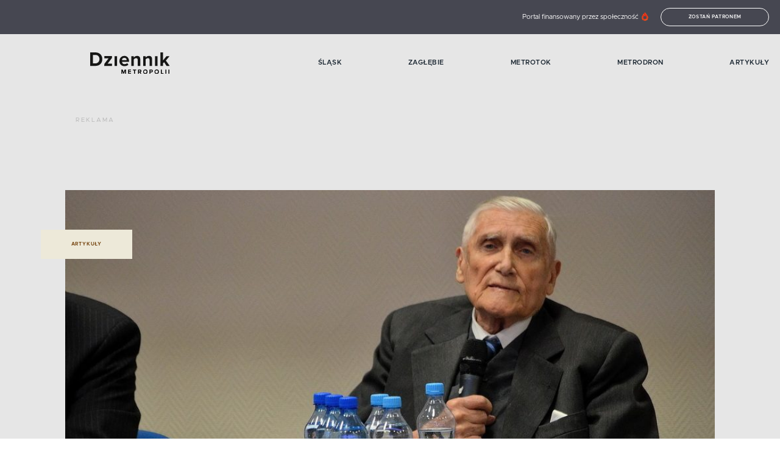

--- FILE ---
content_type: text/html; charset=utf-8
request_url: https://dziennikmetropolii.pl/kategoria/artykuly/zmarl-prof-witold-kiezun-weteran-ak-powstaniec-warszawski-ekonomista/
body_size: 20330
content:
<!doctype html>
<html data-n-head-ssr lang="pl" data-n-head="%7B%22lang%22:%7B%22ssr%22:%22pl%22%7D%7D">

<head >
  <!-- Google Tag Manager -->
  <script>(function(w,d,s,l,i){w[l]=w[l]||[];w[l].push({'gtm.start':
    new Date().getTime(),event:'gtm.js'});var f=d.getElementsByTagName(s)[0],
    j=d.createElement(s),dl=l!='dataLayer'?'&l='+l:'';j.async=true;j.src=
    'https://www.googletagmanager.com/gtm.js?id='+i+dl;f.parentNode.insertBefore(j,f);
    })(window,document,'script','dataLayer','GTM-54PQ5KV');</script>
  <!-- End Google Tag Manager -->
  <title>Zmarł prof. Witold Kieżun - weteran AK, powstaniec warszawski, ekonomista</title><meta data-n-head="ssr" charset="utf-8"><meta data-n-head="ssr" name="viewport" content="width=device-width, initial-scale=1"><meta data-n-head="ssr" data-hid="author" name="author" content=""><meta data-n-head="ssr" data-hid="charset" charset="utf-8"><meta data-n-head="ssr" data-hid="mobile-web-app-capable" name="mobile-web-app-capable" content="yes"><meta data-n-head="ssr" data-hid="apple-mobile-web-app-title" name="apple-mobile-web-app-title" content="dziennikmetropolii.pl"><meta data-n-head="ssr" data-hid="og:type" name="og:type" property="og:type" content="website"><meta data-n-head="ssr" data-hid="og:site_name" name="og:site_name" property="og:site_name" content="dziennikmetropolii.pl"><meta data-n-head="ssr" data-hid="og:title" property="og:title" content="Zmarł prof. Witold Kieżun - weteran AK, powstaniec warszawski, ekonomista"><meta data-n-head="ssr" data-hid="description" name="description" content="Nie żyje prof. Witold Kieżun &amp;#8211; ekonomista, żołnierz Armii Krajowej, w czasie Powstania Warszawskiego walczył w batalionie &amp;#8222;Gustaw&amp;#8221;. Miał 99 lat. &amp;#8222;Bardzo, ba…"><meta data-n-head="ssr" data-hid="og:description" property="og:description" content="Nie żyje prof. Witold Kieżun &amp;#8211; ekonomista, żołnierz Armii Krajowej, w czasie Powstania Warszawskiego walczył w batalionie &amp;#8222;Gustaw&amp;#8221;. Miał 99 lat. &amp;#8222;Bardzo, ba…"><meta data-n-head="ssr" data-hid="og:image" property="og:image" content="https://api.dziennikmetropolii.pl/wp-content/uploads/sites/2/2021/06/Witold_Kiezun_ALK_2014_03-e1623583628744.jpg"><meta data-n-head="ssr" data-hid="og:image:alt" property="og:image:alt" content="Zmarł prof. Witold Kieżun - weteran AK, powstaniec warszawski, ekonomista"><meta data-n-head="ssr" data-hid="og:image:type" property="og:image:type" content="jpg"><meta data-n-head="ssr" data-hid="og:image:width" property="og:image:width" content="1200"><meta data-n-head="ssr" data-hid="og:image:height" property="og:image:height" content="630"><meta data-n-head="ssr" data-hid="twitter:description" name="twitter:description" content="Nie żyje prof. Witold Kieżun &amp;#8211; ekonomista, żołnierz Armii Krajowej, w czasie Powstania Warszawskiego walczył w batalionie &amp;#8222;Gustaw&amp;#8221;. Miał 99 lat. &amp;#8222;Bardzo, ba…"><meta data-n-head="ssr" data-hid="twitter:image" name="twitter:image" content="https://api.dziennikmetropolii.pl/wp-content/uploads/sites/2/2021/06/Witold_Kiezun_ALK_2014_03-e1623583628744.jpg"><meta data-n-head="ssr" data-hid="twitter:title" name="twitter:title" content="Zmarł prof. Witold Kieżun - weteran AK, powstaniec warszawski, ekonomista"><meta data-n-head="ssr" data-hid="twitter:card" name="twitter:card" content="summary"><link data-n-head="ssr" rel="icon" type="image/x-icon" href="/favicon.png"><link data-n-head="ssr" rel="manifest" href="/_nuxt/manifest.f84e1655.json" data-hid="manifest"><link data-n-head="ssr" data-hid="canonical" rel="canonical" href="https://dziennikmetropolii.pl/kategoria/artykuly/zmarl-prof-witold-kiezun-weteran-ak-powstaniec-warszawski-ekonomista/"><script data-n-head="ssr" async src="https://cdn.onesignal.com/sdks/OneSignalSDK.js" data-hid="onesignal"></script><script data-n-head="ssr" data-hid="tiktok" src="https://www.tiktok.com/embed.js" async defer></script><script data-n-head="ssr" data-hid="instagram" src="https://www.instagram.com/embed.js" async defer></script><script data-n-head="ssr" data-hid="fb" src="https://connect.facebook.net/en_US/sdk.js#xfbml=1&amp;version=v3.2" defer async></script><script data-n-head="ssr" data-hid="nuxt-jsonld--4915d8a5" type="application/ld+json">{"@context":"https://schema.org","@type":"NewsArticle","mainEntityOfPage":{"@type":"WebPage","@id":"https://dziennikmetropolii.pl/"},"headline":"Zmarł prof. Witold Kieżun &amp;#8211; weteran AK, powstaniec warszawski, ekonomista","description":"Nie żyje prof. Witold Kieżun &amp;#8211; ekonomista, żołnierz Armii Krajowej, w czasie Powstania Warszawskiego walczył w batalionie &amp;#8222;Gustaw&amp;#8221;. Miał 99 lat.\n&amp;#8222;Bardzo, ba…\n","image":"https://api.dziennikmetropolii.pl/wp-content/uploads/sites/2/2021/06/Witold_Kiezun_ALK_2014_03-e1623583628744.jpg","author":{"@type":"Person","name":"Jarek Adamski","url":"https://dziennikmetropolii.pl/autor/9/"},"datePublished":"2021-06-13T13:27:37","dateModified":"2021-06-13T13:27:38","publisher":{"@type":"Organization","name":"Dziennik Metropolii","logo":{"@type":"ImageObject","url":"https://dziennikmetropolii.pl/logo.png"}}}</script><link rel="preload" href="/_nuxt/a5da4b1.js" as="script"><link rel="preload" href="/_nuxt/52fb948.js" as="script"><link rel="preload" href="/_nuxt/f5c3827.js" as="script"><link rel="preload" href="/_nuxt/e4a0f64.js" as="script"><link rel="preload" href="/_nuxt/a4f2048.js" as="script"><style data-vue-ssr-id="3133b3f4:0 1fbb21b2:0 62dedad6:0 717280a7:0 694c9764:0 42110f34:0 2e4c96c4:0 6bce7916:0 2337663b:0 a000f964:0 51cf399f:0 3ce914fd:0 212229ee:0 bae8ca82:0 5fb8425f:0 6f8acee4:0 64e5f6b2:0">/*! normalize.css v8.0.0 | MIT License | github.com/necolas/normalize.css */html{line-height:1.15;-webkit-text-size-adjust:100%}h1{font-size:2em;margin:.67em 0}hr{box-sizing:content-box;height:0;overflow:visible}pre{font-family:monospace,monospace;font-size:1em}a{background-color:transparent}abbr[title]{border-bottom:none;text-decoration:underline;-webkit-text-decoration:underline dotted;text-decoration:underline dotted}b,strong{font-weight:bolder}code,kbd,samp{font-family:monospace,monospace;font-size:1em}small{font-size:80%}sub,sup{font-size:75%;line-height:0;position:relative;vertical-align:baseline}sub{bottom:-.25em}sup{top:-.5em}img{border-style:none}button,input,optgroup,select,textarea{font-family:inherit;font-size:100%;line-height:1.15;margin:0}button,input{overflow:visible}button,select{text-transform:none}[type=button],[type=reset],[type=submit],button{-webkit-appearance:button}[type=button]::-moz-focus-inner,[type=reset]::-moz-focus-inner,[type=submit]::-moz-focus-inner,button::-moz-focus-inner{border-style:none;padding:0}[type=button]:-moz-focusring,[type=reset]:-moz-focusring,[type=submit]:-moz-focusring,button:-moz-focusring{outline:1px dotted ButtonText}fieldset{padding:.35em .75em .625em}legend{box-sizing:border-box;color:inherit;display:table;max-width:100%;padding:0;white-space:normal}progress{vertical-align:baseline}textarea{overflow:auto}[type=checkbox],[type=radio]{box-sizing:border-box;padding:0}[type=number]::-webkit-inner-spin-button,[type=number]::-webkit-outer-spin-button{height:auto}[type=search]{-webkit-appearance:textfield;outline-offset:-2px}[type=search]::-webkit-search-decoration{-webkit-appearance:none}::-webkit-file-upload-button{-webkit-appearance:button;font:inherit}details{display:block}summary{display:list-item}[hidden],template{display:none}.row{max-width:87.5rem;margin-right:auto;margin-left:auto;display:flex;flex-flow:row wrap}.row .row{margin-right:-.625rem;margin-left:-.625rem}@media print,screen and (min-width:40em){.row .row{margin-right:-1.09375rem;margin-left:-1.09375rem}}@media print,screen and (min-width:64em){.row .row{margin-right:-1.09375rem;margin-left:-1.09375rem}}@media screen and (min-width:90em){.row .row{margin-right:-1.09375rem;margin-left:-1.09375rem}}.row .row.collapse{margin-right:0;margin-left:0}.row.expanded{max-width:none}.row.expanded .row{margin-right:auto;margin-left:auto}.row:not(.expanded) .row{max-width:none}.row.collapse>.column,.row.collapse>.columns{padding-right:0;padding-left:0}.row.collapse>.column>.row,.row.collapse>.columns>.row,.row.is-collapse-child{margin-right:0;margin-left:0}.column,.columns{flex:1 1 0px;padding-right:.625rem;padding-left:.625rem;min-width:0}@media print,screen and (min-width:40em){.column,.columns{padding-right:1.09375rem;padding-left:1.09375rem}}@media print,screen and (min-width:64em){.column,.columns{padding-right:1.09375rem;padding-left:1.09375rem}}.column.row.row,.row.row.columns{float:none;display:block}.row .column.row.row,.row .row.row.columns{margin-right:0;margin-left:0;padding-right:0;padding-left:0}.small-1{flex:0 0 8.3333333333%;max-width:8.3333333333%}.small-offset-0{margin-left:0}.small-2{flex:0 0 16.6666666667%;max-width:16.6666666667%}.small-offset-1{margin-left:8.3333333333%}.small-3{flex:0 0 25%;max-width:25%}.small-offset-2{margin-left:16.6666666667%}.small-4{flex:0 0 33.3333333333%;max-width:33.3333333333%}.small-offset-3{margin-left:25%}.small-5{flex:0 0 41.6666666667%;max-width:41.6666666667%}.small-offset-4{margin-left:33.3333333333%}.small-6{flex:0 0 50%;max-width:50%}.small-offset-5{margin-left:41.6666666667%}.small-7{flex:0 0 58.3333333333%;max-width:58.3333333333%}.small-offset-6{margin-left:50%}.small-8{flex:0 0 66.6666666667%;max-width:66.6666666667%}.small-offset-7{margin-left:58.3333333333%}.small-9{flex:0 0 75%;max-width:75%}.small-offset-8{margin-left:66.6666666667%}.small-10{flex:0 0 83.3333333333%;max-width:83.3333333333%}.small-offset-9{margin-left:75%}.small-11{flex:0 0 91.6666666667%;max-width:91.6666666667%}.small-offset-10{margin-left:83.3333333333%}.small-12{flex:0 0 100%;max-width:100%}.small-offset-11{margin-left:91.6666666667%}.small-up-1{flex-wrap:wrap}.small-up-1>.column,.small-up-1>.columns{flex:0 0 100%;max-width:100%}.small-up-2{flex-wrap:wrap}.small-up-2>.column,.small-up-2>.columns{flex:0 0 50%;max-width:50%}.small-up-3{flex-wrap:wrap}.small-up-3>.column,.small-up-3>.columns{flex:0 0 33.3333333333%;max-width:33.3333333333%}.small-up-4{flex-wrap:wrap}.small-up-4>.column,.small-up-4>.columns{flex:0 0 25%;max-width:25%}.small-up-5{flex-wrap:wrap}.small-up-5>.column,.small-up-5>.columns{flex:0 0 20%;max-width:20%}.small-up-6{flex-wrap:wrap}.small-up-6>.column,.small-up-6>.columns{flex:0 0 16.6666666667%;max-width:16.6666666667%}.small-up-7{flex-wrap:wrap}.small-up-7>.column,.small-up-7>.columns{flex:0 0 14.2857142857%;max-width:14.2857142857%}.small-up-8{flex-wrap:wrap}.small-up-8>.column,.small-up-8>.columns{flex:0 0 12.5%;max-width:12.5%}.small-collapse>.column,.small-collapse>.columns{padding-right:0;padding-left:0}.small-uncollapse>.column,.small-uncollapse>.columns{padding-right:.625rem;padding-left:.625rem}@media print,screen and (min-width:40em){.medium-1{flex:0 0 8.3333333333%;max-width:8.3333333333%}.medium-offset-0{margin-left:0}.medium-2{flex:0 0 16.6666666667%;max-width:16.6666666667%}.medium-offset-1{margin-left:8.3333333333%}.medium-3{flex:0 0 25%;max-width:25%}.medium-offset-2{margin-left:16.6666666667%}.medium-4{flex:0 0 33.3333333333%;max-width:33.3333333333%}.medium-offset-3{margin-left:25%}.medium-5{flex:0 0 41.6666666667%;max-width:41.6666666667%}.medium-offset-4{margin-left:33.3333333333%}.medium-6{flex:0 0 50%;max-width:50%}.medium-offset-5{margin-left:41.6666666667%}.medium-7{flex:0 0 58.3333333333%;max-width:58.3333333333%}.medium-offset-6{margin-left:50%}.medium-8{flex:0 0 66.6666666667%;max-width:66.6666666667%}.medium-offset-7{margin-left:58.3333333333%}.medium-9{flex:0 0 75%;max-width:75%}.medium-offset-8{margin-left:66.6666666667%}.medium-10{flex:0 0 83.3333333333%;max-width:83.3333333333%}.medium-offset-9{margin-left:75%}.medium-11{flex:0 0 91.6666666667%;max-width:91.6666666667%}.medium-offset-10{margin-left:83.3333333333%}.medium-12{flex:0 0 100%;max-width:100%}.medium-offset-11{margin-left:91.6666666667%}.medium-up-1{flex-wrap:wrap}.medium-up-1>.column,.medium-up-1>.columns{flex:0 0 100%;max-width:100%}.medium-up-2{flex-wrap:wrap}.medium-up-2>.column,.medium-up-2>.columns{flex:0 0 50%;max-width:50%}.medium-up-3{flex-wrap:wrap}.medium-up-3>.column,.medium-up-3>.columns{flex:0 0 33.3333333333%;max-width:33.3333333333%}.medium-up-4{flex-wrap:wrap}.medium-up-4>.column,.medium-up-4>.columns{flex:0 0 25%;max-width:25%}.medium-up-5{flex-wrap:wrap}.medium-up-5>.column,.medium-up-5>.columns{flex:0 0 20%;max-width:20%}.medium-up-6{flex-wrap:wrap}.medium-up-6>.column,.medium-up-6>.columns{flex:0 0 16.6666666667%;max-width:16.6666666667%}.medium-up-7{flex-wrap:wrap}.medium-up-7>.column,.medium-up-7>.columns{flex:0 0 14.2857142857%;max-width:14.2857142857%}.medium-up-8{flex-wrap:wrap}.medium-up-8>.column,.medium-up-8>.columns{flex:0 0 12.5%;max-width:12.5%}}@media print,screen and (min-width:40em)and (min-width:40em){.medium-expand{flex:1 1 0px}}.row.medium-unstack>.column,.row.medium-unstack>.columns{flex:0 0 100%}@media print,screen and (min-width:40em){.row.medium-unstack>.column,.row.medium-unstack>.columns{flex:1 1 0px}}@media print,screen and (min-width:40em){.medium-collapse>.column,.medium-collapse>.columns{padding-right:0;padding-left:0}}@media print,screen and (min-width:40em){.medium-uncollapse>.column,.medium-uncollapse>.columns{padding-right:1.09375rem;padding-left:1.09375rem}}@media print,screen and (min-width:64em){.large-1{flex:0 0 8.3333333333%;max-width:8.3333333333%}.large-offset-0{margin-left:0}.large-2{flex:0 0 16.6666666667%;max-width:16.6666666667%}.large-offset-1{margin-left:8.3333333333%}.large-3{flex:0 0 25%;max-width:25%}.large-offset-2{margin-left:16.6666666667%}.large-4{flex:0 0 33.3333333333%;max-width:33.3333333333%}.large-offset-3{margin-left:25%}.large-5{flex:0 0 41.6666666667%;max-width:41.6666666667%}.large-offset-4{margin-left:33.3333333333%}.large-6{flex:0 0 50%;max-width:50%}.large-offset-5{margin-left:41.6666666667%}.large-7{flex:0 0 58.3333333333%;max-width:58.3333333333%}.large-offset-6{margin-left:50%}.large-8{flex:0 0 66.6666666667%;max-width:66.6666666667%}.large-offset-7{margin-left:58.3333333333%}.large-9{flex:0 0 75%;max-width:75%}.large-offset-8{margin-left:66.6666666667%}.large-10{flex:0 0 83.3333333333%;max-width:83.3333333333%}.large-offset-9{margin-left:75%}.large-11{flex:0 0 91.6666666667%;max-width:91.6666666667%}.large-offset-10{margin-left:83.3333333333%}.large-12{flex:0 0 100%;max-width:100%}.large-offset-11{margin-left:91.6666666667%}.large-up-1{flex-wrap:wrap}.large-up-1>.column,.large-up-1>.columns{flex:0 0 100%;max-width:100%}.large-up-2{flex-wrap:wrap}.large-up-2>.column,.large-up-2>.columns{flex:0 0 50%;max-width:50%}.large-up-3{flex-wrap:wrap}.large-up-3>.column,.large-up-3>.columns{flex:0 0 33.3333333333%;max-width:33.3333333333%}.large-up-4{flex-wrap:wrap}.large-up-4>.column,.large-up-4>.columns{flex:0 0 25%;max-width:25%}.large-up-5{flex-wrap:wrap}.large-up-5>.column,.large-up-5>.columns{flex:0 0 20%;max-width:20%}.large-up-6{flex-wrap:wrap}.large-up-6>.column,.large-up-6>.columns{flex:0 0 16.6666666667%;max-width:16.6666666667%}.large-up-7{flex-wrap:wrap}.large-up-7>.column,.large-up-7>.columns{flex:0 0 14.2857142857%;max-width:14.2857142857%}.large-up-8{flex-wrap:wrap}.large-up-8>.column,.large-up-8>.columns{flex:0 0 12.5%;max-width:12.5%}}@media print,screen and (min-width:64em)and (min-width:64em){.large-expand{flex:1 1 0px}}.row.large-unstack>.column,.row.large-unstack>.columns{flex:0 0 100%}@media print,screen and (min-width:64em){.row.large-unstack>.column,.row.large-unstack>.columns{flex:1 1 0px}}@media print,screen and (min-width:64em){.large-collapse>.column,.large-collapse>.columns{padding-right:0;padding-left:0}}@media print,screen and (min-width:64em){.large-uncollapse>.column,.large-uncollapse>.columns{padding-right:1.09375rem;padding-left:1.09375rem}}@media screen and (min-width:90em){.xxlarge-1{flex:0 0 8.3333333333%;max-width:8.3333333333%}.xxlarge-offset-0{margin-left:0}.xxlarge-2{flex:0 0 16.6666666667%;max-width:16.6666666667%}.xxlarge-offset-1{margin-left:8.3333333333%}.xxlarge-3{flex:0 0 25%;max-width:25%}.xxlarge-offset-2{margin-left:16.6666666667%}.xxlarge-4{flex:0 0 33.3333333333%;max-width:33.3333333333%}.xxlarge-offset-3{margin-left:25%}.xxlarge-5{flex:0 0 41.6666666667%;max-width:41.6666666667%}.xxlarge-offset-4{margin-left:33.3333333333%}.xxlarge-6{flex:0 0 50%;max-width:50%}.xxlarge-offset-5{margin-left:41.6666666667%}.xxlarge-7{flex:0 0 58.3333333333%;max-width:58.3333333333%}.xxlarge-offset-6{margin-left:50%}.xxlarge-8{flex:0 0 66.6666666667%;max-width:66.6666666667%}.xxlarge-offset-7{margin-left:58.3333333333%}.xxlarge-9{flex:0 0 75%;max-width:75%}.xxlarge-offset-8{margin-left:66.6666666667%}.xxlarge-10{flex:0 0 83.3333333333%;max-width:83.3333333333%}.xxlarge-offset-9{margin-left:75%}.xxlarge-11{flex:0 0 91.6666666667%;max-width:91.6666666667%}.xxlarge-offset-10{margin-left:83.3333333333%}.xxlarge-12{flex:0 0 100%;max-width:100%}.xxlarge-offset-11{margin-left:91.6666666667%}.xxlarge-up-1{flex-wrap:wrap}.xxlarge-up-1>.column,.xxlarge-up-1>.columns{flex:0 0 100%;max-width:100%}.xxlarge-up-2{flex-wrap:wrap}.xxlarge-up-2>.column,.xxlarge-up-2>.columns{flex:0 0 50%;max-width:50%}.xxlarge-up-3{flex-wrap:wrap}.xxlarge-up-3>.column,.xxlarge-up-3>.columns{flex:0 0 33.3333333333%;max-width:33.3333333333%}.xxlarge-up-4{flex-wrap:wrap}.xxlarge-up-4>.column,.xxlarge-up-4>.columns{flex:0 0 25%;max-width:25%}.xxlarge-up-5{flex-wrap:wrap}.xxlarge-up-5>.column,.xxlarge-up-5>.columns{flex:0 0 20%;max-width:20%}.xxlarge-up-6{flex-wrap:wrap}.xxlarge-up-6>.column,.xxlarge-up-6>.columns{flex:0 0 16.6666666667%;max-width:16.6666666667%}.xxlarge-up-7{flex-wrap:wrap}.xxlarge-up-7>.column,.xxlarge-up-7>.columns{flex:0 0 14.2857142857%;max-width:14.2857142857%}.xxlarge-up-8{flex-wrap:wrap}.xxlarge-up-8>.column,.xxlarge-up-8>.columns{flex:0 0 12.5%;max-width:12.5%}}@media screen and (min-width:90em)and (min-width:90em){.xxlarge-expand{flex:1 1 0px}}.row.xxlarge-unstack>.column,.row.xxlarge-unstack>.columns{flex:0 0 100%}@media screen and (min-width:90em){.row.xxlarge-unstack>.column,.row.xxlarge-unstack>.columns{flex:1 1 0px}}@media screen and (min-width:90em){.xxlarge-collapse>.column,.xxlarge-collapse>.columns{padding-right:0;padding-left:0}}@media screen and (min-width:90em){.xxlarge-uncollapse>.column,.xxlarge-uncollapse>.columns{padding-right:1.09375rem;padding-left:1.09375rem}}.shrink{flex:0 0 auto;max-width:100%}.column-block{margin-bottom:1.25rem}.column-block>:last-child{margin-bottom:0}@media print,screen and (min-width:40em){.column-block{margin-bottom:2.1875rem}.column-block>:last-child{margin-bottom:0}}@media print,screen and (min-width:64em){.column-block{margin-bottom:2.1875rem}.column-block>:last-child{margin-bottom:0}}.small-order-1{order:1}.small-order-2{order:2}.small-order-3{order:3}.small-order-4{order:4}.small-order-5{order:5}.small-order-6{order:6}@media print,screen and (min-width:40em){.medium-order-1{order:1}.medium-order-2{order:2}.medium-order-3{order:3}.medium-order-4{order:4}.medium-order-5{order:5}.medium-order-6{order:6}}@media print,screen and (min-width:64em){.large-order-1{order:1}.large-order-2{order:2}.large-order-3{order:3}.large-order-4{order:4}.large-order-5{order:5}.large-order-6{order:6}}@media screen and (min-width:90em){.xxlarge-order-1{order:1}.xxlarge-order-2{order:2}.xxlarge-order-3{order:3}.xxlarge-order-4{order:4}.xxlarge-order-5{order:5}.xxlarge-order-6{order:6}}.margin-tp-0{margin-top:0}.margin-bt-0{margin-bottom:0}.margin-rt-0{margin-right:0}.margin-lt-0{margin-left:0}.margin-both-0{margin:0 auto}.margin-tp-1{margin-top:10px}.margin-bt-1{margin-bottom:10px}.margin-rt-1{margin-right:10px}.margin-lt-1{margin-left:10px}.margin-both-1{margin:10px auto}.margin-tp-2{margin-top:20px}.margin-bt-2{margin-bottom:20px}.margin-rt-2{margin-right:20px}.margin-lt-2{margin-left:20px}.margin-both-2{margin:20px auto}.margin-tp-3{margin-top:30px}.margin-bt-3{margin-bottom:30px}.margin-rt-3{margin-right:30px}.margin-lt-3{margin-left:30px}.margin-both-3{margin:30px auto}.margin-tp-4{margin-top:40px}.margin-bt-4{margin-bottom:40px}.margin-rt-4{margin-right:40px}.margin-lt-4{margin-left:40px}.margin-both-4{margin:40px auto}.margin-tp-5{margin-top:50px}.margin-bt-5{margin-bottom:50px}.margin-rt-5{margin-right:50px}.margin-lt-5{margin-left:50px}.margin-both-5{margin:50px auto}.margin-tp-6{margin-top:60px}.margin-bt-6{margin-bottom:60px}.margin-rt-6{margin-right:60px}.margin-lt-6{margin-left:60px}.margin-both-6{margin:60px auto}.margin-tp-7{margin-top:70px}.margin-bt-7{margin-bottom:70px}.margin-rt-7{margin-right:70px}.margin-lt-7{margin-left:70px}.margin-both-7{margin:70px auto}.margin-tp-8{margin-top:80px}.margin-bt-8{margin-bottom:80px}.margin-rt-8{margin-right:80px}.margin-lt-8{margin-left:80px}.margin-both-8{margin:80px auto}.margin-tp-9{margin-top:90px}.margin-bt-9{margin-bottom:90px}.margin-rt-9{margin-right:90px}.margin-lt-9{margin-left:90px}.margin-both-9{margin:90px auto}.margin-tp-10{margin-top:100px}.margin-bt-10{margin-bottom:100px}.margin-rt-10{margin-right:100px}.margin-lt-10{margin-left:100px}.margin-both-10{margin:100px auto}img{vertical-align:middle;max-width:100%;height:auto;position:relative}.btn,img{display:inline-block}.btn{padding:8px 15px;font-size:.5rem;color:#fff;border:1px solid #fff;border-radius:20px;background:transparent;font-weight:600;text-transform:uppercase;letter-spacing:.7px;transition:.4s ease}@media(min-width:1024px){.btn:hover{background:#fff;color:#464751}}.navigation-global:hover .nuxt-link-exact-active.nuxt-link-active:before{width:0}.navigation-global:hover .nuxt-link-exact-active.nuxt-link-active:hover:before{width:100%}.navigation-global li{font-weight:600;font-size:.8125rem;color:#192530;text-transform:uppercase;letter-spacing:.5px}@media(min-width:1024px){.navigation-global li{font-size:.6875rem}}.navigation-global li a{display:inline-block;position:relative}.navigation-global li a:before{content:"";width:0;height:2px;background:#c0181b;position:absolute;top:calc(50% - 2px);left:0;transition:.4s ease}@media(min-width:1024px){.navigation-global li a:hover:before{width:100%}}.navigation-global li a.nuxt-link-exact-active.nuxt-link-active:before{width:100%}.post__date{color:#c0181b;font-size:.625rem;font-weight:600;letter-spacing:.8px;text-transform:uppercase}@media(min-width:1024px){.post__date{margin-bottom:15px}}.post__title{color:#464751;font-family:"Playfair Display",serif;font-size:1.25rem;font-weight:700;margin:15px 25px}@media(min-width:1024px){.post__title{font-size:2.25rem;margin:25px 35px}}.post__title--no-margin{margin:0 0 15px}@media(min-width:1024px){.post__title--no-margin{margin:0 0 35px}}.post__content .has-text-align-right{text-align:right}.post__content .has-text-align-left{text-align:left}.post__content .has-text-align-center{text-align:center}.post__content p:first-of-type{font-weight:700}.post__content a{color:#464751;font-family:"Playfair Display",serif;font-weight:700;text-decoration:underline}.post__content ol,.post__content ul{font-size:.875rem;margin:25px 0;padding-left:30px}.post__content ol ol,.post__content ol ul,.post__content ul ol,.post__content ul ul{margin:5px 0}.post__content p{color:#464751;font-size:1rem;line-height:1.5;margin-bottom:20px}@media(min-width:640px){.post__content p{margin-bottom:30px}}.post__content .wp-block-quote{margin:0 0 15px}@media(min-width:1024px){.post__content .wp-block-quote{margin-bottom:40px}}.post__content .wp-block-quote cite{color:#464751;font-size:.75rem;letter-spacing:.5px;font-weight:500;margin-right:45px}.post__content .wp-block-quote p{font-weight:700;font-style:italic;letter-spacing:-.5px;margin:35px 35px 10px;font-weight:400;position:relative}@media(min-width:1024px){.post__content .wp-block-quote p{margin-left:50px}}.post__content .wp-block-quote p:not(:empty):before{content:"„";position:absolute;top:0;left:0;color:#c0181b;font-weight:600;font-size:3.125rem;transform:translate(-115%,-60%)}@media(min-width:1024px){.post__content .wp-block-quote p:not(:empty):before{transform:translate(-130%,-58%);font-size:4.0625rem}}.post__content .wp-block-quote cite{font-style:normal;font-weight:700;text-align:right;display:block}.post__content .wp-block-pullquote{margin:0}.post__content .wp-block-pullquote blockquote{margin:35px 0;padding-left:45px;position:relative}.post__content .wp-block-pullquote blockquote:before{background-color:#c0181b;border-radius:50%;content:"";height:12px;left:20px;position:absolute;top:5px;width:12px}@media(min-width:640px){.post__content .wp-block-pullquote blockquote:before{left:40px}}@media(min-width:640px){.post__content .wp-block-pullquote blockquote{padding-left:65px}}.post__content .wp-block-pullquote blockquote p{font-family:"Playfair Display",serif;font-size:1rem;letter-spacing:-1px;margin-bottom:15px}.post__content .wp-block-pullquote blockquote cite{color:#326ab1;display:block;font-size:1rem;font-style:normal;font-weight:700;text-align:right}.post__content h1,.post__content h2,.post__content h3,.post__content h4,.post__content h5,.post__content h6{color:#464751;font-family:"Playfair Display",serif;font-weight:700;letter-spacing:-1px}.post__content h1{color:#464751;font-family:"Playfair Display",serif;font-size:1.5rem;font-weight:700;margin:0 0 35px}@media(min-width:1024px){.post__content h1{font-size:2.25rem}}.post__content h2{font-size:1.375rem}@media(min-width:1024px){.post__content h2{font-size:1.6875rem}}.post__content h3{font-size:1.25rem}@media(min-width:1024px){.post__content h3{font-size:1.5rem}}.post__content h4{font-size:1.125rem}@media(min-width:1024px){.post__content h4{font-size:1.25rem}}.post__content h5,.post__content h6{font-size:.875rem}@media(min-width:1024px){.post__content h5,.post__content h6{font-size:1rem}}.post__content figure{margin:0;max-width:100%}.post__content figure iframe{max-width:100%}.post__content figure.alignleft{float:left;margin:0 15px 15px 0}.post__content figure.alignright{float:right;margin:0 0 15px 15px}.post__content figure.aligncenter{margin-bottom:15px;text-align:center}.post__content figure.alignfull img,.post__content figure.alignwide img{height:auto;width:100%}.post__content .wp-block-image{margin:0}.post__content .wp-block-image figcaption{font-size:.875rem;font-weight:700;margin-top:14px}.post__content .is-type-video .wp-block-embed__wrapper{position:relative;padding-bottom:56.25%;padding-top:25px;height:0}.post__content .is-type-video .wp-block-embed__wrapper iframe{position:absolute;top:0;left:0;width:100%;height:100%}.post__content .twitter-tweet-rendered{margin:10px auto!important}@font-face{font-family:"metropolis";src:url(/fonts/metropolis-light.woff) format("woff"),url(/fonts/metropolis-light.woff2) format("woff2");font-display:swap;font-weight:300;font-style:normal}@font-face{font-family:"metropolis";src:url(/fonts/metropolis-regular.woff) format("woff"),url(/fonts/metropolis-medium.woff2) format("woff2");font-display:swap;font-weight:400;font-style:normal}@font-face{font-family:"metropolis";src:url(/fonts/metropolis-medium.woff) format("woff"),url(/fonts/metropolis-medium.woff2) format("woff2");font-display:swap;font-weight:500;font-style:normal}@font-face{font-family:"metropolis";src:url(/fonts/metropolis-semibold.woff) format("woff"),url(/fonts/metropolis-medium.woff2) format("woff2");font-display:swap;font-weight:600;font-style:normal}@font-face{font-family:"metropolis";src:url(/fonts/metropolis-bold.woff) format("woff"),url(/fonts/metropolis-bold.woff2) format("woff2");font-display:swap;font-weight:700;font-style:normal}@font-face{font-family:"Playfair Display";font-style:normal;font-weight:700;font-display:swap;src:url(https://fonts.gstatic.com/s/playfairdisplay/v21/nuFvD-vYSZviVYUb_rj3ij__anPXJzDwcbmjWBN2PKeiunDZbtXK-F2qC0usEw.woff) format("woff");unicode-range:U+0100-024f,U+0259,U+1e??,U+2020,U+20a0-20ab,U+20ad-20cf,U+2113,U+2c60-2c7f,U+a720-a7ff}@font-face{font-family:"Playfair Display";font-style:normal;font-weight:700;font-display:swap;src:url(https://fonts.gstatic.com/s/playfairdisplay/v21/nuFvD-vYSZviVYUb_rj3ij__anPXJzDwcbmjWBN2PKeiunDXbtXK-F2qC0s.woff) format("woff");unicode-range:U+00??,U+0131,U+0152-0153,U+02bb-02bc,U+02c6,U+02da,U+02dc,U+2000-206f,U+2074,U+20ac,U+2122,U+2191,U+2193,U+2212,U+2215,U+feff,U+fffd}.playfair{font-family:"Playfair Display",serif}*{box-sizing:border-box}html{font-size:100%;width:100%}body,html{overflow-x:hidden}body{-moz-osx-font-smoothing:grayscale;-webkit-font-smoothing:antialiased;font-family:"metropolis",sans-serif;font-size:.875rem;font-weight:400;line-height:1.5;margin:0}a,button{color:inherit;outline:none}button{background:transparent;border:none;cursor:pointer}a{text-decoration:none}ul{margin:0;padding:0}.text-left{text-align:left}.text-right{text-align:right}.text-center,.text-center-mobile{text-align:center}@media(min-width:1024px){.text-center-mobile{text-align:left}}@media(min-width:1024px){.text-center-desktop{text-align:center}}@media(min-width:1024px){.text-right-desktop{text-align:right}}.relative{position:relative}.fullwidth{width:100%}.hide-small{display:none}@media(min-width:1024px){.hide-small{display:block}}@media(min-width:640px){.hide-tablet{display:none}}.hide-until-tablet{display:none}@media(min-width:640px){.hide-until-tablet{display:inline;display:initial}}@media(min-width:1024px){.hide-large{display:none}}.page-padding-top{padding-top:125px}@media(min-width:640px){.page-padding-top{padding-top:165px}}@media(min-width:1024px){.page-padding-top{padding-top:190px}}.dot-header{font-weight:700;font-size:1.125rem;margin-top:0;margin-bottom:15px;color:#464751}@media(min-width:1024px){.dot-header{font-size:1.375rem;margin-bottom:23px}}.dot-header:before{content:"";display:inline-block;background:#c0181b;width:11px;height:11px;border-radius:50%;margin-right:7px}@media(min-width:1024px){.dot-header:before{width:13px;height:13px;margin-right:10px}}.dot-header--pink:before{background-color:#e95091}.dot-header--beige:before{background-color:#d4ba82}.dot-header--orange:before{background-color:#ec6844}.dot-header--blue:before{background-color:#7aa7d6}.dot-header--navy-blue:before{background-color:#264284}.dot-header--green:before{background-color:#23a538}.dot-header--brown:before{background-color:#3f1e00}.dot-header--light-pink:before{background-color:#faf6e5}.grey-bg{background-color:#e6e6e6}.grey-bg-light{background-color:#f8f8f8;margin-top:30px;margin-bottom:40px;padding:50px 0 20px}@media(min-width:1024px){.grey-bg-light{margin-top:75px;margin-bottom:60px;padding:69px 0 76px}}.navy-bg{background-color:#192530;color:#fff}:focus{outline:0}html[data-whatinput=keyboard] a:focus,html[data-whatinput=keyboard] button:focus{outline:2px solid #000;outline-offset:5px}html[data-whatinput=keyboard] .hooper a:focus img{outline:2px solid #000;outline-offset:-5px}html[data-whatinput=keyboard] .hooper a:focus h3{outline:2px solid #000;outline-offset:5px}.more{text-align:right;font-weight:600;font-size:1rem;letter-spacing:.5px;color:#464751;text-decoration:underline}.share{color:#fff;font-size:.625rem;letter-spacing:.3px;font-weight:700;display:inline-block;border-radius:5px;background-color:#2c77f2;padding:2px 10px;border:1px solid #1c56b3;margin-top:30px}.thumbnail .lazyLoad{filter:blur(2px);transition:.1s;opacity:.2;transform:translateY(15px)}.thumbnail .lazyLoad.isLoaded{filter:blur(0);opacity:1;transform:translateY(0)}.label{color:#b7b7b7;font-size:.625rem;letter-spacing:2px;padding-bottom:10px}.instagram-media.instagram-media-rendered{margin:15px auto!important}
.hooper-slide{flex-shrink:0;height:100%;margin:0;padding:0;list-style:none}.hooper-progress{position:absolute;top:0;right:0;left:0;height:4px;background-color:#efefef}.hooper-progress-inner{height:100%;background-color:#4285f4;transition:.3s}.hooper-pagination{position:absolute;bottom:0;right:50%;transform:translateX(50%);display:flex;padding:5px 10px}.hooper-indicators{display:flex;list-style:none;margin:0;padding:0}.hooper-indicator.is-active,.hooper-indicator:hover{background-color:#4285f4}.hooper-indicator{margin:0 2px;width:12px;height:4px;border-radius:4px;border:none;padding:0;background-color:#fff;cursor:pointer}.hooper-pagination.is-vertical{bottom:auto;right:0;top:50%;transform:translateY(-50%)}.hooper-pagination.is-vertical .hooper-indicators{flex-direction:column}.hooper-pagination.is-vertical .hooper-indicator{width:6px}.hooper-next,.hooper-prev{background-color:transparent;border:none;padding:1em;position:absolute;top:50%;transform:translateY(-50%);cursor:pointer}.hooper-next.is-disabled,.hooper-prev.is-disabled{opacity:.3;cursor:not-allowed}.hooper-next{right:0}.hooper-prev{left:0}.hooper-navigation.is-vertical .hooper-next{top:auto;bottom:0;transform:none}.hooper-navigation.is-vertical .hooper-prev{top:0;bottom:auto;right:0;left:auto;transform:none}.hooper-navigation.is-rtl .hooper-prev{left:auto;right:0}.hooper-navigation.is-rtl .hooper-next{right:auto;left:0}.hooper{position:relative;width:100%;height:200px}.hooper,.hooper *{box-sizing:border-box}.hooper-list{overflow:hidden;width:100%;height:100%}.hooper-track{display:flex;box-sizing:border-box;width:100%;height:100%;padding:0;margin:0}.hooper.is-vertical .hooper-track{flex-direction:column;height:200px}.hooper.is-rtl{direction:rtl}.hooper-sr-only{position:absolute;width:1px;height:1px;padding:0;margin:-1px;overflow:hidden;clip:rect(0,0,0,0);border:0}
.nuxt-progress{position:fixed;top:0;left:0;right:0;height:2px;width:0;opacity:1;transition:width .1s,opacity .4s;background-color:#a6a6ab;z-index:999999}.nuxt-progress.nuxt-progress-notransition{transition:none}.nuxt-progress-failed{background-color:red}
.single-article .grey-bg-light[data-v-2d109768]{margin-top:0}@media(min-width:640px){.single-article .grey-bg-light[data-v-2d109768]{margin-top:75px}}[data-v-2d109768] .header:not(.header--scrolled) button.hamburger:not(.hamburger--open) .hamburger__text{color:#000!important}[data-v-2d109768] .header:not(.header--scrolled) button.hamburger:not(.hamburger--open) .hamburger__stripes span{background:#000!important}
.header{color:#464751;position:fixed;left:0;top:0;z-index:5;width:100vw;transition:.3s ease}@media(min-width:1024px){.header{padding:0}}.header__center{display:flex;align-items:center}.header__desktop{display:none}@media(min-width:1024px){.header__desktop{display:flex;justify-content:flex-end;align-items:center}}.header__navigation{display:flex;align-items:center;justify-content:flex-end}@media(min-width:1024px){.header__navigation{padding-left:75px}}.header__logo{padding:8px 0;display:block;width:100%;text-align:center;transition:.3s ease}@media(min-width:1024px){.header__logo{padding:30px 0}}.header__logo img{transition:.3s ease}.header__patronite{background:#464751;color:#fff;font-size:.5625rem;width:100%}@media(min-width:640px){.header__patronite{padding:13px 0;font-size:.6875rem}}.header__patronite img{height:20px}.header__patronite .btn{margin:5px auto;font-size:.5rem;text-align:center}@media(min-width:640px){.header__patronite .btn{margin:0;width:100%}}.header__text{justify-content:center;padding-right:0}@media(min-width:640px){.header__text{justify-content:flex-end}}.header__button{display:flex;justify-content:flex-end}.header--scrolled{background:rgba(25,37,48,.95)}@media(min-width:640px){.header--scrolled .header__logo{padding:10px}}.header--scrolled .header__logo img{height:30px}.header--scrolled .hamburger__text{color:#000!important}.header--scrolled .hamburger__stripes span{background-color:#000!important}@media(min-width:1024px){.header--scrolled .navigation__list li{color:#000}}.header--scrolled-dm{background:rgba(250,246,229,.95)}@media(min-width:1024px){.header--scrolled-dm .navigation__list li{color:#000}}
.hamburger[data-v-39a1cc70]{cursor:pointer;transition:.5s ease-in-out;display:flex;align-items:center;position:relative;z-index:100}@media(min-width:1024px){.hamburger[data-v-39a1cc70]{display:none}}.hamburger__stripes[data-v-39a1cc70]{transition:.5s ease-in-out;width:17px;display:flex;flex-direction:column;align-items:space-between;margin-left:10px}.hamburger__stripes span[data-v-39a1cc70]{display:block;height:2px;opacity:1;transition:.25s ease-in-out;width:100%;margin:3px 0;background:#000}@media(min-width:640px){.hamburger__stripes span[data-v-39a1cc70]{background:#1d2945}}.hamburger__text[data-v-39a1cc70]{font-size:.625rem;font-weight:600;opacity:1;color:#000}@media(min-width:640px){.hamburger__text[data-v-39a1cc70]{color:#000}}.hamburger--open .hamburger__stripes span[data-v-39a1cc70]{background:#000!important}.hamburger--open .hamburger__stripes span[data-v-39a1cc70]:first-child{transform:rotate(45deg) translate(6px,5px)}.hamburger--open .hamburger__stripes span[data-v-39a1cc70]:nth-child(2){width:0}.hamburger--open .hamburger__stripes span[data-v-39a1cc70]:nth-child(3){transform:rotate(-45deg) translate(6px,-6px)}.hamburger--open .hamburger__text[data-v-39a1cc70]{opacity:0}
.navigation[data-v-15f5d03c]{background:#faf6e5;height:calc(100vh - 40px);right:0;position:absolute;text-align:center;top:40px;width:0;padding-top:80px;transition:.5s ease-in-out}@media(min-width:640px){.navigation[data-v-15f5d03c]{top:56px;height:calc(100vh - 56px)}}@media(min-width:1024px){.navigation[data-v-15f5d03c]{display:block;position:static;height:auto;width:100%;background:transparent;padding-top:0}}.navigation__list[data-v-15f5d03c]{padding-left:0;height:calc(100vh - 110px);overflow-y:scroll}@media(min-width:1024px){.navigation__list[data-v-15f5d03c]{height:auto;overflow:visible;overflow:initial;display:flex;justify-content:space-between;align-items:center;list-style:none;padding:0;margin:0 0 0 20px}}.navigation__item[data-v-15f5d03c]{color:#000;margin-bottom:40px;font-weight:600}@media(min-width:1024px){.navigation__item[data-v-15f5d03c]{margin-bottom:0;color:#192530}}.navigation--visible[data-v-15f5d03c]{width:100vw}@media(min-width:1024px){.navigation--visible[data-v-15f5d03c]{width:320px;width:100%}}
.post .ads-image{max-width:270px}.post .embeded_facebook{text-align:center}.post .embeded_facebook .fb-post{width:100%}.post .embeded_facebook span iframe{max-width:100%}.post__content .wrapper{display:flex;flex-wrap:wrap}.post__content .wrapper .single-post{flex:50%;max-width:50%;padding:0 10px}.post__content .wrapper .single-post .thumbnail{position:relative;display:block;padding-top:60%}.post__content .wrapper .single-post .thumbnail img{position:absolute;width:100%;height:100%;-o-object-fit:cover;object-fit:cover;top:0;left:0}.post__content .wrapper .single-post h3{font-size:1.2rem;margin-top:8px;margin-bottom:25px}
.post__row[data-v-d308c756]{background-color:#fff}.post__row--padding[data-v-d308c756]{padding-bottom:25px}@media(min-width:640px){.post__row--padding[data-v-d308c756]{padding-left:35px;padding-bottom:35px}}.post__read-more[data-v-d308c756]{color:#000;font-size:13px;border-color:#000;padding:15px 25px 10px}.post__read-more[data-v-d308c756]:hover{color:#fff;background-color:#000}.post__content .embeded_facebook[data-v-d308c756]{text-align:center}.post__content .embeded_facebook .fb-post[data-v-d308c756]{width:100%}.post__content .embeded_facebook span iframe[data-v-d308c756]{max-width:100%}.post__content .wrapper[data-v-d308c756]{display:flex;flex-wrap:wrap}.post__content .wrapper .single-post[data-v-d308c756]{flex:50%;max-width:50%;padding:0 10px}.post__content .wrapper .single-post .thumbnail[data-v-d308c756]{position:relative;display:block;padding-top:60%}.post__content .wrapper .single-post .thumbnail img[data-v-d308c756]{position:absolute;width:100%;height:100%;-o-object-fit:cover;object-fit:cover;top:0;left:0}.post__content .wrapper .single-post h3[data-v-d308c756]{font-size:1.2rem;margin-top:8px;margin-bottom:25px}.post .news-subscribe[data-v-d308c756]{display:flex;align-items:center;justify-content:space-between;flex-direction:column;border:1px solid #464751;padding:20px 20px 0;border-top-left-radius:50px;font-size:1rem;color:#464751;text-align:center}@media(min-width:1024px){.post .news-subscribe[data-v-d308c756]{padding:30px 30px 0;flex-direction:row;font-size:1.4rem;width:85%}}.post .news-subscribe img[data-v-d308c756]{width:100px}@media(min-width:1024px){.post .news-subscribe img[data-v-d308c756]{width:150px}}.post .news-subscribe span[data-v-d308c756]{margin-bottom:30px}.center[data-v-d308c756]{text-align:center;width:100%;display:block}.ads-silesia img[data-v-d308c756],.ads-world img[data-v-d308c756]{margin-bottom:20px}.ads-world img[data-v-d308c756]{margin-top:20px}@media(min-width:1024px){.ads-world img[data-v-d308c756]{margin-bottom:0}}
.author-thumbnail[data-v-867f7c88]{margin-bottom:30px;text-align:center}.author-thumbnail a[data-v-867f7c88]{display:block;text-align:center;border-radius:100%}@media(max-width:639px){.author-thumbnail a[data-v-867f7c88]{margin:0 auto}}.author-thumbnail a:hover img[data-v-867f7c88]{transform:scale(1.15)}.author-thumbnail__image[data-v-867f7c88]{border-radius:100%;border:6px solid #e6e6e6;height:92px;-o-object-fit:cover;object-fit:cover;width:92px;will-change:transform;overflow:hidden;text-align:center;margin:0 auto 20px;display:flex;align-items:center;justify-content:center}.author-thumbnail__image img[data-v-867f7c88]{width:100%;height:100%;transition:.3s ease;width:100px}.author-thumbnail__image img.default[data-v-867f7c88]{width:auto;height:auto}.author-thumbnail--article[data-v-867f7c88]{text-align:left}.author-thumbnail--article a[data-v-867f7c88]{width:unset}.author-thumbnail--article a>div[data-v-867f7c88]{align-items:center;color:#464751;display:flex;font-weight:500;text-transform:uppercase}.author-thumbnail--article .author-thumbnail__image[data-v-867f7c88]{border:3px solid #e6e6e6;height:60px;margin-bottom:0;margin-right:15px;margin-left:0;width:60px}.author-thumbnail--article .author-thumbnail__image img[data-v-867f7c88]{height:60px;width:60px}.author-thumbnail--article .author-thumbnail__name[data-v-867f7c88]{font-size:.625rem;font-weight:600;letter-spacing:.8px}
.advertisement[data-v-47ada2e8]{text-align:center}@media(min-width:1024px){.advertisement[data-v-47ada2e8]{text-align:left}}.advertisement__label[data-v-47ada2e8]{color:#b7b7b7;font-size:.625rem;letter-spacing:2px;padding-bottom:10px}.advertisement[data-v-47ada2e8]  a,.advertisement[data-v-47ada2e8]  img{display:inline-block;max-width:100%}
.full-width[data-v-6f9d7f33]{width:100%}.post-hero[data-v-6f9d7f33]{min-height:260px;width:100%;background-position:50%;background-size:cover;background-repeat:no-repeat;margin-bottom:30px;position:relative}@media(min-width:640px){.post-hero[data-v-6f9d7f33]{min-height:420px}}.post-hero__link[data-v-6f9d7f33]{padding:12px 35px;position:absolute;left:0;top:0;font-size:.5rem;font-weight:700;letter-spacing:.8px;text-transform:uppercase}@media(min-width:640px){.post-hero__link[data-v-6f9d7f33]{padding:18px 50px;top:65px;left:-40px}}
.information-list[data-v-3ee4450b]{color:#464751;margin-bottom:50px}.information-list__item[data-v-3ee4450b]{font-size:.875rem;padding:20px 5px;transition:.5s;display:flex;flex-flow:row wrap;align-items:center}@media(min-width:640px){.information-list__item[data-v-3ee4450b]{border-bottom:1px solid rgba(70,71,81,.2)}}.information-list__item img[data-v-3ee4450b]{width:100%;aspect-ratio:16/9;-o-object-fit:cover;object-fit:cover}@media(min-width:640px){.information-list__item img[data-v-3ee4450b]{width:20%;display:none}}@media(min-width:640px){.information-list__item:first-child img[data-v-3ee4450b]{display:block}}.information-list__item span[data-v-3ee4450b]{width:80%}.information-list__item .fullwidth[data-v-3ee4450b]{width:90%}@media(min-width:640px){.information-list__item[data-v-3ee4450b]{font-size:.625rem}}@media(min-width:1024px){.information-list__item[data-v-3ee4450b]{font-size:.875rem}}.information-list__item--label[data-v-3ee4450b]{background-color:#326ab1;color:#fff;text-transform:uppercase;letter-spacing:.5px;font-weight:600;font-size:.5rem;padding:7px 8px 6px;display:inline-block;line-height:1}.information-list__item[data-v-3ee4450b]:last-child{border-bottom:none}.information-list__item[data-v-3ee4450b]:hover{background-color:#f8f8f8}.information-list__title[data-v-3ee4450b]{display:inline-block;line-height:1;font-family:"Playfair Display";font-size:1.25rem;padding-top:10px}@media(min-width:640px){.information-list__title[data-v-3ee4450b]{font-family:"metropolis";font-size:.875rem;padding:0 20px}}@media(min-width:640px){.information-list .dot-header[data-v-3ee4450b]{margin-bottom:5px}}
.articles__loading[data-v-d5e988e0]{align-items:center;background:#fbf5f3;border-radius:28px;display:flex;height:50px;margin:30px auto;padding:0 15px 0 30px}.articles__loading svg[data-v-d5e988e0]{height:30px;width:30px}.articles__loading span[data-v-d5e988e0]{color:#c0181b;font-size:.625rem;font-weight:600;margin-right:10px;text-transform:uppercase}.articles--dark .dot-header[data-v-d5e988e0],.articles--dark .thumbnail[data-v-d5e988e0]{color:#fff}.articles--dark .dot-header[data-v-d5e988e0]:before{background-color:#fff}
.articles--dark .thumbnail{color:#fff}
.footer[data-v-c05d5cc2]{background:#fff;padding:30px 0}@media(min-width:1024px){.footer[data-v-c05d5cc2]{padding:60px 0 20px}}.footer__logo[data-v-c05d5cc2]{margin-bottom:40px;min-width:260px}@media(min-width:1024px){.footer__logo[data-v-c05d5cc2]{margin-bottom:60px}}.footer__navigation[data-v-c05d5cc2]{list-style:none}.footer__navigation li[data-v-c05d5cc2]{margin-bottom:25px}@media(min-width:1024px){.footer__navigation li[data-v-c05d5cc2]{font-size:.625rem}}.footer__sm[data-v-c05d5cc2]{display:flex;justify-content:center;margin-top:20px;width:100%}@media(min-width:1024px){.footer__sm[data-v-c05d5cc2]{align-items:flex-end;flex-direction:column;margin-top:0}}.footer__sm a[data-v-c05d5cc2]{width:50px;margin-bottom:20px;transition:.3s}@media(min-width:1024px){.footer__sm a[data-v-c05d5cc2]:hover{opacity:.75}}.footer__sm img[data-v-c05d5cc2]{width:32px}.footer__sm svg[data-v-c05d5cc2]{height:27px;transform:translateY(6px);width:27px}@media(min-width:1024px){.footer__sm svg[data-v-c05d5cc2]{height:25px;width:25px}}.footer__credits[data-v-c05d5cc2]{color:#000;display:block;font-size:.625rem;font-weight:600;letter-spacing:.5px;transition:.2s ease}@media(min-width:1024px){.footer__credits[data-v-c05d5cc2]{margin-top:35px}.footer__credits[data-v-c05d5cc2]:hover{filter:contrast(0)}}.footer__note[data-v-c05d5cc2]{color:#464751;font-size:.5rem;margin-top:20px}
.newsletter[data-v-647a95ac]{margin-bottom:30px;position:relative}.newsletter a[data-v-647a95ac]{text-decoration:underline}.newsletter input[data-v-647a95ac]{background:#e6e6e6;border:0;color:#000;font-size:.625rem;font-weight:600;height:50px;margin-bottom:10px;outline:0;padding:0 50px 0 10px;text-transform:uppercase;width:100%}@media(min-width:1024px){.newsletter input[data-v-647a95ac]{padding:0 50px 0 20px}}.newsletter input[type=email][data-v-647a95ac]{-webkit-appearance:none;border-radius:0;-webkit-border-radius:0}.newsletter button[data-v-647a95ac]{position:absolute;right:5px;top:8px;transition:.3s ease}.newsletter button img[data-v-647a95ac]{height:30px;width:30px}.newsletter button[data-v-647a95ac]:hover{transform:scale(1.15)}.newsletter .checkbox[data-v-647a95ac]{cursor:pointer;display:block;font-size:.6875rem;padding-left:30px;position:relative;-webkit-user-select:none;-moz-user-select:none;-ms-user-select:none;user-select:none}.newsletter .checkbox input[data-v-647a95ac]{cursor:pointer;height:14px;left:0;opacity:0;position:absolute;top:0;width:14px}.newsletter .checkbox .checkmark[data-v-647a95ac]{background-color:#e6e6e6;height:14px;left:0;position:absolute;top:0;width:14px;transition:.3s}.newsletter .checkbox .checkmark[data-v-647a95ac]:after{content:"";display:none;position:absolute}.newsletter .checkbox:hover input~.checkmark[data-v-647a95ac]{background-color:#ccc}.newsletter .checkbox input:checked~.checkmark[data-v-647a95ac]{background-color:#c0181b}.newsletter .checkbox input:checked~.checkmark[data-v-647a95ac]:after{display:block}.newsletter__message[data-v-647a95ac]{color:#c0181b}.newsletter__message--ok[data-v-647a95ac]{color:#326ab1}.sr-only[data-v-647a95ac]:not(:focus):not(:active){clip:rect(0 0 0 0);-webkit-clip-path:inset(50%);clip-path:inset(50%);height:1px;overflow:hidden;position:absolute;white-space:nowrap;width:1px}</style>
  <script async src="https://pagead2.googlesyndication.com/pagead/js/adsbygoogle.js?client=ca-pub-4509909127246417" crossorigin="anonymous"></script>
</head>

<body >
  <!-- Google Tag Manager (noscript) -->
  <noscript><iframe src="https://www.googletagmanager.com/ns.html?id=GTM-54PQ5KV" height="0" width="0" style="display:none;visibility:hidden"></iframe></noscript>
  <!-- End Google Tag Manager (noscript) -->
  <div data-server-rendered="true" id="__nuxt"><!----><div id="__layout"><div data-v-2d109768><header class="header" data-v-2d109768><div class="header__patronite"><div class="row"><div class="columns small-7 medium-9 large-10 header__text header__center"><div>
          Portal finansowany przez społeczność
          <img data-not-lazy="" data-src="/_nuxt/img/patronite.af1ed16.svg" alt="Logo Patronite" width="16" height="20" src="/_nuxt/img/patronite.af1ed16.svg"></div></div> <div class="columns small-5 medium-3 large-2 header__button"><a href="https://patronite.pl/marekczyz" target="_blank" rel="nofollow noopener" class="btn">Zostań patronem</a></div></div></div> <div class="header__row row"><div class="columns small-4 large-2 large-offset-1"><a href="/" class="header__logo nuxt-link-active"><img data-src="/_nuxt/img/logo-default.2b040e6.svg" data-not-lazy="" alt="Logo portalu" src="/_nuxt/img/logo-default.2b040e6.svg"></a></div> <div class="columns small-8 large-8 large-offset-1 header__navigation"><button type="button" class="hamburger" data-v-39a1cc70><span class="hamburger__text" style="color:#000000;" data-v-39a1cc70>MENU</span> <span class="hamburger__stripes" data-v-39a1cc70><span style="background:#000000;" data-v-39a1cc70></span> <span style="background:#000000;" data-v-39a1cc70></span> <span style="background:#000000;" data-v-39a1cc70></span></span></button> <nav class="navigation navigation-global" data-v-15f5d03c><ul class="navigation__list" data-v-15f5d03c><li class="navigation__item" data-v-15f5d03c><a href="/kategoria/slask/" data-v-15f5d03c>
        Śląsk
      </a></li><li class="navigation__item" data-v-15f5d03c><a href="/kategoria/zaglebie/" data-v-15f5d03c>
        Zagłębie
      </a></li><li class="navigation__item" data-v-15f5d03c><a href="/kategoria/metrotok/" data-v-15f5d03c>
        MetroTok
      </a></li><li class="navigation__item" data-v-15f5d03c><a href="/kategoria/metrodron/" data-v-15f5d03c>
        MetroDron
      </a></li><li class="navigation__item" data-v-15f5d03c><a href="/kategoria/artykuly/" class="nuxt-link-active" data-v-15f5d03c>
        Artykuły
      </a></li></ul></nav></div></div></header> <div class="grey-bg single-article" data-v-2d109768><div class="row" data-v-2d109768><div class="columns small-12 medium-10 medium-offset-1" data-v-2d109768><div data-v-2d109768><div class="post page-padding-top" data-v-d308c756><div class="row" data-v-d308c756><div class="columns small-12" data-v-d308c756><noscript data-v-d308c756>
        Aby skorzystać w pełni z naszej strony, włącz obsługę JavaScript w
        Twojej przeglądarce
      </noscript></div></div> <div class="row" data-v-d308c756><div class="small-12 columns" data-v-d308c756><div data-v-d308c756><div class="advertisement" data-v-47ada2e8 data-v-d308c756><div class="advertisement__label" data-v-47ada2e8>
    REKLAMA
  </div> <div data-v-47ada2e8><ins class="adsbygoogle"
        style="display:inline-block;width:728px;height:90px"
        data-ad-client="ca-pub-4509909127246417"
        data-ad-slot="6762984785"></ins></div></div></div></div></div> <div class="row post__row" data-v-d308c756><div class="full-width" data-v-6f9d7f33 data-v-d308c756><div class="post-hero" style="background-image:url('https://api.dziennikmetropolii.pl/wp-content/uploads/sites/2/2021/06/Witold_Kiezun_ALK_2014_03-e1623583628744.jpg');" data-v-6f9d7f33><a href="/kategoria/artykuly/" class="post-hero__link nuxt-link-active" style="background-color:#ede9d9;color:#7a4b17;" data-v-6f9d7f33>
      Artykuły
    </a></div></div></div> <div class="row post__row post__row--padding" data-v-d308c756><div class="columns small-12 medium-7 large-8" data-v-d308c756><div class="post__date" data-v-d308c756>
        13 cze 2021
      </div> <h1 class="post__title post__title--no-margin" data-v-d308c756>Zmarł prof. Witold Kieżun &#8211; weteran AK, powstaniec warszawski, ekonomista</h1> <div data-v-d308c756><div class="author-thumbnail author-thumbnail--article" data-v-d308c756 data-v-867f7c88><a href="/autor/9/" data-v-d308c756><div data-v-867f7c88><div class="author-thumbnail__image" style="border-color:undefined;" data-v-867f7c88><img data-src="https://api.dziennikmetropolii.pl/wp-content/uploads/sites/2/2021/05/sierpien-360x360.jpg" alt="Jarek Adamski" data-v-867f7c88></div> <div class="author-thumbnail__name" data-v-867f7c88>
        Jarek Adamski
      </div></div></a></div></div> <div class="post__content" data-v-d308c756></div> <div class="center" data-v-d308c756><!----></div> <div data-v-d308c756><div class="advertisement" data-v-47ada2e8 data-v-d308c756><div class="advertisement__label" data-v-47ada2e8>
    REKLAMA
  </div> <div data-v-47ada2e8><ins class="adsbygoogle"
     style="display:inline-block;width:300px;height:600px"
     data-ad-client="ca-pub-4509909127246417"
     data-ad-slot="5230411262"></ins></div></div></div> <a href="https://news.google.com/publications/CAAqBwgKMOnDsQsw9t7IAw" target="_blank" rel="nofollow" data-v-d308c756><div class="news-subscribe" data-v-d308c756><span data-v-d308c756>Subskrybuj DziennikMetropolii.pl</span> <img data-src="/_nuxt/img/Google_News_icon.ca02dd9.png" alt="Google News" data-v-d308c756></div></a> <a href="https://www.facebook.com/sharer/sharer.php?u=https://dziennikmetropolii.pl/kategoria/artykuly/zmarl-prof-witold-kiezun-weteran-ak-powstaniec-warszawski-ekonomista/" target="_blank" rel="nofollow noopener" title="Udostępnij na Facebook" class="share" data-v-d308c756>
        Udostępnij na Facebook
      </a> <div data-v-d308c756><a href="https://kaeska.pl/" target="_blank" rel="nofollow noreferrer" data-v-d308c756><img data-src="https://api.dziennikmetropolii.pl/wp-content/uploads/sites/2/2025/01/750-x-100-Kobieta.png" alt="" data-v-d308c756></a></div></div> <div class="columns small-12 medium-5 large-4" data-v-d308c756><div class="ads-silesia" data-v-d308c756><a href="https://pmicareers.pl/" target="_blank" rel="nofollow noreferrer" data-v-d308c756><img data-src="https://api.dziennikmetropolii.pl/wp-content/uploads/sites/2/2026/01/Czyz-300x250-1.jpg" alt="" data-v-d308c756></a></div> <aside class="information-list" data-v-3ee4450b data-v-d308c756><h2 class="dot-header dot-header--undefined" data-v-3ee4450b><a href="/kategoria/slask/" data-v-3ee4450b>
      śląsk
    </a></h2> <!----></aside> <aside class="information-list" data-v-3ee4450b data-v-d308c756><h2 class="dot-header dot-header--undefined" data-v-3ee4450b><a href="/kategoria/zaglebie/" data-v-3ee4450b>
      zagłębie
    </a></h2> <!----></aside> <div class="advertisement" data-v-47ada2e8 data-v-d308c756><div class="advertisement__label" data-v-47ada2e8>
    REKLAMA
  </div> <div data-v-47ada2e8><ins class="adsbygoogle"
     style="display:inline-block;width:300px;height:250px"
     data-ad-client="ca-pub-4509909127246417"
     data-ad-slot="2674475623"></ins></div></div> <aside class="information-list" data-v-3ee4450b data-v-d308c756><h2 class="dot-header dot-header--undefined" data-v-3ee4450b><a href="https://czyztak.pl/kategoria/informacje/" rel="nofollow" data-v-3ee4450b>
      Polska
    </a></h2> <!----></aside> <aside class="information-list" data-v-3ee4450b data-v-d308c756><h2 class="dot-header dot-header--undefined" data-v-3ee4450b><a href="https://czyztak.pl/kategoria/swiat/" rel="nofollow" data-v-3ee4450b>
      świat
    </a></h2> <!----></aside> <div class="ads-world" data-v-d308c756><a href="https://pmicareers.pl/" target="_blank" rel="nofollow noreferrer" data-v-d308c756><img data-src="https://api.dziennikmetropolii.pl/wp-content/uploads/sites/2/2026/01/Czyz-300x250-1.jpg" alt="" data-v-d308c756></a></div> <div data-v-d308c756></div></div></div></div></div></div></div> <section class="grey-bg-light" data-v-2d109768><div class="row margin-tp-2 margin-bt-2" data-v-2d109768><div class="columns small-12" data-v-2d109768><div class="advertisement advertisement--rectangle" data-v-47ada2e8 data-v-2d109768><div class="advertisement__label" data-v-47ada2e8>
    REKLAMA
  </div> <div data-v-47ada2e8></div></div></div></div> <div class="row" data-v-2d109768><div class="columns small-12" data-v-2d109768><!----></div></div> <div class="row" data-v-2d109768><div class="columns small-12" data-v-2d109768><!----></div></div> <div class="row" data-v-2d109768><div class="columns small-12" data-v-2d109768><!----></div></div></section></div> <footer class="footer" data-v-c05d5cc2 data-v-2d109768><div class="row" data-v-c05d5cc2><div class="columns small-12 text-center" data-v-c05d5cc2><img data-not-lazy="" data-src="/_nuxt/img/logo-large.7a62cd8.svg" alt="Logo portalu" width="170" height="77" src="/_nuxt/img/logo-large.7a62cd8.svg" class="footer__logo" data-v-c05d5cc2></div></div> <div class="row" data-v-c05d5cc2><div class="columns small-12" data-v-c05d5cc2><h2 class="dot-header dot-header--navy-blue" data-v-c05d5cc2>
        Newsletter
      </h2></div></div> <div class="row" data-v-c05d5cc2><div class="columns small-12 large-4" data-v-c05d5cc2><div class="newsletter" data-v-647a95ac data-v-c05d5cc2><form data-v-647a95ac><input name="email" type="email" placeholder="Twój adres e-mail" title="Podaj swój adres e-mail" id="email" required="required" data-v-647a95ac> <label for="email" class="sr-only" data-v-647a95ac>Zapisz się do Newslttera</label> <button type="submit" title="Wyślij" data-v-647a95ac><img data-src="[data-uri]" alt="Wyślij" data-v-647a95ac></button> <label class="checkbox" data-v-647a95ac><p data-v-647a95ac>
        Wyrażam zgodę na przetwarzanie danych.
        <a href="#" data-v-647a95ac>Czytaj więcej</a></p> <div style="display:none;" data-v-647a95ac><p data-v-647a95ac>Wyrażam zgodę na przetwarzanie moich danych osobowych (adresu e-mail) zawartych w zgłoszeniu, w związku z art. 6 ust. 1 lit. a) rozporządzenia Parlamentu Europejskiego i Rady (UE) 2016/679 z dnia 27 kwietnia 2016 r. w sprawie ochrony osób fizycznych w związku z przetwarzaniem danych osobowych i w sprawie swobodnego przepływu takich danych oraz uchylenia dyrektywy 95/46/WE (RODO). W każdym momencie mogę wycofać zgodę wypisując się z newslettera.</p> <p data-v-647a95ac>Administratorem danych osobowych zawartych w zgłoszeniu jest MC 2 Media Sp. z o.o. z siedzibą w Katowicach. Dane kontaktowe MC2 Media Sp. z o.o <a href="/cdn-cgi/l/email-protection" class="__cf_email__" data-cfemail="b3ded2c1d6d8f3d0c9cac9c7d2d89dc3df">[email&#160;protected]</a> Dane osobowe są przetwarzane w celu dostarczenia newslettera, na podstawie art. 6 ust. 1 lit. a) rozporządzenia Parlamentu Europejskiego i Rady (UE) 2016/679 (RODO) i nie są przekazywane innym odbiorcom, organizacji międzynarodowej czy do państw trzecich. Dane osobowe przechowywane są przez okres prenumeraty. Wnioskodawca ma prawo do dostępu do swoich danych osobowych, ich sprostowania oraz wniesienia skargi do Prezesa Urzędu Ochrony Danych Osobowych. Podanie danych osobowych jest dobrowolne, nie wynika z przepisów, ich niepodanie będzie skutkowało brakiem możliwości zamówienia. Na podstawie danych osobowych nie są podejmowane zautomatyzowane decyzje, w tym nie stosuje się profilowania.</p></div> <input type="checkbox" required="required" data-v-647a95ac> <span class="checkmark" data-v-647a95ac></span></label></form> <!----></div></div> <div class="columns small-6 medium-4 large-2" data-v-c05d5cc2><ul class="footer__navigation navigation-global" data-v-c05d5cc2><li data-v-c05d5cc2><a href="/kategoria/artykuly/" class="nuxt-link-active" data-v-c05d5cc2>
            Artykuły
          </a></li><li data-v-c05d5cc2><a href="https://czyztak.pl" target="_blank" rel="nofollow noopener" data-v-c05d5cc2>Czyż tak</a></li><li data-v-c05d5cc2><a href="/kategoria/slask/" data-v-c05d5cc2>
            Śląsk
          </a></li></ul></div><div class="columns small-6 medium-4 large-2" data-v-c05d5cc2><ul class="footer__navigation navigation-global" data-v-c05d5cc2><li data-v-c05d5cc2><a href="/kategoria/zaglebie/" data-v-c05d5cc2>
            Zagłębie
          </a></li><li data-v-c05d5cc2><a href="https://patronite.pl/marekczyz" target="_blank" rel="nofollow noopener" data-v-c05d5cc2>Wesprzyj nas</a></li><li data-v-c05d5cc2><a href="/polityka-prywatnosci/" data-v-c05d5cc2>
            Polityka prywatności
          </a></li></ul></div><div class="columns small-6 medium-4 large-2" data-v-c05d5cc2><ul class="footer__navigation navigation-global" data-v-c05d5cc2><li data-v-c05d5cc2><a href="/kontakt/" data-v-c05d5cc2>
            Kontakt
          </a></li></ul></div> <div class="columns small-12 large-2 text-center" data-v-c05d5cc2><div class="footer__sm" data-v-c05d5cc2><a href="https://patronite.pl/marekczyz" target="_blank" rel="nofollow noopener" title="Zostań patronem" data-v-c05d5cc2><img data-src="/_nuxt/img/patronite.af1ed16.svg" alt="Logo Patronite" width="32" height="40" data-v-c05d5cc2></a> <a href="https://www.youtube.com/channel/UC7SPpZjR4yvNYd_33r35TIQ" target="_blank" rel="nofollow noopener" title="Odwiedź kanał Youtube" data-v-c05d5cc2><svg width="24" height="24" viewBox="0 0 24 24" data-v-c05d5cc2><path d="M12 0c-6.627 0-12 5.373-12 12s5.373 12 12 12 12-5.373 12-12-5.373-12-12-12zm4.441 16.892c-2.102.144-6.784.144-8.883 0-2.276-.156-2.541-1.27-2.558-4.892.017-3.629.285-4.736 2.558-4.892 2.099-.144 6.782-.144 8.883 0 2.277.156 2.541 1.27 2.559 4.892-.018 3.629-.285 4.736-2.559 4.892zm-6.441-7.234l4.917 2.338-4.917 2.346v-4.684z" fill="#FF0000" data-v-c05d5cc2></path></svg></a> <a href="https://www.facebook.com/czyztak" target="_blank" rel="nofollow noopener" title="Odwiedź naszego Facebooka" data-v-c05d5cc2><svg viewBox="0 0 23.998 23.852" class="footer__facebook" data-v-c05d5cc2><path d="M24,12A12,12,0,1,0,10.124,23.852V15.468H7.078V12h3.047V9.356c0-3.007,1.791-4.668,4.532-4.668a18.453,18.453,0,0,1,2.686.234V7.874H15.829a1.734,1.734,0,0,0-1.955,1.874V12H17.2l-.532,3.469h-2.8v8.385A12,12,0,0,0,24,12Z" fill="#2F79F1" data-v-c05d5cc2></path></svg></a></div></div></div> <div class="row" data-v-c05d5cc2><div class="columns small-5 medium-3 large-2" data-v-c05d5cc2><a href="https://www.kava360.pl" target="_blank" title="Odwiedź stronę KAVA360" class="footer__credits" data-v-c05d5cc2>
        Designed by
        <img data-src="[data-uri]" alt="Logo KAVA360" width="40" height="8" data-v-c05d5cc2></a></div> <div class="columns small-7 large-3" data-v-c05d5cc2><a href="https://softwarethings.pro" target="_blank" title="Odwiedź stronę Software Things" class="footer__credits" data-v-c05d5cc2>
        Developed by
        <img data-src="/_nuxt/img/st.c63fa91.svg" alt="Logo Software Things" width="104" height="8" data-v-c05d5cc2></a></div></div> <div class="row" data-v-c05d5cc2><div class="columns small-12 footer__note" data-v-c05d5cc2>Zamieszczone na stronach internetowych portalu Dziennik Metropolii materiały sygnowane skrótem „PAP” stanowią element Serwisów PAP, będących bazami danych, których producentem i wydawcą jest Polska Agencja Prasowa S.A. z siedzibą w Warszawie. Chronione są one przepisami ustawy z dnia 4 lutego 1994 r. o prawie autorskim i prawach pokrewnych oraz ustawy z dnia 27 lipca 2001 r. o ochronie baz danych. Powyższe materiały są wykorzystywane na podstawie stosownej umowy licencyjnej. Jakiekolwiek wykorzystywanie przedmiotowych materiałów przez użytkowników portalu, poza przewidzianymi przez przepisy prawa wyjątkami, w szczególności dozwolonym użytkiem osobistym, jest zabronione. PAP S.A. zastrzega, iż dalsze rozpowszechnianie materiałów, o których mowa w art. 25 ust. 1 pkt. b) ustawy o prawie autorskim i prawach pokrewnych, jest zabronione.</div></div></footer></div></div></div><script data-cfasync="false" src="/cdn-cgi/scripts/5c5dd728/cloudflare-static/email-decode.min.js"></script><script>window.__NUXT__=(function(a,b,c,d,e,f,g,h,i,j,k,l,m,n,o,p,q,r,s,t,u,v,w,x,y,z,A,B,C,D,E,F,G,H,I,J,K,L,M,N,O,P,Q,R,S,T,U,V,W,X,Y,Z,_,$,aa,ab,ac,ad,ae,af,ag,ah,ai,aj,ak,al,am,an,ao,ap,aq,ar,as,at,au,av,aw,ax,ay,az,aA,aB,aC,aD,aE,aF,aG,aH,aI,aJ,aK,aL,aM,aN,aO,aP,aQ,aR,aS,aT,aU,aV,aW,aX,aY,aZ,a_,a$,ba){return {layout:"singleArticle",data:[{data:{id:13729,date:"2021-06-13T13:27:37",modified:"2021-06-13T13:27:38",slug:"zmarl-prof-witold-kiezun-weteran-ak-powstaniec-warszawski-ekonomista",title:{rendered:"Zmarł prof. Witold Kieżun &#8211; weteran AK, powstaniec warszawski, ekonomista"},content:{rendered:"\n\u003Ch2\u003ENie żyje prof. Witold Kieżun &#8211; ekonomista, żołnierz Armii Krajowej, w czasie Powstania Warszawskiego walczył w batalionie &#8222;Gustaw&#8221;. Miał 99 lat.\u003C\u002Fh2\u003E\n\n\n\n\u003Cp\u003E\u003Cstrong\u003E&#8222;Bardzo, bardzo, bardzo smutna informacja: zmarł Witold Kieżun &#8211; Powstaniec Warszawski o pseudonimie +Wypad+, wybitny ekonomista, wielki przyjaciel Muzeum Powstania Warszawskiego, duży autorytet. Miał 99 lat. Cześć jego pamięci!&#8221; &#8211; podało na Twitterze Muzeum Powstania Warszawskiego.\u003C\u002Fstrong\u003E\u003C\u002Fp\u003E\n\n\n\n\u003Cp\u003EInformację o śmierci prof. Kieżuna jako &#8222;jednego z największych bohaterów Powstania Warszawskiego&#8221; podała też Fundacja &#8222;Nie zapomnij o nas&#8221;.\u003C\u002Fp\u003E\n\n\n\n\u003Cfigure class=\"wp-block-image size-large\"\u003E\u003Cimg decoding=\"async\" loading=\"lazy\" width=\"1024\" height=\"576\" src=\"https:\u002F\u002Fapi.dziennikmetropolii.pl\u002Fwp-content\u002Fuploads\u002Fsites\u002F2\u002F2021\u002F06\u002Fmaxresdefault-1-1024x576.jpg\" alt=\"\" class=\"wp-image-13730\" srcset=\"https:\u002F\u002Fapi.dziennikmetropolii.pl\u002Fwp-content\u002Fuploads\u002Fsites\u002F2\u002F2021\u002F06\u002Fmaxresdefault-1-1024x576.jpg 1024w, https:\u002F\u002Fapi.dziennikmetropolii.pl\u002Fwp-content\u002Fuploads\u002Fsites\u002F2\u002F2021\u002F06\u002Fmaxresdefault-1-300x169.jpg 300w, https:\u002F\u002Fapi.dziennikmetropolii.pl\u002Fwp-content\u002Fuploads\u002Fsites\u002F2\u002F2021\u002F06\u002Fmaxresdefault-1-768x432.jpg 768w, https:\u002F\u002Fapi.dziennikmetropolii.pl\u002Fwp-content\u002Fuploads\u002Fsites\u002F2\u002F2021\u002F06\u002Fmaxresdefault-1.jpg 1280w\" sizes=\"(max-width: 1024px) 100vw, 1024px\" \u002F\u003E\u003C\u002Ffigure\u003E\n\n\n\n\u003Cp\u003EWitold J. Kieżun urodził się 6 lutego 1922 w Wilnie. Był profesorem nauk ekonomicznych, w czasie wojny żołnierzem Armii Krajowej, walczył w Powstaniu Warszawskim pod ps. Wypad. Służył w oddziale do zadań specjalnych &#8222;Harnaś&#8221; w batalionie &#8222;Gustaw&#8221;. Uczestniczył m.in. w akcji zdobycia Poczty Głównej przy placu Napoleona, dziś Powstańców Warszawy. Samodzielnie wziął do niewoli kilkunastu żołnierzy niemieckich pozyskując przy tym broń i amunicję dla powstańców.\u003C\u002Fp\u003E\n\n\n\u003Cdiv class=\"embeded_facebook\"\u003E\r\n    \u003Cdiv id=\"fb-root\"\u003E\u003C\u002Fdiv\u003E\r\n    \u003Cdiv class=\"fb-post\"\r\n         data-href=\"https:\u002F\u002Fwww.facebook.com\u002F1944pl\u002Fposts\u002F10158997190218930\"\r\n         data-width=\"500\"\r\n            \u003E\r\n    \u003C\u002Fdiv\u003E\r\n\u003C\u002Fdiv\u003E\n\n\n\u003Cp\u003EW sierpniu 1944 r. odznaczono go Krzyżem Walecznych. 23 września 1944 r. został odznaczony Krzyżem Virtuti Militari. (PAP)\u003C\u002Fp\u003E\n",protected:g},excerpt:{rendered:"\u003Cp\u003ENie żyje prof. Witold Kieżun &#8211; ekonomista, żołnierz Armii Krajowej, w czasie Powstania Warszawskiego walczył w batalionie &#8222;Gustaw&#8221;. Miał 99 lat.\u003C\u002Fp\u003E\n\u003Cp\u003E&#8222;Bardzo, ba…\u003C\u002Fp\u003E\n",protected:g},author:Y,categories:[x],acf:{post_on_another_site:f,seo:{title:a,description:a,og_image:g}},custom_excerpt:"\u003C!-- wp:heading --\u003E\n\u003Ch2\u003ENie żyje prof. Witold Kieżun - ekonomista, żołnierz Armii Krajowej, w czasie Powstania Warszawskiego walczył w batalionie \"Gustaw\". Miał 99 lat.\u003C\u002Fh2\u003E\n\u003C!-- \u002Fwp:heading --\u003E\n\n\u003C!-- wp:paragraph --\u003E\n\u003Cp\u003E\u003Cstrong\u003E\"Bardzo, bardzo, bardzo smutna informacja: zmarł Witold Kieżun - Powstaniec Warszawski o pseudonimie +Wypad+, wybitny ekonomista, wielki przyjaciel Muzeum Powstania Warszawskiego, duży autorytet. Miał 99 lat. Cześć jego pamięci!\" - podało na Twitterze Muzeum Powstania Warszawskiego.\u003C\u002Fstrong\u003E\u003C\u002Fp\u003E\n\u003C!-- \u002Fwp:paragraph --\u003E\n\n\u003C!-- wp:paragraph --\u003E\n\u003Cp\u003EInformację o śmierci prof. Kieżuna jako \"jednego z największych bohaterów Powstania Warszawskiego\" podała też Fundacja \"Nie zapomnij o nas\".\u003C\u002Fp\u003E\n\u003C!-- \u002Fwp:paragraph --\u003E\n\n\u003C!-- wp:image {\"id\":13730,\"sizeSlug\":\"large\",\"linkDestination\":\"none\"} --\u003E\n\u003Cfigure class=\"wp-block-image size-large\"\u003E\u003Cimg src=\"https:\u002F\u002Fapi.dziennikmetropolii.pl\u002Fwp-content\u002Fuploads\u002Fsites\u002F2\u002F2021\u002F06\u002Fmaxresdefault-1-1024x576.jpg\" alt=\"\" class=\"wp-image-13730\"\u002F\u003E\u003C\u002Ffigure\u003E\n\u003C!-- \u002Fwp:image --\u003E\n\n\u003C!-- wp:paragraph --\u003E\n\u003Cp\u003EWitold J....",_links:{"wp:featuredmedia":[{embeddable:f,href:Z}],"wp:term":[{taxonomy:e,embeddable:f,href:"https:\u002F\u002Fapi.dziennikmetropolii.pl\u002Fwp-json\u002Fwp\u002Fv2\u002Fcategories?post=13729"},{taxonomy:"post_tag",embeddable:f,href:"https:\u002F\u002Fapi.dziennikmetropolii.pl\u002Fwp-json\u002Fwp\u002Fv2\u002Ftags?post=13729"}]},_embedded:{"wp:featuredmedia":[{id:13731,date:"2021-06-13T13:25:39",slug:"witold_kiezun_alk_2014_03",type:"attachment",link:"https:\u002F\u002Fapi.dziennikmetropolii.pl\u002F2021\u002F06\u002F13\u002Fzmarl-prof-witold-kiezun-weteran-ak-powstaniec-warszawski-ekonomista\u002Fwitold_kiezun_alk_2014_03\u002F",title:{rendered:"Witold_Kieżun_ALK_2014_03"},author:_,acf:[],caption:{rendered:"\u003Cp\u003E…\u003C\u002Fp\u003E\n"},alt_text:a,media_type:$,mime_type:v,media_details:{width:aa,height:ab,file:"2021\u002F06\u002FWitold_Kiezun_ALK_2014_03-e1623583628744.jpg",sizes:{medium:{file:"Witold_Kiezun_ALK_2014_03-e1623583628744-300x177.jpg",width:ac,height:177,mime_type:v,source_url:"https:\u002F\u002Fapi.dziennikmetropolii.pl\u002Fwp-content\u002Fuploads\u002Fsites\u002F2\u002F2021\u002F06\u002FWitold_Kiezun_ALK_2014_03-e1623583628744-300x177.jpg"},thumbnail:{file:"Witold_Kiezun_ALK_2014_03-e1623583628744-150x150.jpg",width:ad,height:ad,mime_type:v,source_url:"https:\u002F\u002Fapi.dziennikmetropolii.pl\u002Fwp-content\u002Fuploads\u002Fsites\u002F2\u002F2021\u002F06\u002FWitold_Kiezun_ALK_2014_03-e1623583628744-150x150.jpg"},medium_large:{file:"Witold_Kiezun_ALK_2014_03-e1623583628744-768x453.jpg",width:ae,height:453,mime_type:v,source_url:"https:\u002F\u002Fapi.dziennikmetropolii.pl\u002Fwp-content\u002Fuploads\u002Fsites\u002F2\u002F2021\u002F06\u002FWitold_Kiezun_ALK_2014_03-e1623583628744-768x453.jpg"},square:{file:"Witold_Kiezun_ALK_2014_03-e1623583628744-360x360.jpg",width:C,height:C,mime_type:v,source_url:"https:\u002F\u002Fapi.dziennikmetropolii.pl\u002Fwp-content\u002Fuploads\u002Fsites\u002F2\u002F2021\u002F06\u002FWitold_Kiezun_ALK_2014_03-e1623583628744-360x360.jpg"},full:{file:"Witold_Kiezun_ALK_2014_03-e1623583628744.jpg",width:aa,height:ab,mime_type:v,source_url:M}},image_meta:{aperture:"5.3",credit:a,camera:"NIKON D5100",caption:a,created_timestamp:"1399545900",copyright:a,focal_length:"220",iso:c,shutter_speed:"0.008",title:a,orientation:"1",keywords:["Warszawa 18 maja 2014"]}},source_url:M,_links:{self:[{href:Z}],collection:[{href:"https:\u002F\u002Fapi.dziennikmetropolii.pl\u002Fwp-json\u002Fwp\u002Fv2\u002Fmedia"}],about:[{href:"https:\u002F\u002Fapi.dziennikmetropolii.pl\u002Fwp-json\u002Fwp\u002Fv2\u002Ftypes\u002Fattachment"}],author:[{embeddable:f,href:"https:\u002F\u002Fapi.dziennikmetropolii.pl\u002Fwp-json\u002Fwp\u002Fv2\u002Fusers\u002F8"}],replies:[{embeddable:f,href:"https:\u002F\u002Fapi.dziennikmetropolii.pl\u002Fwp-json\u002Fwp\u002Fv2\u002Fcomments?post=13731"}]}}],"wp:term":[[{id:x,link:af,name:D,slug:E,taxonomy:e,acf:{seo:{title:a,description:a,og_image:g},category_settings:{main_color:N,font_color:F,header_color:{value:G,label:H}}},_links:{self:[{href:ag}],collection:[{href:h}],about:[{href:i}],"wp:post_type":[{href:ah}],curies:[{name:j,href:k,templated:f}]}}],[]]}},options:{image:M,category:x,author:{id:"9",name:"Jarek Adamski",image:{ID:ai,id:ai,title:"sierpien",filename:"sierpien.jpg",filesize:124387,url:O,link:"https:\u002F\u002Fapi.dziennikmetropolii.pl\u002Fsierpien-2\u002F",alt:a,author:l,description:a,caption:a,name:"sierpien-2",status:"inherit",uploaded_to:b,date:aj,modified:aj,menu_order:b,mime_type:v,type:$,subtype:"jpeg",icon:"https:\u002F\u002Fapi.dziennikmetropolii.pl\u002Fwp-includes\u002Fimages\u002Fmedia\u002Fdefault.png",width:P,height:Q,sizes:{thumbnail:"https:\u002F\u002Fapi.dziennikmetropolii.pl\u002Fwp-content\u002Fuploads\u002Fsites\u002F2\u002F2021\u002F05\u002Fsierpien-150x150.jpg","thumbnail-width":ak,"thumbnail-height":ak,medium:"https:\u002F\u002Fapi.dziennikmetropolii.pl\u002Fwp-content\u002Fuploads\u002Fsites\u002F2\u002F2021\u002F05\u002Fsierpien-248x300.jpg","medium-width":248,"medium-height":ac,medium_large:"https:\u002F\u002Fapi.dziennikmetropolii.pl\u002Fwp-content\u002Fuploads\u002Fsites\u002F2\u002F2021\u002F05\u002Fsierpien-768x929.jpg","medium_large-width":ae,"medium_large-height":929,large:"https:\u002F\u002Fapi.dziennikmetropolii.pl\u002Fwp-content\u002Fuploads\u002Fsites\u002F2\u002F2021\u002F05\u002Fsierpien-846x1024.jpg","large-width":846,"large-height":1024,square:"https:\u002F\u002Fapi.dziennikmetropolii.pl\u002Fwp-content\u002Fuploads\u002Fsites\u002F2\u002F2021\u002F05\u002Fsierpien-360x360.jpg","square-width":C,"square-height":C,"1536x1536":O,"1536x1536-width":P,"1536x1536-height":Q,"2048x2048":O,"2048x2048-width":P,"2048x2048-height":Q}},job_title:"redaktor ",bio:"\u003Cp\u003EDziennikarz radiowy, prasowy, a przez chwilę telewizyjny. Z mediami związany od ponad 20 lat. Wydawca, redaktor, publicysta, lektor, konferansjer. Obywatel świata, dla którego marzenie o życiu w ciekawych czasach spełniło się w pełni.\u003C\u002Fp\u003E\n",facebook:a,instagram:a,linkedin:a}}}],fetch:{},error:al,state:{navigation:[{ID:am,post_author:l,post_date:q,post_date_gmt:p,post_content:r,post_title:a,post_excerpt:a,post_status:m,comment_status:d,ping_status:d,post_password:a,post_name:"10807",to_ping:a,pinged:a,post_modified:q,post_modified_gmt:A,post_content_filtered:a,post_parent:b,guid:w,menu_order:R,post_type:n,post_mime_type:a,comment_count:c,filter:o,db_id:am,menu_item_parent:c,object_id:an,object:e,type:s,type_label:t,url:ao,title:S,target:a,attr_title:a,description:a,classes:[a],xfn:a,slug:T},{ID:ap,post_author:l,post_date:q,post_date_gmt:p,post_content:r,post_title:a,post_excerpt:a,post_status:m,comment_status:d,ping_status:d,post_password:a,post_name:"10808",to_ping:a,pinged:a,post_modified:q,post_modified_gmt:A,post_content_filtered:a,post_parent:b,guid:w,menu_order:x,post_type:n,post_mime_type:a,comment_count:c,filter:o,db_id:ap,menu_item_parent:c,object_id:aq,object:e,type:s,type_label:t,url:ar,title:I,target:a,attr_title:a,description:a,classes:[a],xfn:a,slug:U},{ID:as,post_author:l,post_date:q,post_date_gmt:"2021-05-10 08:40:01",post_content:r,post_title:a,post_excerpt:a,post_status:m,comment_status:d,ping_status:d,post_password:a,post_name:"11008",to_ping:a,pinged:a,post_modified:q,post_modified_gmt:A,post_content_filtered:a,post_parent:b,guid:"https:\u002F\u002Fapi.dziennikmetropolii.pl\u002F?p=11008",menu_order:V,post_type:n,post_mime_type:a,comment_count:c,filter:o,db_id:as,menu_item_parent:c,object_id:"7",object:e,type:s,type_label:t,url:"\u002Fkategoria\u002Fmetrotok",title:at,target:a,attr_title:a,description:a,classes:[a],xfn:a,slug:au},{ID:av,post_author:l,post_date:q,post_date_gmt:"2021-05-10 08:40:02",post_content:aw,post_title:a,post_excerpt:a,post_status:m,comment_status:d,ping_status:d,post_password:a,post_name:"11009",to_ping:a,pinged:a,post_modified:q,post_modified_gmt:A,post_content_filtered:a,post_parent:b,guid:"https:\u002F\u002Fapi.dziennikmetropolii.pl\u002F?p=11009",menu_order:J,post_type:n,post_mime_type:a,comment_count:c,filter:o,db_id:av,menu_item_parent:c,object_id:"6",object:e,type:s,type_label:t,url:"\u002Fkategoria\u002Fmetrodron",title:ax,target:a,attr_title:a,description:aw,classes:[a],xfn:a,slug:ay},{ID:az,post_author:l,post_date:q,post_date_gmt:p,post_content:r,post_title:a,post_excerpt:a,post_status:m,comment_status:d,ping_status:d,post_password:a,post_name:"10805",to_ping:a,pinged:a,post_modified:q,post_modified_gmt:A,post_content_filtered:a,post_parent:b,guid:w,menu_order:W,post_type:n,post_mime_type:a,comment_count:c,filter:o,db_id:az,menu_item_parent:c,object_id:aA,object:e,type:s,type_label:t,url:aB,title:D,target:a,attr_title:a,description:a,classes:[a],xfn:a,slug:E}],footerNavigation:[{ID:aC,post_author:l,post_date:y,post_date_gmt:z,post_content:r,post_title:a,post_excerpt:a,post_status:m,comment_status:d,ping_status:d,post_password:a,post_name:"10765",to_ping:a,pinged:a,post_modified:y,post_modified_gmt:z,post_content_filtered:a,post_parent:b,guid:w,menu_order:R,post_type:n,post_mime_type:a,comment_count:c,filter:o,db_id:aC,menu_item_parent:c,object_id:aA,object:e,type:s,type_label:t,url:aB,title:D,target:a,attr_title:a,description:a,classes:[a],xfn:a,slug:E},{ID:aD,post_author:l,post_date:u,post_date_gmt:p,post_content:a,post_title:aE,post_excerpt:a,post_status:m,comment_status:d,ping_status:d,post_password:a,post_name:"czyz-tak",to_ping:a,pinged:a,post_modified:u,post_modified_gmt:p,post_content_filtered:a,post_parent:b,guid:"https:\u002F\u002Fapi.dziennikmetropolii.pl\u002F2021\u002F04\u002F26\u002Fczyz-tak\u002F",menu_order:x,post_type:n,post_mime_type:a,comment_count:c,filter:o,db_id:aD,menu_item_parent:c,object_id:"10810",object:K,type:K,type_label:aF,title:aE,url:"https:\u002F\u002Fczyztak.pl",target:a,attr_title:a,description:a,classes:[a],xfn:a},{ID:aG,post_author:l,post_date:y,post_date_gmt:z,post_content:r,post_title:a,post_excerpt:a,post_status:m,comment_status:d,ping_status:d,post_password:a,post_name:"10763",to_ping:a,pinged:a,post_modified:y,post_modified_gmt:z,post_content_filtered:a,post_parent:b,guid:w,menu_order:V,post_type:n,post_mime_type:a,comment_count:c,filter:o,db_id:aG,menu_item_parent:c,object_id:an,object:e,type:s,type_label:t,url:ao,title:S,target:a,attr_title:a,description:a,classes:[a],xfn:a,slug:T},{ID:aH,post_author:l,post_date:y,post_date_gmt:z,post_content:r,post_title:a,post_excerpt:a,post_status:m,comment_status:d,ping_status:d,post_password:a,post_name:"10764",to_ping:a,pinged:a,post_modified:y,post_modified_gmt:z,post_content_filtered:a,post_parent:b,guid:w,menu_order:J,post_type:n,post_mime_type:a,comment_count:c,filter:o,db_id:aH,menu_item_parent:c,object_id:aq,object:e,type:s,type_label:t,url:ar,title:I,target:a,attr_title:a,description:a,classes:[a],xfn:a,slug:U},{ID:aI,post_author:l,post_date:u,post_date_gmt:p,post_content:a,post_title:aJ,post_excerpt:a,post_status:m,comment_status:d,ping_status:d,post_password:a,post_name:"wesprzyj-nas",to_ping:a,pinged:a,post_modified:u,post_modified_gmt:p,post_content_filtered:a,post_parent:b,guid:"https:\u002F\u002Fapi.dziennikmetropolii.pl\u002F2021\u002F04\u002F26\u002Fwesprzyj-nas\u002F",menu_order:W,post_type:n,post_mime_type:a,comment_count:c,filter:o,db_id:aI,menu_item_parent:c,object_id:"10811",object:K,type:K,type_label:aF,title:aJ,url:"https:\u002F\u002Fpatronite.pl\u002Fmarekczyz",target:a,attr_title:a,description:a,classes:[a],xfn:a},{ID:aK,post_author:l,post_date:u,post_date_gmt:p,post_content:r,post_title:a,post_excerpt:a,post_status:m,comment_status:d,ping_status:d,post_password:a,post_name:"10812",to_ping:a,pinged:a,post_modified:u,post_modified_gmt:p,post_content_filtered:a,post_parent:b,guid:w,menu_order:aL,post_type:n,post_mime_type:a,comment_count:c,filter:o,db_id:aK,menu_item_parent:c,object_id:"10716",object:aM,type:aN,type_label:aO,url:"\u002Fpolityka-prywatnosci",title:"Polityka prywatności",target:a,attr_title:a,description:a,classes:[a],xfn:a,slug:"polityka-prywatnosci"},{ID:aP,post_author:l,post_date:u,post_date_gmt:p,post_content:r,post_title:a,post_excerpt:a,post_status:m,comment_status:d,ping_status:d,post_password:a,post_name:"10815",to_ping:a,pinged:a,post_modified:u,post_modified_gmt:p,post_content_filtered:a,post_parent:b,guid:"https:\u002F\u002Fapi.dziennikmetropolii.pl\u002F2021\u002F04\u002F26\u002F10815\u002F",menu_order:aQ,post_type:n,post_mime_type:a,comment_count:c,filter:o,db_id:aP,menu_item_parent:c,object_id:"10684",object:aM,type:aN,type_label:aO,url:"\u002Fkontakt",title:"Kontakt",target:a,attr_title:a,description:a,classes:[a],xfn:a,slug:"kontakt"}],categories:[{id:x,count:20146,description:a,link:af,name:D,slug:E,taxonomy:e,parent:b,meta:[],acf:{seo:{title:a,description:a,og_image:g},category_settings:{main_color:N,font_color:F,header_color:{value:G,label:H}}},_links:{self:[{href:ag}],collection:[{href:h}],about:[{href:i}],"wp:post_type":[{href:ah}],curies:[{name:j,href:k,templated:f}]}},{id:V,count:19,description:a,link:"https:\u002F\u002Fapi.dziennikmetropolii.pl\u002Fcategory\u002Fautorzy\u002F",name:"Autorzy",slug:"autorzy",taxonomy:e,parent:b,meta:[],acf:{seo:{title:a,description:a,og_image:g},category_settings:{main_color:"#faefec",font_color:"#ec6844",header_color:{value:aR,label:aS}}},_links:{self:[{href:"https:\u002F\u002Fapi.dziennikmetropolii.pl\u002Fwp-json\u002Fwp\u002Fv2\u002Fcategories\u002F3"}],collection:[{href:h}],about:[{href:i}],"wp:post_type":[{href:"https:\u002F\u002Fapi.dziennikmetropolii.pl\u002Fwp-json\u002Fwp\u002Fv2\u002Fposts?categories=3"}],curies:[{name:j,href:k,templated:f}]}},{id:J,count:1331,description:a,link:"https:\u002F\u002Fapi.dziennikmetropolii.pl\u002Fcategory\u002Fbiznes-w-metropolii\u002F",name:"Biznes w metropolii",slug:"biznes-w-metropolii",taxonomy:e,parent:b,meta:[],acf:{seo:{title:a,description:a,og_image:g},category_settings:{main_color:"#d8effa",font_color:"#6094cc",header_color:{value:"navy-blue",label:"Granatowy"}}},_links:{self:[{href:"https:\u002F\u002Fapi.dziennikmetropolii.pl\u002Fwp-json\u002Fwp\u002Fv2\u002Fcategories\u002F4"}],collection:[{href:h}],about:[{href:i}],"wp:post_type":[{href:"https:\u002F\u002Fapi.dziennikmetropolii.pl\u002Fwp-json\u002Fwp\u002Fv2\u002Fposts?categories=4"}],curies:[{name:j,href:k,templated:f}]}},{id:R,count:32,description:a,link:"https:\u002F\u002Fapi.dziennikmetropolii.pl\u002Fcategory\u002Fbez-kategorii\u002F",name:"Brak kategorii",slug:"bez-kategorii",taxonomy:e,parent:b,meta:[],acf:{seo:{title:a,description:a,og_image:g},category_settings:{main_color:N,font_color:F,header_color:{value:G,label:H}}},_links:{self:[{href:"https:\u002F\u002Fapi.dziennikmetropolii.pl\u002Fwp-json\u002Fwp\u002Fv2\u002Fcategories\u002F1"}],collection:[{href:h}],about:[{href:i}],"wp:post_type":[{href:"https:\u002F\u002Fapi.dziennikmetropolii.pl\u002Fwp-json\u002Fwp\u002Fv2\u002Fposts?categories=1"}],curies:[{name:j,href:k,templated:f}]}},{id:W,count:b,description:a,link:"https:\u002F\u002Fapi.dziennikmetropolii.pl\u002Fcategory\u002Fdla-zasady\u002F",name:"Dla zasady",slug:"dla-zasady",taxonomy:e,parent:b,meta:[],acf:{seo:{title:a,description:a,og_image:g},category_settings:{main_color:"#E0EDD2",font_color:"#23a538",header_color:{value:aT,label:aU}}},_links:{self:[{href:"https:\u002F\u002Fapi.dziennikmetropolii.pl\u002Fwp-json\u002Fwp\u002Fv2\u002Fcategories\u002F5"}],collection:[{href:h}],about:[{href:i}],"wp:post_type":[{href:"https:\u002F\u002Fapi.dziennikmetropolii.pl\u002Fwp-json\u002Fwp\u002Fv2\u002Fposts?categories=5"}],curies:[{name:j,href:k,templated:f}]}},{id:aL,count:90,description:"Zobacz jak z wysoka wygląda Twoja okolica. ",link:"https:\u002F\u002Fapi.dziennikmetropolii.pl\u002Fcategory\u002Fmetrodron\u002F",name:ax,slug:ay,taxonomy:e,parent:b,meta:[],acf:{seo:{title:a,description:a,og_image:g},category_settings:{main_color:"#56c63d",font_color:a,header_color:{value:aT,label:aU}}},_links:{self:[{href:"https:\u002F\u002Fapi.dziennikmetropolii.pl\u002Fwp-json\u002Fwp\u002Fv2\u002Fcategories\u002F6"}],collection:[{href:h}],about:[{href:i}],"wp:post_type":[{href:"https:\u002F\u002Fapi.dziennikmetropolii.pl\u002Fwp-json\u002Fwp\u002Fv2\u002Fposts?categories=6"}],curies:[{name:j,href:k,templated:f}]}},{id:aQ,count:367,description:a,link:"https:\u002F\u002Fapi.dziennikmetropolii.pl\u002Fcategory\u002Fmetrotok\u002F",name:at,slug:au,taxonomy:e,parent:b,meta:[],acf:{seo:{title:a,description:a,og_image:g},category_settings:{main_color:aV,font_color:F,header_color:{value:G,label:H}}},_links:{self:[{href:"https:\u002F\u002Fapi.dziennikmetropolii.pl\u002Fwp-json\u002Fwp\u002Fv2\u002Fcategories\u002F7"}],collection:[{href:h}],about:[{href:i}],"wp:post_type":[{href:"https:\u002F\u002Fapi.dziennikmetropolii.pl\u002Fwp-json\u002Fwp\u002Fv2\u002Fposts?categories=7"}],curies:[{name:j,href:k,templated:f}]}},{id:7411,count:33,description:a,link:"https:\u002F\u002Fapi.dziennikmetropolii.pl\u002Fcategory\u002Fpilka-nozna\u002F",name:"piłka nożna",slug:"pilka-nozna",taxonomy:e,parent:b,meta:[],acf:[],_links:{self:[{href:"https:\u002F\u002Fapi.dziennikmetropolii.pl\u002Fwp-json\u002Fwp\u002Fv2\u002Fcategories\u002F7411"}],collection:[{href:h}],about:[{href:i}],"wp:post_type":[{href:"https:\u002F\u002Fapi.dziennikmetropolii.pl\u002Fwp-json\u002Fwp\u002Fv2\u002Fposts?categories=7411"}],curies:[{name:j,href:k,templated:f}]}},{id:_,count:11098,description:a,link:"https:\u002F\u002Fapi.dziennikmetropolii.pl\u002Fcategory\u002Fslask\u002F",name:S,slug:T,taxonomy:e,parent:b,meta:[],acf:{seo:{title:a,description:a,og_image:g},category_settings:{main_color:"#dbd5d0",font_color:"#3F1E00",header_color:{value:"brown",label:"Brązowy"}}},_links:{self:[{href:"https:\u002F\u002Fapi.dziennikmetropolii.pl\u002Fwp-json\u002Fwp\u002Fv2\u002Fcategories\u002F8"}],collection:[{href:h}],about:[{href:i}],"wp:post_type":[{href:"https:\u002F\u002Fapi.dziennikmetropolii.pl\u002Fwp-json\u002Fwp\u002Fv2\u002Fposts?categories=8"}],curies:[{name:j,href:k,templated:f}]}},{id:Y,count:94,description:"Informacje o inicjatywach kulturalnych, rekreacyjnych i rozrywkowych.",link:"https:\u002F\u002Fapi.dziennikmetropolii.pl\u002Fcategory\u002Fstrefa-rozrywki\u002F",name:"Strefa rozrywki",slug:"strefa-rozrywki",taxonomy:e,parent:b,meta:[],acf:{seo:{title:a,description:a,og_image:g},category_settings:{main_color:"#e8cb6f",font_color:a,header_color:{value:aR,label:aS}}},_links:{self:[{href:"https:\u002F\u002Fapi.dziennikmetropolii.pl\u002Fwp-json\u002Fwp\u002Fv2\u002Fcategories\u002F9"}],collection:[{href:h}],about:[{href:i}],"wp:post_type":[{href:"https:\u002F\u002Fapi.dziennikmetropolii.pl\u002Fwp-json\u002Fwp\u002Fv2\u002Fposts?categories=9"}],curies:[{name:j,href:k,templated:f}]}},{id:10,count:8251,description:a,link:"https:\u002F\u002Fapi.dziennikmetropolii.pl\u002Fcategory\u002Fwyroznione\u002F",name:"Wyróżnione",slug:"wyroznione",taxonomy:e,parent:b,meta:[],acf:{seo:{title:a,description:a,og_image:g},category_settings:{main_color:"#192530",font_color:"#ffffff",header_color:{value:aW,label:aX}}},_links:{self:[{href:"https:\u002F\u002Fapi.dziennikmetropolii.pl\u002Fwp-json\u002Fwp\u002Fv2\u002Fcategories\u002F10"}],collection:[{href:h}],about:[{href:i}],"wp:post_type":[{href:"https:\u002F\u002Fapi.dziennikmetropolii.pl\u002Fwp-json\u002Fwp\u002Fv2\u002Fposts?categories=10"}],curies:[{name:j,href:k,templated:f}]}},{id:7402,count:J,description:a,link:"https:\u002F\u002Fapi.dziennikmetropolii.pl\u002Fcategory\u002Fzaczadzenie\u002F",name:aY,slug:aY,taxonomy:e,parent:b,meta:[],acf:[],_links:{self:[{href:"https:\u002F\u002Fapi.dziennikmetropolii.pl\u002Fwp-json\u002Fwp\u002Fv2\u002Fcategories\u002F7402"}],collection:[{href:h}],about:[{href:i}],"wp:post_type":[{href:"https:\u002F\u002Fapi.dziennikmetropolii.pl\u002Fwp-json\u002Fwp\u002Fv2\u002Fposts?categories=7402"}],curies:[{name:j,href:k,templated:f}]}},{id:12,count:5321,description:a,link:"https:\u002F\u002Fapi.dziennikmetropolii.pl\u002Fcategory\u002Fzaglebie\u002F",name:I,slug:U,taxonomy:e,parent:b,meta:[],acf:{seo:{title:"Kategoria: Zagłębie",description:I,og_image:g},category_settings:{main_color:"#fae8f0",font_color:"#e52677",header_color:{value:aW,label:aX}}},_links:{self:[{href:"https:\u002F\u002Fapi.dziennikmetropolii.pl\u002Fwp-json\u002Fwp\u002Fv2\u002Fcategories\u002F12"}],collection:[{href:h}],about:[{href:i}],"wp:post_type":[{href:"https:\u002F\u002Fapi.dziennikmetropolii.pl\u002Fwp-json\u002Fwp\u002Fv2\u002Fposts?categories=12"}],curies:[{name:j,href:k,templated:f}]}}],currentCategoryColors:{font_color:"#000000",main_color:aV},settings:{footer_note:"Zamieszczone na stronach internetowych portalu Dziennik Metropolii materiały sygnowane skrótem „PAP” stanowią element Serwisów PAP, będących bazami danych, których producentem i wydawcą jest Polska Agencja Prasowa S.A. z siedzibą w Warszawie. Chronione są one przepisami ustawy z dnia 4 lutego 1994 r. o prawie autorskim i prawach pokrewnych oraz ustawy z dnia 27 lipca 2001 r. o ochronie baz danych. Powyższe materiały są wykorzystywane na podstawie stosownej umowy licencyjnej. Jakiekolwiek wykorzystywanie przedmiotowych materiałów przez użytkowników portalu, poza przewidzianymi przez przepisy prawa wyjątkami, w szczególności dozwolonym użytkiem osobistym, jest zabronione. PAP S.A. zastrzega, iż dalsze rozpowszechnianie materiałów, o których mowa w art. 25 ust. 1 pkt. b) ustawy o prawie autorskim i prawach pokrewnych, jest zabronione.",banner:[{banner_url:aZ,banner_image:a_},{banner_url:B,banner_image:X},{banner_url:a$,banner_image:"https:\u002F\u002Fapi.dziennikmetropolii.pl\u002Fwp-content\u002Fuploads\u002Fsites\u002F2\u002F2024\u002F11\u002Funnamed-2-1.jpg"},{banner_url:L,banner_image:"https:\u002F\u002Fapi.dziennikmetropolii.pl\u002Fwp-content\u002Fuploads\u002Fsites\u002F2\u002F2025\u002F01\u002F1145-x-300-kobieta.jpg"}],banner_square:[{square_banner_link:L,square_banner_img:"https:\u002F\u002Fapi.dziennikmetropolii.pl\u002Fwp-content\u002Fuploads\u002Fsites\u002F2\u002F2025\u002F01\u002F300-x-250-mezczyzna_1.jpg"},{square_banner_link:B,square_banner_img:ba}],banner_square_bottom:[{square_banner_bottom_link:B,square_banner_bottom_img:ba},{square_banner_bottom_link:L,square_banner_bottom_img:"https:\u002F\u002Fapi.dziennikmetropolii.pl\u002Fwp-content\u002Fuploads\u002Fsites\u002F2\u002F2025\u002F01\u002F300-x-250-kobieta_1.jpg"}],banner_below_article:[{banner_below_article_link:B,banner_below_article_img:X},{banner_below_article_link:L,banner_below_article_img:"https:\u002F\u002Fapi.dziennikmetropolii.pl\u002Fwp-content\u002Fuploads\u002Fsites\u002F2\u002F2025\u002F01\u002F750-x-100-Kobieta.png"},{banner_below_article_link:aZ,banner_below_article_img:a_}],banner_below_authors:[{banner_below_authors_link:B,banner_below_authors_img:X},{banner_below_authors_link:a$,banner_below_authors_img:"https:\u002F\u002Fapi.dziennikmetropolii.pl\u002Fwp-content\u002Fuploads\u002Fsites\u002F2\u002F2024\u002F11\u002Funnamed-4.jpg"}]}},serverRendered:f,routePath:"\u002Fkategoria\u002Fartykuly\u002Fzmarl-prof-witold-kiezun-weteran-ak-powstaniec-warszawski-ekonomista\u002F",config:{_app:{basePath:"\u002F",assetsPath:"\u002F_nuxt\u002F",cdnURL:al}}}}("",0,"0","closed","category",true,false,"https:\u002F\u002Fapi.dziennikmetropolii.pl\u002Fwp-json\u002Fwp\u002Fv2\u002Fcategories","https:\u002F\u002Fapi.dziennikmetropolii.pl\u002Fwp-json\u002Fwp\u002Fv2\u002Ftaxonomies\u002Fcategory","wp","https:\u002F\u002Fapi.w.org\u002F{rel}","4","publish","nav_menu_item","raw","2021-04-26 20:03:52","2021-05-10 10:40:29"," ","taxonomy","Kategoria","2021-04-26 22:03:52","image\u002Fjpeg","https:\u002F\u002Fapi.dziennikmetropolii.pl\u002F2021\u002F04\u002F26\u002F",2,"2021-04-26 22:03:47","2021-04-26 20:03:47","2021-05-10 08:40:29","https:\u002F\u002Fkaeska.pl\u002F",360,"Artykuły","artykuly","#7a4b17","beige","Beżowy","Zagłębie",4,"custom","https:\u002F\u002Fpmicareers.pl\u002F","https:\u002F\u002Fapi.dziennikmetropolii.pl\u002Fwp-content\u002Fuploads\u002Fsites\u002F2\u002F2021\u002F06\u002FWitold_Kiezun_ALK_2014_03-e1623583628744.jpg","#ede9d9","https:\u002F\u002Fapi.dziennikmetropolii.pl\u002Fwp-content\u002Fuploads\u002Fsites\u002F2\u002F2021\u002F05\u002Fsierpien.jpg",1020,1234,1,"Śląsk","slask","zaglebie",3,5,"https:\u002F\u002Fapi.dziennikmetropolii.pl\u002Fwp-content\u002Fuploads\u002Fsites\u002F2\u002F2026\u002F01\u002FCzyz-1200x300-1.jpg",9,"https:\u002F\u002Fapi.dziennikmetropolii.pl\u002Fwp-json\u002Fwp\u002Fv2\u002Fmedia\u002F13731",8,"image",987,582,300,150,768,"https:\u002F\u002Fapi.dziennikmetropolii.pl\u002Fcategory\u002Fartykuly\u002F","https:\u002F\u002Fapi.dziennikmetropolii.pl\u002Fwp-json\u002Fwp\u002Fv2\u002Fcategories\u002F2","https:\u002F\u002Fapi.dziennikmetropolii.pl\u002Fwp-json\u002Fwp\u002Fv2\u002Fposts?categories=2",11057,"2021-05-11 11:50:39",50,null,10807,"8","\u002Fkategoria\u002Fslask",10808,"12","\u002Fkategoria\u002Fzaglebie",11008,"MetroTok","metrotok",11009,"Zobacz jak z wysoka wygląda Twoja okolica.","MetroDron","metrodron",10805,"2","\u002Fkategoria\u002Fartykuly",10765,10810,"Czyż tak","Własny odnośnik",10763,10764,10811,"Wesprzyj nas",10812,6,"page","post_type","Strona",10815,7,"orange","Pomarańczowy","green","Zielony","#FAF6E5","pink","Różowy","zaczadzenie","https:\u002F\u002Fwelcome.katowice.eu\u002Fpl\u002F","https:\u002F\u002Fapi.dziennikmetropolii.pl\u002Fwp-content\u002Fuploads\u002Fsites\u002F2\u002F2025\u002F09\u002F09.26-Baner_Rowerowy_1300x300.png","https:\u002F\u002Fwww.ecbedzin.pl\u002F","https:\u002F\u002Fapi.dziennikmetropolii.pl\u002Fwp-content\u002Fuploads\u002Fsites\u002F2\u002F2026\u002F01\u002FCzyz-300x250-1.jpg"));</script><script src="/_nuxt/a5da4b1.js" defer></script><script src="/_nuxt/a4f2048.js" defer></script><script src="/_nuxt/52fb948.js" defer></script><script src="/_nuxt/f5c3827.js" defer></script><script src="/_nuxt/e4a0f64.js" defer></script>
  <script type="text/javascript">
    var _qasp = _qasp || [];
    _qasp.push(['setPAID']);
  </script>
  <script src="https://platform.twitter.com/widgets.js" charset="utf-8"></script>
</body>
</html>

--- FILE ---
content_type: text/html; charset=utf-8
request_url: https://www.google.com/recaptcha/api2/aframe
body_size: 270
content:
<!DOCTYPE HTML><html><head><meta http-equiv="content-type" content="text/html; charset=UTF-8"></head><body><script nonce="uz3-qClKFUQCEJbLRwWYRw">/** Anti-fraud and anti-abuse applications only. See google.com/recaptcha */ try{var clients={'sodar':'https://pagead2.googlesyndication.com/pagead/sodar?'};window.addEventListener("message",function(a){try{if(a.source===window.parent){var b=JSON.parse(a.data);var c=clients[b['id']];if(c){var d=document.createElement('img');d.src=c+b['params']+'&rc='+(localStorage.getItem("rc::a")?sessionStorage.getItem("rc::b"):"");window.document.body.appendChild(d);sessionStorage.setItem("rc::e",parseInt(sessionStorage.getItem("rc::e")||0)+1);localStorage.setItem("rc::h",'1769140008447');}}}catch(b){}});window.parent.postMessage("_grecaptcha_ready", "*");}catch(b){}</script></body></html>

--- FILE ---
content_type: image/svg+xml
request_url: https://dziennikmetropolii.pl/_nuxt/img/logo-default.2b040e6.svg
body_size: 940
content:
<svg xmlns="http://www.w3.org/2000/svg" width="131.555" height="34.578" viewBox="0 0 131.555 34.578">
  <g id="Typografia" transform="translate(-97.077 -177.124)">
    <g id="Napis_dziennik" data-name="Napis dziennik" transform="translate(97.077 177.124)">
      <path id="Path_452" data-name="Path 452" d="M97.077,177.124h8.542c6.787,0,11.5,4.319,11.5,10.847s-4.709,10.815-11.5,10.815H97.077Zm8.542,17.6a6.484,6.484,0,0,0,6.787-6.756c0-3.832-2.337-6.788-6.787-6.788h-3.93v13.543Z" transform="translate(-97.077 -177.124)" fill="#161615"/>
      <path id="Path_453" data-name="Path 453" d="M128.31,197.729l7.08-9h-7.08v-3.605h12.666v2.988l-7.178,9.094h7.307v3.605h-12.8Z" transform="translate(-104.993 -179.153)" fill="#161615"/>
      <path id="Path_454" data-name="Path 454" d="M151.1,185.128h4.125v15.687H151.1Z" transform="translate(-110.77 -179.153)" fill="#161615"/>
      <path id="Path_455" data-name="Path 455" d="M169.923,184.606c4.677,0,7.859,3.508,7.859,8.64v.908H166.123a4.227,4.227,0,0,0,4.514,3.639,6.418,6.418,0,0,0,4.19-1.559l1.819,2.662a9.664,9.664,0,0,1-6.463,2.177c-4.774,0-8.379-3.217-8.379-8.25A7.984,7.984,0,0,1,169.923,184.606Zm-3.865,6.756h7.73a3.634,3.634,0,0,0-3.865-3.475A3.77,3.77,0,0,0,166.058,191.362Z" transform="translate(-113.482 -179.02)" fill="#161615"/>
      <path id="Path_456" data-name="Path 456" d="M198.839,191.2c0-2.176-1.137-2.923-2.891-2.923a4.467,4.467,0,0,0-3.572,1.851v10.555h-4.125V185h4.125v2.046a7.181,7.181,0,0,1,5.489-2.436c3.442,0,5.1,1.949,5.1,5v11.074h-4.124Z" transform="translate(-120.185 -179.02)" fill="#161615"/>
      <path id="Path_457" data-name="Path 457" d="M225.069,191.2c0-2.176-1.136-2.923-2.891-2.923a4.467,4.467,0,0,0-3.572,1.851v10.555h-4.124V185h4.124v2.046a7.182,7.182,0,0,1,5.489-2.436c3.442,0,5.1,1.949,5.1,5v11.074h-4.125Z" transform="translate(-126.833 -179.02)" fill="#161615"/>
      <path id="Path_458" data-name="Path 458" d="M240.711,185.128h4.125v15.687h-4.125Z" transform="translate(-133.48 -179.153)" fill="#161615"/>
      <path id="Path_459" data-name="Path 459" d="M258.768,192.746l-1.884,2.013v4.028H252.76V177.124h4.125v12.958l5.943-6.983h5.066l-6.2,7.112,6.4,8.574h-5.164Z" transform="translate(-136.534 -177.124)" fill="#161615"/>
    </g>
    <g id="Napis_metropolii" data-name="Napis metropolii" transform="translate(148.675 204.487)">
      <g id="Napis-metropolii">
        <path id="Path_460" data-name="Path 460" d="M172.257,215.885l-1.966,5.02h-.648l-1.966-5.02v5.02h-1.484V213.93h2.081l1.695,4.35,1.693-4.35h2.092v6.975h-1.5Z" transform="translate(-166.192 -213.815)"/>
        <path id="Path_461" data-name="Path 461" d="M181.018,213.93h4.935v1.276H182.5v1.516h3.379V218H182.5v1.622h3.451v1.286h-4.935Z" transform="translate(-169.95 -213.815)"/>
        <path id="Path_462" data-name="Path 462" d="M193.5,215.237h-2.039V213.93h5.563v1.307H195v5.668h-1.5Z" transform="translate(-172.597 -213.815)"/>
        <path id="Path_463" data-name="Path 463" d="M205.612,218.406h-1.088v2.5H203.04V213.93H206.3a2.172,2.172,0,0,1,2.342,2.249,2,2,0,0,1-1.526,2.07l1.568,2.656h-1.7Zm.471-3.2h-1.559v1.924h1.559a.965.965,0,1,0,0-1.924Z" transform="translate(-175.531 -213.815)"/>
        <path id="Path_464" data-name="Path 464" d="M218.088,213.776a3.608,3.608,0,1,1-3.639,3.608A3.5,3.5,0,0,1,218.088,213.776Zm0,1.317a2.3,2.3,0,1,0,2.123,2.291A2.11,2.11,0,0,0,218.088,215.093Z" transform="translate(-178.423 -213.776)"/>
        <path id="Path_465" data-name="Path 465" d="M228.463,213.93h3.263a2.24,2.24,0,1,1,0,4.476h-1.778v2.5h-1.485Zm3.064,1.276h-1.579v1.924h1.579a.964.964,0,1,0,0-1.924Z" transform="translate(-181.974 -213.815)"/>
        <path id="Path_466" data-name="Path 466" d="M243.246,213.776a3.608,3.608,0,1,1-3.639,3.608A3.5,3.5,0,0,1,243.246,213.776Zm0,1.317a2.3,2.3,0,1,0,2.123,2.291A2.11,2.11,0,0,0,243.246,215.093Z" transform="translate(-184.799 -213.776)"/>
        <path id="Path_467" data-name="Path 467" d="M253.622,213.93h1.484V219.6h2.949v1.307h-4.433Z" transform="translate(-188.351 -213.815)"/>
        <path id="Path_468" data-name="Path 468" d="M263.8,213.93h1.485v6.975H263.8Z" transform="translate(-190.93 -213.815)"/>
        <path id="Path_469" data-name="Path 469" d="M270.492,213.93h1.485v6.975h-1.485Z" transform="translate(-192.626 -213.815)"/>
      </g>
    </g>
  </g>
</svg>


--- FILE ---
content_type: application/javascript; charset=UTF-8
request_url: https://dziennikmetropolii.pl/_nuxt/e4a0f64.js
body_size: 35727
content:
(window.webpackJsonp=window.webpackJsonp||[]).push([[1],[,function(t,e,n){"use strict";n.d(e,"k",(function(){return w})),n.d(e,"m",(function(){return y})),n.d(e,"l",(function(){return _})),n.d(e,"e",(function(){return k})),n.d(e,"b",(function(){return j})),n.d(e,"s",(function(){return O})),n.d(e,"g",(function(){return z})),n.d(e,"h",(function(){return C})),n.d(e,"d",(function(){return M})),n.d(e,"r",(function(){return N})),n.d(e,"j",(function(){return S})),n.d(e,"t",(function(){return A})),n.d(e,"o",(function(){return D})),n.d(e,"q",(function(){return P})),n.d(e,"f",(function(){return E})),n.d(e,"c",(function(){return L})),n.d(e,"i",(function(){return I})),n.d(e,"p",(function(){return R})),n.d(e,"a",(function(){return G})),n.d(e,"v",(function(){return V})),n.d(e,"n",(function(){return W})),n.d(e,"u",(function(){return Q}));n(11),n(39),n(24),n(25);var r=n(27),o=n(3),l=n(6),c=n(19),d=(n(28),n(15),n(189),n(18),n(23),n(40),n(21),n(32),n(33),n(34),n(48),n(122),n(123),n(193),n(88),n(89),n(196),n(61),n(49),n(0)),f=n(30);function m(object,t){var e=Object.keys(object);if(Object.getOwnPropertySymbols){var n=Object.getOwnPropertySymbols(object);t&&(n=n.filter((function(t){return Object.getOwnPropertyDescriptor(object,t).enumerable}))),e.push.apply(e,n)}return e}function h(t){for(var i=1;i<arguments.length;i++){var source=null!=arguments[i]?arguments[i]:{};i%2?m(Object(source),!0).forEach((function(e){Object(l.a)(t,e,source[e])})):Object.getOwnPropertyDescriptors?Object.defineProperties(t,Object.getOwnPropertyDescriptors(source)):m(Object(source)).forEach((function(e){Object.defineProperty(t,e,Object.getOwnPropertyDescriptor(source,e))}))}return t}function x(t,e){var n="undefined"!=typeof Symbol&&t[Symbol.iterator]||t["@@iterator"];if(!n){if(Array.isArray(t)||(n=function(t,e){if(!t)return;if("string"==typeof t)return v(t,e);var n=Object.prototype.toString.call(t).slice(8,-1);"Object"===n&&t.constructor&&(n=t.constructor.name);if("Map"===n||"Set"===n)return Array.from(t);if("Arguments"===n||/^(?:Ui|I)nt(?:8|16|32)(?:Clamped)?Array$/.test(n))return v(t,e)}(t))||e&&t&&"number"==typeof t.length){n&&(t=n);var i=0,r=function(){};return{s:r,n:function(){return i>=t.length?{done:!0}:{done:!1,value:t[i++]}},e:function(t){throw t},f:r}}throw new TypeError("Invalid attempt to iterate non-iterable instance.\nIn order to be iterable, non-array objects must have a [Symbol.iterator]() method.")}var o,l=!0,c=!1;return{s:function(){n=n.call(t)},n:function(){var t=n.next();return l=t.done,t},e:function(t){c=!0,o=t},f:function(){try{l||null==n.return||n.return()}finally{if(c)throw o}}}}function v(t,e){(null==e||e>t.length)&&(e=t.length);for(var i=0,n=new Array(e);i<e;i++)n[i]=t[i];return n}function w(t){d.a.config.errorHandler&&d.a.config.errorHandler(t)}function y(t){return t.then((function(t){return t.default||t}))}function _(t){return t.$options&&"function"==typeof t.$options.fetch&&!t.$options.fetch.length}function k(t){var e,n=arguments.length>1&&void 0!==arguments[1]?arguments[1]:[],r=t.$children||[],o=x(r);try{for(o.s();!(e=o.n()).done;){var l=e.value;l.$fetch?n.push(l):l.$children&&k(l,n)}}catch(t){o.e(t)}finally{o.f()}return n}function j(t,e){if(e||!t.options.__hasNuxtData){var n=t.options._originDataFn||t.options.data||function(){return{}};t.options._originDataFn=n,t.options.data=function(){var data=n.call(this,this);return this.$ssrContext&&(e=this.$ssrContext.asyncData[t.cid]),h(h({},data),e)},t.options.__hasNuxtData=!0,t._Ctor&&t._Ctor.options&&(t._Ctor.options.data=t.options.data)}}function O(t){return t.options&&t._Ctor===t||(t.options?(t._Ctor=t,t.extendOptions=t.options):(t=d.a.extend(t))._Ctor=t,!t.options.name&&t.options.__file&&(t.options.name=t.options.__file)),t}function z(t){var e=arguments.length>1&&void 0!==arguments[1]&&arguments[1],n=arguments.length>2&&void 0!==arguments[2]?arguments[2]:"components";return Array.prototype.concat.apply([],t.matched.map((function(t,r){return Object.keys(t[n]).map((function(o){return e&&e.push(r),t[n][o]}))})))}function C(t){var e=arguments.length>1&&void 0!==arguments[1]&&arguments[1];return z(t,e,"instances")}function M(t,e){return Array.prototype.concat.apply([],t.matched.map((function(t,n){return Object.keys(t.components).reduce((function(r,o){return t.components[o]?r.push(e(t.components[o],t.instances[o],t,o,n)):delete t.components[o],r}),[])})))}function N(t,e){return Promise.all(M(t,function(){var t=Object(o.a)(regeneratorRuntime.mark((function t(n,r,o,l){var c,d;return regeneratorRuntime.wrap((function(t){for(;;)switch(t.prev=t.next){case 0:if("function"!=typeof n||n.options){t.next=11;break}return t.prev=1,t.next=4,n();case 4:n=t.sent,t.next=11;break;case 7:throw t.prev=7,t.t0=t.catch(1),t.t0&&"ChunkLoadError"===t.t0.name&&"undefined"!=typeof window&&window.sessionStorage&&(c=Date.now(),(!(d=parseInt(window.sessionStorage.getItem("nuxt-reload")))||d+6e4<c)&&(window.sessionStorage.setItem("nuxt-reload",c),window.location.reload(!0))),t.t0;case 11:return o.components[l]=n=O(n),t.abrupt("return","function"==typeof e?e(n,r,o,l):n);case 13:case"end":return t.stop()}}),t,null,[[1,7]])})));return function(e,n,r,o){return t.apply(this,arguments)}}()))}function S(t){return $.apply(this,arguments)}function $(){return($=Object(o.a)(regeneratorRuntime.mark((function t(e){return regeneratorRuntime.wrap((function(t){for(;;)switch(t.prev=t.next){case 0:if(e){t.next=2;break}return t.abrupt("return");case 2:return t.next=4,N(e);case 4:return t.abrupt("return",h(h({},e),{},{meta:z(e).map((function(t,n){return h(h({},t.options.meta),(e.matched[n]||{}).meta)}))}));case 5:case"end":return t.stop()}}),t)})))).apply(this,arguments)}function A(t,e){return T.apply(this,arguments)}function T(){return(T=Object(o.a)(regeneratorRuntime.mark((function t(e,n){var o,l,d,m;return regeneratorRuntime.wrap((function(t){for(;;)switch(t.prev=t.next){case 0:return e.context||(e.context={isStatic:!1,isDev:!1,isHMR:!1,app:e,store:e.store,payload:n.payload,error:n.error,base:e.router.options.base,env:{mailerlite:"https://api.czyztak.pl/mailerlite/index.php"}},n.req&&(e.context.req=n.req),n.res&&(e.context.res=n.res),n.ssrContext&&(e.context.ssrContext=n.ssrContext),e.context.redirect=function(t,path,n){if(t){e.context._redirected=!0;var o=Object(r.a)(path);if("number"==typeof t||"undefined"!==o&&"object"!==o||(n=path||{},path=t,o=Object(r.a)(path),t=302),"object"===o&&(path=e.router.resolve(path).route.fullPath),!/(^[.]{1,2}\/)|(^\/(?!\/))/.test(path))throw path=Object(f.d)(path,n),window.location.replace(path),new Error("ERR_REDIRECT");e.context.next({path:path,query:n,status:t})}},e.context.nuxtState=window.__NUXT__),t.next=3,Promise.all([S(n.route),S(n.from)]);case 3:o=t.sent,l=Object(c.a)(o,2),d=l[0],m=l[1],n.route&&(e.context.route=d),n.from&&(e.context.from=m),e.context.next=n.next,e.context._redirected=!1,e.context._errored=!1,e.context.isHMR=!1,e.context.params=e.context.route.params||{},e.context.query=e.context.route.query||{};case 15:case"end":return t.stop()}}),t)})))).apply(this,arguments)}function D(t,e){return!t.length||e._redirected||e._errored?Promise.resolve():P(t[0],e).then((function(){return D(t.slice(1),e)}))}function P(t,e){var n;return(n=2===t.length?new Promise((function(n){t(e,(function(t,data){t&&e.error(t),n(data=data||{})}))})):t(e))&&n instanceof Promise&&"function"==typeof n.then?n:Promise.resolve(n)}function E(base,t){if("hash"===t)return window.location.hash.replace(/^#\//,"");base=decodeURI(base).slice(0,-1);var path=decodeURI(window.location.pathname);base&&path.startsWith(base)&&(path=path.slice(base.length));var e=(path||"/")+window.location.search+window.location.hash;return Object(f.c)(e)}function L(t,e){return function(t,e){for(var n=new Array(t.length),i=0;i<t.length;i++)"object"===Object(r.a)(t[i])&&(n[i]=new RegExp("^(?:"+t[i].pattern+")$",Y(e)));return function(e,r){for(var path="",data=e||{},o=(r||{}).pretty?Z:encodeURIComponent,l=0;l<t.length;l++){var c=t[l];if("string"!=typeof c){var d=data[c.name||"pathMatch"],f=void 0;if(null==d){if(c.optional){c.partial&&(path+=c.prefix);continue}throw new TypeError('Expected "'+c.name+'" to be defined')}if(Array.isArray(d)){if(!c.repeat)throw new TypeError('Expected "'+c.name+'" to not repeat, but received `'+JSON.stringify(d)+"`");if(0===d.length){if(c.optional)continue;throw new TypeError('Expected "'+c.name+'" to not be empty')}for(var m=0;m<d.length;m++){if(f=o(d[m]),!n[l].test(f))throw new TypeError('Expected all "'+c.name+'" to match "'+c.pattern+'", but received `'+JSON.stringify(f)+"`");path+=(0===m?c.prefix:c.delimiter)+f}}else{if(f=c.asterisk?F(d):o(d),!n[l].test(f))throw new TypeError('Expected "'+c.name+'" to match "'+c.pattern+'", but received "'+f+'"');path+=c.prefix+f}}else path+=c}return path}}(function(t,e){var n,r=[],o=0,l=0,path="",c=e&&e.delimiter||"/";for(;null!=(n=U.exec(t));){var d=n[0],f=n[1],m=n.index;if(path+=t.slice(l,m),l=m+d.length,f)path+=f[1];else{var h=t[l],x=n[2],v=n[3],w=n[4],y=n[5],_=n[6],k=n[7];path&&(r.push(path),path="");var j=null!=x&&null!=h&&h!==x,O="+"===_||"*"===_,z="?"===_||"*"===_,C=n[2]||c,pattern=w||y;r.push({name:v||o++,prefix:x||"",delimiter:C,optional:z,repeat:O,partial:j,asterisk:Boolean(k),pattern:pattern?B(pattern):k?".*":"[^"+H(C)+"]+?"})}}l<t.length&&(path+=t.substr(l));path&&r.push(path);return r}(t,e),e)}function I(t,e){var n={},r=h(h({},t),e);for(var o in r)String(t[o])!==String(e[o])&&(n[o]=!0);return n}function R(t){var e;if(t.message||"string"==typeof t)e=t.message||t;else try{e=JSON.stringify(t,null,2)}catch(n){e="[".concat(t.constructor.name,"]")}return h(h({},t),{},{message:e,statusCode:t.statusCode||t.status||t.response&&t.response.status||500})}window.onNuxtReadyCbs=[],window.onNuxtReady=function(t){window.onNuxtReadyCbs.push(t)};var U=new RegExp(["(\\\\.)","([\\/.])?(?:(?:\\:(\\w+)(?:\\(((?:\\\\.|[^\\\\()])+)\\))?|\\(((?:\\\\.|[^\\\\()])+)\\))([+*?])?|(\\*))"].join("|"),"g");function Z(t,e){var n=e?/[?#]/g:/[/?#]/g;return encodeURI(t).replace(n,(function(t){return"%"+t.charCodeAt(0).toString(16).toUpperCase()}))}function F(t){return Z(t,!0)}function H(t){return t.replace(/([.+*?=^!:${}()[\]|/\\])/g,"\\$1")}function B(t){return t.replace(/([=!:$/()])/g,"\\$1")}function Y(t){return t&&t.sensitive?"":"i"}function G(t,e,n){t.$options[e]||(t.$options[e]=[]),t.$options[e].includes(n)||t.$options[e].push(n)}var V=f.b,W=(f.e,f.a);function Q(t){try{window.history.scrollRestoration=t}catch(t){}}},,,,,,,,,,,,,,,,,,,,,,,,,,,,,,function(t,e,n){"use strict";n.d(e,"b",(function(){return we})),n.d(e,"a",(function(){return A}));n(21),n(11),n(15),n(24),n(25);var r=n(3),o=n(6),l=(n(28),n(23),n(40),n(18),n(0)),c=n(12),d=n(150),f=n(91),m=n.n(f),h=n(47),x=n.n(h),v=n(92),w=n(30),y=n(1);"scrollRestoration"in window.history&&(Object(y.u)("manual"),window.addEventListener("beforeunload",(function(){Object(y.u)("auto")})),window.addEventListener("load",(function(){Object(y.u)("manual")})));function _(object,t){var e=Object.keys(object);if(Object.getOwnPropertySymbols){var n=Object.getOwnPropertySymbols(object);t&&(n=n.filter((function(t){return Object.getOwnPropertyDescriptor(object,t).enumerable}))),e.push.apply(e,n)}return e}function k(t){for(var i=1;i<arguments.length;i++){var source=null!=arguments[i]?arguments[i]:{};i%2?_(Object(source),!0).forEach((function(e){Object(o.a)(t,e,source[e])})):Object.getOwnPropertyDescriptors?Object.defineProperties(t,Object.getOwnPropertyDescriptors(source)):_(Object(source)).forEach((function(e){Object.defineProperty(t,e,Object.getOwnPropertyDescriptor(source,e))}))}return t}var j=function(){};l.a.use(v.a);var O={mode:"history",base:"/",linkActiveClass:"nuxt-link-active",linkExactActiveClass:"nuxt-link-exact-active",scrollBehavior:function(t,e,n){var r=!1,o=t!==e;n?r=n:o&&function(t){var e=Object(y.g)(t);if(1===e.length){var n=e[0].options;return!1!==(void 0===n?{}:n).scrollToTop}return e.some((function(t){var e=t.options;return e&&e.scrollToTop}))}(t)&&(r={x:0,y:0});var l=window.$nuxt;return(!o||t.path===e.path&&t.hash!==e.hash)&&l.$nextTick((function(){return l.$emit("triggerScroll")})),new Promise((function(e){l.$once("triggerScroll",(function(){if(t.hash){var n=t.hash;void 0!==window.CSS&&void 0!==window.CSS.escape&&(n="#"+window.CSS.escape(n.substr(1)));try{document.querySelector(n)&&(r={selector:n})}catch(t){console.warn("Failed to save scroll position. Please add CSS.escape() polyfill (https://github.com/mathiasbynens/CSS.escape).")}}e(r)}))}))},routes:[{path:"/kontakt",component:function(){return Object(y.m)(n.e(10).then(n.bind(null,346)))},name:"kontakt"},{path:"/autor/:id",component:function(){return Object(y.m)(n.e(4).then(n.bind(null,347)))},name:"autor-id"},{path:"/kategoria/:category",component:function(){return Object(y.m)(Promise.all([n.e(0),n.e(8)]).then(n.bind(null,348)))},name:"kategoria-category"},{path:"/autor/:id?/page/:number?",component:function(){return Object(y.m)(n.e(5).then(n.bind(null,349)))},name:"autor-id-page-number"},{path:"/kategoria/:category?/page/:number?",component:function(){return Object(y.m)(Promise.all([n.e(0),n.e(9)]).then(n.bind(null,350)))},name:"kategoria-category-page-number"},{path:"/kategoria/:category?/:slug",component:function(){return Object(y.m)(n.e(7).then(n.bind(null,344)))},name:"kategoria-category-slug"},{path:"/",component:function(){return Object(y.m)(Promise.all([n.e(0),n.e(6)]).then(n.bind(null,345)))},name:"index"},{path:"/:slug",component:function(){return Object(y.m)(n.e(3).then(n.bind(null,351)))},name:"slug"}],fallback:!1};function z(t,e){var base=e._app&&e._app.basePath||O.base,n=new v.a(k(k({},O),{},{base:base})),r=n.push;n.push=function(t){var e=arguments.length>1&&void 0!==arguments[1]?arguments[1]:j,n=arguments.length>2?arguments[2]:void 0;return r.call(this,t,e,n)};var o=n.resolve.bind(n);return n.resolve=function(t,e,n){return"string"==typeof t&&(t=Object(w.c)(t)),o(t,e,n)},n}var C={name:"NuxtChild",functional:!0,props:{nuxtChildKey:{type:String,default:""},keepAlive:Boolean,keepAliveProps:{type:Object,default:void 0}},render:function(t,e){var n=e.parent,data=e.data,r=e.props,o=n.$createElement;data.nuxtChild=!0;for(var l=n,c=n.$nuxt.nuxt.transitions,d=n.$nuxt.nuxt.defaultTransition,f=0;n;)n.$vnode&&n.$vnode.data.nuxtChild&&f++,n=n.$parent;data.nuxtChildDepth=f;var m=c[f]||d,h={};M.forEach((function(t){void 0!==m[t]&&(h[t]=m[t])}));var x={};N.forEach((function(t){"function"==typeof m[t]&&(x[t]=m[t].bind(l))}));var v=x.beforeEnter;if(x.beforeEnter=function(t){if(window.$nuxt.$nextTick((function(){window.$nuxt.$emit("triggerScroll")})),v)return v.call(l,t)},!1===m.css){var w=x.leave;(!w||w.length<2)&&(x.leave=function(t,e){w&&w.call(l,t),l.$nextTick(e)})}var y=o("routerView",data);return r.keepAlive&&(y=o("keep-alive",{props:r.keepAliveProps},[y])),o("transition",{props:h,on:x},[y])}},M=["name","mode","appear","css","type","duration","enterClass","leaveClass","appearClass","enterActiveClass","enterActiveClass","leaveActiveClass","appearActiveClass","enterToClass","leaveToClass","appearToClass"],N=["beforeEnter","enter","afterEnter","enterCancelled","beforeLeave","leave","afterLeave","leaveCancelled","beforeAppear","appear","afterAppear","appearCancelled"],S={props:{error:{type:Object,default:function(){return{statusCode:null,message:null}}}},layout:"colorfulLogo",mounted:function(){var t=t||[];t.push(["setPAID"])}},$=(n(202),n(2)),A=Object($.a)(S,(function(){var t=this,e=t.$createElement,n=t._self._c||e;return n("div",{staticClass:"error page-padding-top"},[n("h1",[t._v(t._s(t.error.statusCode))]),t._v(" "),n("h2",[t._v(t._s(t.error.message))]),t._v(" "),n("nuxt-link",{attrs:{to:"/"}},[t._v("\n    Powróć do strony głównej\n  ")])],1)}),[],!1,null,null,null).exports,T=n(19),D=(n(48),n(88),n(89),{name:"Nuxt",components:{NuxtChild:C,NuxtError:A},props:{nuxtChildKey:{type:String,default:void 0},keepAlive:Boolean,keepAliveProps:{type:Object,default:void 0},name:{type:String,default:"default"}},errorCaptured:function(t){this.displayingNuxtError&&(this.errorFromNuxtError=t,this.$forceUpdate())},computed:{routerViewKey:function(){if(void 0!==this.nuxtChildKey||this.$route.matched.length>1)return this.nuxtChildKey||Object(y.c)(this.$route.matched[0].path)(this.$route.params);var t=Object(T.a)(this.$route.matched,1)[0];if(!t)return this.$route.path;var e=t.components.default;if(e&&e.options){var n=e.options;if(n.key)return"function"==typeof n.key?n.key(this.$route):n.key}return/\/$/.test(t.path)?this.$route.path:this.$route.path.replace(/\/$/,"")}},beforeCreate:function(){l.a.util.defineReactive(this,"nuxt",this.$root.$options.nuxt)},render:function(t){var e=this;return this.nuxt.err?this.errorFromNuxtError?(this.$nextTick((function(){return e.errorFromNuxtError=!1})),t("div",{},[t("h2","An error occurred while showing the error page"),t("p","Unfortunately an error occurred and while showing the error page another error occurred"),t("p","Error details: ".concat(this.errorFromNuxtError.toString())),t("nuxt-link",{props:{to:"/"}},"Go back to home")])):(this.displayingNuxtError=!0,this.$nextTick((function(){return e.displayingNuxtError=!1})),t(A,{props:{error:this.nuxt.err}})):t("NuxtChild",{key:this.routerViewKey,props:this.$props})}}),P=(n(34),n(39),n(32),n(33),{name:"NuxtLoading",data:function(){return{percent:0,show:!1,canSucceed:!0,reversed:!1,skipTimerCount:0,rtl:!1,throttle:200,duration:5e3,continuous:!1}},computed:{left:function(){return!(!this.continuous&&!this.rtl)&&(this.rtl?this.reversed?"0px":"auto":this.reversed?"auto":"0px")}},beforeDestroy:function(){this.clear()},methods:{clear:function(){clearInterval(this._timer),clearTimeout(this._throttle),this._timer=null},start:function(){var t=this;return this.clear(),this.percent=0,this.reversed=!1,this.skipTimerCount=0,this.canSucceed=!0,this.throttle?this._throttle=setTimeout((function(){return t.startTimer()}),this.throttle):this.startTimer(),this},set:function(t){return this.show=!0,this.canSucceed=!0,this.percent=Math.min(100,Math.max(0,Math.floor(t))),this},get:function(){return this.percent},increase:function(t){return this.percent=Math.min(100,Math.floor(this.percent+t)),this},decrease:function(t){return this.percent=Math.max(0,Math.floor(this.percent-t)),this},pause:function(){return clearInterval(this._timer),this},resume:function(){return this.startTimer(),this},finish:function(){return this.percent=this.reversed?0:100,this.hide(),this},hide:function(){var t=this;return this.clear(),setTimeout((function(){t.show=!1,t.$nextTick((function(){t.percent=0,t.reversed=!1}))}),500),this},fail:function(t){return this.canSucceed=!1,this},startTimer:function(){var t=this;this.show||(this.show=!0),void 0===this._cut&&(this._cut=1e4/Math.floor(this.duration)),this._timer=setInterval((function(){t.skipTimerCount>0?t.skipTimerCount--:(t.reversed?t.decrease(t._cut):t.increase(t._cut),t.continuous&&(t.percent>=100||t.percent<=0)&&(t.skipTimerCount=1,t.reversed=!t.reversed))}),100)}},render:function(t){var e=t(!1);return this.show&&(e=t("div",{staticClass:"nuxt-progress",class:{"nuxt-progress-notransition":this.skipTimerCount>0,"nuxt-progress-failed":!this.canSucceed},style:{width:this.percent+"%",left:this.left}})),e}}),E=(n(204),Object($.a)(P,undefined,undefined,!1,null,null,null).exports),L=(n(206),{props:{isMobileNavigationVisible:{type:Boolean},blackVersion:{type:Boolean},color:{type:String||Boolean,default:null}}}),I=(n(209),Object($.a)(L,(function(){var t=this,e=t.$createElement,n=t._self._c||e;return n("button",{staticClass:"hamburger",class:[{"hamburger--open":t.isMobileNavigationVisible},{"hamburger--green":t.blackVersion}],attrs:{type:"button"},on:{click:function(e){return t.$emit("hamburger-click")}}},[n("span",{staticClass:"hamburger__text",style:t.color?"color: "+t.color:""},[t._v("MENU")]),t._v(" "),n("span",{staticClass:"hamburger__stripes"},[n("span",{style:t.color?"background: "+t.color:""}),t._v(" "),n("span",{style:t.color?"background: "+t.color:""}),t._v(" "),n("span",{style:t.color?"background: "+t.color:""})])])}),[],!1,null,"39a1cc70",null).exports);function R(object,t){var e=Object.keys(object);if(Object.getOwnPropertySymbols){var n=Object.getOwnPropertySymbols(object);t&&(n=n.filter((function(t){return Object.getOwnPropertyDescriptor(object,t).enumerable}))),e.push.apply(e,n)}return e}var U={name:"Navigation",props:{isMobileNavigationVisible:{type:Boolean}},computed:function(t){for(var i=1;i<arguments.length;i++){var source=null!=arguments[i]?arguments[i]:{};i%2?R(Object(source),!0).forEach((function(e){Object(o.a)(t,e,source[e])})):Object.getOwnPropertyDescriptors?Object.defineProperties(t,Object.getOwnPropertyDescriptors(source)):R(Object(source)).forEach((function(e){Object.defineProperty(t,e,Object.getOwnPropertyDescriptor(source,e))}))}return t}({},Object(c.b)({navigation:"getNavigation"}))};n(211);function Z(object,t){var e=Object.keys(object);if(Object.getOwnPropertySymbols){var n=Object.getOwnPropertySymbols(object);t&&(n=n.filter((function(t){return Object.getOwnPropertyDescriptor(object,t).enumerable}))),e.push.apply(e,n)}return e}function F(t){for(var i=1;i<arguments.length;i++){var source=null!=arguments[i]?arguments[i]:{};i%2?Z(Object(source),!0).forEach((function(e){Object(o.a)(t,e,source[e])})):Object.getOwnPropertyDescriptors?Object.defineProperties(t,Object.getOwnPropertyDescriptors(source)):Z(Object(source)).forEach((function(e){Object.defineProperty(t,e,Object.getOwnPropertyDescriptor(source,e))}))}return t}var H={name:"TheHeader",components:{MainNavigation:Object($.a)(U,(function(){var t=this,e=t.$createElement,n=t._self._c||e;return n("nav",{staticClass:"navigation navigation-global",class:{"navigation--visible":t.isMobileNavigationVisible}},[n("ul",{staticClass:"navigation__list"},t._l(t.navigation,(function(e,r){return n("li",{key:r,staticClass:"navigation__item"},[n("nuxt-link",{attrs:{to:e.url+"/"},nativeOn:{click:function(e){return t.$emit("link-click")}}},[t._v("\n        "+t._s(e.title)+"\n      ")])],1)})),0)])}),[],!1,null,"15f5d03c",null).exports,TheHamburger:I,FlexibleLogo:Object($.a)({},(function(t,e){var n=e._c;return n("svg",{attrs:{viewBox:"97.08 177.12 176.18 62.39",width:"176.18",height:"62.39",xmlns:"http://www.w3.org/2000/svg"}},[n("defs",[n("style",[e._v(".cls-1{fill:#1d1d1b;}")])]),e._v(" "),n("g",{attrs:{id:"DM_logo","data-name":"DM logo"}},[n("g",{attrs:{id:"Typografia"}},[n("g",{attrs:{id:"Napis_dziennik","data-name":"Napis dziennik"}},[n("path",{staticClass:"cls-1",attrs:{d:"M97.08,177.12h11.44c9.09,0,15.4,5.79,15.4,14.53s-6.31,14.49-15.4,14.49H97.08Zm11.44,23.58a8.68,8.68,0,0,0,9.09-9c0-5.13-3.13-9.09-9.09-9.09h-5.26V200.7Z"}}),e._v(" "),n("path",{staticClass:"cls-1",attrs:{d:"M128.31,202l9.48-12h-9.48v-4.83h17v4l-9.62,12.18h9.79v4.83H128.31Z"}}),e._v(" "),n("path",{staticClass:"cls-1",attrs:{d:"M151.1,185.13h5.53v21H151.1Z"}}),e._v(" "),n("path",{staticClass:"cls-1",attrs:{d:"M172.68,184.61c6.26,0,10.53,4.69,10.53,11.57v1.22H167.59c.35,2.65,2.48,4.87,6,4.87a8.58,8.58,0,0,0,5.61-2.09l2.43,3.57a12.92,12.92,0,0,1-8.65,2.91c-6.4,0-11.23-4.31-11.23-11A10.69,10.69,0,0,1,172.68,184.61Zm-5.18,9h10.36a4.88,4.88,0,0,0-5.18-4.66A5.05,5.05,0,0,0,167.5,193.66Z"}}),e._v(" "),n("path",{staticClass:"cls-1",attrs:{d:"M202.43,193.44c0-2.92-1.52-3.92-3.87-3.92a6,6,0,0,0-4.78,2.48v14.14h-5.53v-21h5.53v2.74a9.59,9.59,0,0,1,7.35-3.26c4.61,0,6.83,2.61,6.83,6.7v14.83h-5.53Z"}}),e._v(" "),n("path",{staticClass:"cls-1",attrs:{d:"M228.66,193.44c0-2.92-1.52-3.92-3.87-3.92A6,6,0,0,0,220,192v14.14h-5.53v-21H220v2.74a9.59,9.59,0,0,1,7.35-3.26c4.61,0,6.83,2.61,6.83,6.7v14.83h-5.53Z"}}),e._v(" "),n("path",{staticClass:"cls-1",attrs:{d:"M240.71,185.13h5.53v21h-5.53Z"}}),e._v(" "),n("path",{staticClass:"cls-1",attrs:{d:"M260.81,198.05l-2.52,2.7v5.39h-5.53v-29h5.53v17.36l8-9.35H273l-8.31,9.53,8.57,11.48h-6.91Z"}})]),e._v(" "),n("g",{attrs:{id:"Napis_metropolii","data-name":"Napis metropolii"}},[n("g",{attrs:{id:"Napis-metropolii"}},[n("path",{attrs:{d:"M174.32,216.55l-2.64,6.72h-.87l-2.63-6.72v6.72h-2v-9.34H169l2.27,5.83,2.27-5.83h2.8v9.34h-2Z"}}),e._v(" "),n("path",{attrs:{d:"M181,213.93h6.61v1.71H183v2h4.52v1.71H183v2.17h4.62v1.72H181Z"}}),e._v(" "),n("path",{attrs:{d:"M194.19,215.68h-2.73v-1.75h7.45v1.75H196.2v7.59h-2Z"}}),e._v(" "),n("path",{attrs:{d:"M206.48,219.93H205v3.34h-2v-9.34h4.37a2.91,2.91,0,0,1,3.14,3,2.69,2.69,0,0,1-2.05,2.78l2.1,3.55h-2.28Zm.64-4.29H205v2.58h2.09a1.29,1.29,0,1,0,0-2.58Z"}}),e._v(" "),n("path",{attrs:{d:"M219.32,213.78a4.83,4.83,0,1,1-4.87,4.83A4.69,4.69,0,0,1,219.32,213.78Zm0,1.76a3.08,3.08,0,1,0,2.85,3.07A2.83,2.83,0,0,0,219.32,215.54Z"}}),e._v(" "),n("path",{attrs:{d:"M228.46,213.93h4.37a3,3,0,1,1,0,6h-2.38v3.34h-2Zm4.11,1.71h-2.12v2.58h2.12a1.29,1.29,0,1,0,0-2.58Z"}}),e._v(" "),n("path",{attrs:{d:"M244.48,213.78a4.83,4.83,0,1,1-4.87,4.83A4.69,4.69,0,0,1,244.48,213.78Zm0,1.76a3.08,3.08,0,1,0,2.84,3.07A2.83,2.83,0,0,0,244.48,215.54Z"}}),e._v(" "),n("path",{attrs:{d:"M253.62,213.93h2v7.59h3.95v1.75h-5.94Z"}}),e._v(" "),n("path",{attrs:{d:"M263.8,213.93h2v9.34h-2Z"}}),e._v(" "),n("path",{attrs:{d:"M270.49,213.93h2v9.34h-2Z"}})])])])])])}),[],!0,null,null,null).exports},props:{logoType:{type:String,default:"default"},categoryPage:{type:Boolean,default:!1}},data:function(){return{scrolled:!1,isMobileNavigationVisible:!1,offsetTop:0,color:this.colors?this.colors.font_color:"#fff"}},computed:F(F({},Object(c.b)({colors:"getCurrentCategory"})),{},{flexibleLogoColor:function(){return this.colors?this.colors.font_color:"#fff"}}),watch:{$route:{immediate:!0,handler:function(){this.color=this.colors?this.colors.font_color:"#fff"}}},mounted:function(){window.addEventListener("scroll",this.handleScroll)},destroyed:function(){window.removeEventListener("scroll",this.handleScroll)},methods:{toggleNavigation:function(){this.isMobileNavigationVisible=!this.isMobileNavigationVisible},handleScroll:function(){this.offsetTop=window.scrollY,this.scrolled=this.offsetTop>70}}},B=(n(213),Object($.a)(H,(function(){var t=this,e=t.$createElement,r=t._self._c||e;return r("header",{staticClass:"header",class:t.scrolled?"header--scrolled header--scrolled-dm":null},[r("div",{staticClass:"header__patronite"},[r("div",{staticClass:"row"},[r("div",{staticClass:"columns small-7 medium-9 large-10 header__text header__center"},[r("div",[t._v("\n          Portal finansowany przez społeczność\n          "),r("img",{directives:[{name:"lazy-load",rawName:"v-lazy-load"}],attrs:{"data-not-lazy":"","data-src":n(100),alt:"Logo Patronite",width:"16",height:"20"}})])]),t._v(" "),t._m(0)])]),t._v(" "),r("div",{staticClass:"header__row row"},[r("div",{staticClass:"columns small-4 large-2 large-offset-1"},[t.scrolled?r("nuxt-link",{staticClass:"header__logo",attrs:{to:"/"}},[r("img",{directives:[{name:"lazy-load",rawName:"v-lazy-load"}],attrs:{"data-not-lazy":"","data-src":n(101),alt:"Logo portalu"}})]):r("nuxt-link",{staticClass:"header__logo",attrs:{to:"/"}},[t.categoryPage?r("FlexibleLogo",{attrs:{color:t.flexibleLogoColor}}):r("img",{directives:[{name:"lazy-load",rawName:"v-lazy-load"}],attrs:{"data-src":n(208)("./logo-"+t.logoType+".svg"),"data-not-lazy":"",alt:"Logo portalu"}})],1)],1),t._v(" "),r("div",{staticClass:"columns small-8 large-8 large-offset-1 header__navigation"},[r("TheHamburger",{attrs:{"is-mobile-navigation-visible":t.isMobileNavigationVisible,color:t.color},on:{"hamburger-click":t.toggleNavigation}}),t._v(" "),r("MainNavigation",{attrs:{"is-mobile-navigation-visible":t.isMobileNavigationVisible},on:{"link-click":t.toggleNavigation}})],1)])])}),[function(){var t=this,e=t.$createElement,n=t._self._c||e;return n("div",{staticClass:"columns small-5 medium-3 large-2 header__button"},[n("a",{staticClass:"btn",attrs:{href:"https://patronite.pl/marekczyz",target:"_blank",rel:"nofollow noopener"}},[t._v("Zostań patronem")])])}],!1,null,null,null).exports),Y=n(46),G={name:"NewsletterForm",data:function(){return{email:null,full:!1,status:null,message:null}},methods:{submit:function(){var t=this,e=new FormData;e.append("email",this.email),this.$axios.$post("https://api.czyztak.pl/mailerlite/index.php",e).then((function(e){t.message=e.message,t.status=e.status}))}}};n(215);function V(object,t){var e=Object.keys(object);if(Object.getOwnPropertySymbols){var n=Object.getOwnPropertySymbols(object);t&&(n=n.filter((function(t){return Object.getOwnPropertyDescriptor(object,t).enumerable}))),e.push.apply(e,n)}return e}function W(t){for(var i=1;i<arguments.length;i++){var source=null!=arguments[i]?arguments[i]:{};i%2?V(Object(source),!0).forEach((function(e){Object(o.a)(t,e,source[e])})):Object.getOwnPropertyDescriptors?Object.defineProperties(t,Object.getOwnPropertyDescriptors(source)):V(Object(source)).forEach((function(e){Object.defineProperty(t,e,Object.getOwnPropertyDescriptor(source,e))}))}return t}var Q={name:"TheFooter",components:{NewsletterForm:Object($.a)(G,(function(){var t=this,e=t.$createElement,r=t._self._c||e;return r("div",{staticClass:"newsletter"},["OK"!==t.status?r("form",{on:{submit:function(e){return e.preventDefault(),t.submit(e)}}},[r("input",{directives:[{name:"model",rawName:"v-model",value:t.email,expression:"email"}],attrs:{name:"email",type:"email",placeholder:"Twój adres e-mail",title:"Podaj swój adres e-mail",id:"email",required:""},domProps:{value:t.email},on:{input:function(e){e.target.composing||(t.email=e.target.value)}}}),t._v(" "),r("label",{staticClass:"sr-only",attrs:{for:"email"}},[t._v("Zapisz się do Newslttera")]),t._v(" "),r("button",{attrs:{type:"submit",title:"Wyślij"}},[r("img",{directives:[{name:"lazy-load",rawName:"v-lazy-load"}],attrs:{"data-src":n(167),alt:"Wyślij"}})]),t._v(" "),r("label",{staticClass:"checkbox"},[r("p",[t._v("\n        Wyrażam zgodę na przetwarzanie danych.\n        "),r("a",{attrs:{href:"#"},on:{click:function(e){e.preventDefault(),t.full=!t.full}}},[t._v("Czytaj "+t._s(t.full?"mniej":"więcej"))])]),t._v(" "),r("div",{directives:[{name:"show",rawName:"v-show",value:t.full,expression:"full"}]},[r("p",[t._v("Wyrażam zgodę na przetwarzanie moich danych osobowych (adresu e-mail) zawartych w zgłoszeniu, w związku z art. 6 ust. 1 lit. a) rozporządzenia Parlamentu Europejskiego i Rady (UE) 2016/679 z dnia 27 kwietnia 2016 r. w sprawie ochrony osób fizycznych w związku z przetwarzaniem danych osobowych i w sprawie swobodnego przepływu takich danych oraz uchylenia dyrektywy 95/46/WE (RODO). W każdym momencie mogę wycofać zgodę wypisując się z newslettera.")]),t._v(" "),r("p",[t._v("Administratorem danych osobowych zawartych w zgłoszeniu jest MC 2 Media Sp. z o.o. z siedzibą w Katowicach. Dane kontaktowe MC2 Media Sp. z o.o marek@czyztak.pl Dane osobowe są przetwarzane w celu dostarczenia newslettera, na podstawie art. 6 ust. 1 lit. a) rozporządzenia Parlamentu Europejskiego i Rady (UE) 2016/679 (RODO) i nie są przekazywane innym odbiorcom, organizacji międzynarodowej czy do państw trzecich. Dane osobowe przechowywane są przez okres prenumeraty. Wnioskodawca ma prawo do dostępu do swoich danych osobowych, ich sprostowania oraz wniesienia skargi do Prezesa Urzędu Ochrony Danych Osobowych. Podanie danych osobowych jest dobrowolne, nie wynika z przepisów, ich niepodanie będzie skutkowało brakiem możliwości zamówienia. Na podstawie danych osobowych nie są podejmowane zautomatyzowane decyzje, w tym nie stosuje się profilowania.")])]),t._v(" "),r("input",{attrs:{type:"checkbox",required:""}}),t._v(" "),r("span",{staticClass:"checkmark"})])]):t._e(),t._v(" "),t.status?r("div",{staticClass:"newsletter__message",class:{"newsletter__message--ok":"OK"===t.status}},[t._v("\n    "+t._s(t.message)+"\n  ")]):t._e()])}),[],!1,null,"647a95ac",null).exports},computed:W(W({},Object(c.b)({navigation:"getFooterNavigation",footerNote:"getFooterNote"})),{},{preparedMenuColumns:function(){for(var t=Object(Y.a)(this.navigation),e=Math.ceil(this.navigation.length/3),n=[];t.length>0;){var r=t.splice(0,e);n.push(r)}return n}})},X=(n(217),Object($.a)(Q,(function(){var t=this,e=t.$createElement,r=t._self._c||e;return r("footer",{staticClass:"footer"},[r("div",{staticClass:"row"},[r("div",{staticClass:"columns small-12 text-center"},[r("img",{directives:[{name:"lazy-load",rawName:"v-lazy-load"}],staticClass:"footer__logo",attrs:{"data-not-lazy":"","data-src":n(103),alt:"Logo portalu",width:"170",height:"77"}})])]),t._v(" "),t._m(0),t._v(" "),r("div",{staticClass:"row"},[r("div",{staticClass:"columns small-12 large-4"},[r("NewsletterForm")],1),t._v(" "),t._l(t.preparedMenuColumns,(function(e,n){return r("div",{key:n,staticClass:"columns small-6 medium-4 large-2"},[r("ul",{staticClass:"footer__navigation navigation-global"},t._l(e,(function(e){return r("li",{key:e.ID},[["post_type","taxonomy"].includes(e.type)?r("nuxt-link",{attrs:{to:e.url+"/"}},[t._v("\n            "+t._s(e.title)+"\n          ")]):r("a",{attrs:{href:e.url,target:"_blank",rel:"nofollow noopener"}},[t._v(t._s(e.title))])],1)})),0)])})),t._v(" "),r("div",{staticClass:"columns small-12 large-2 text-center"},[r("div",{staticClass:"footer__sm"},[r("a",{attrs:{href:"https://patronite.pl/marekczyz",target:"_blank",rel:"nofollow noopener",title:"Zostań patronem"}},[r("img",{directives:[{name:"lazy-load",rawName:"v-lazy-load"}],attrs:{"data-src":n(100),alt:"Logo Patronite",width:"32",height:"40"}})]),t._v(" "),r("a",{attrs:{href:"https://www.youtube.com/channel/UC7SPpZjR4yvNYd_33r35TIQ",target:"_blank",rel:"nofollow noopener",title:"Odwiedź kanał Youtube"}},[r("svg",{attrs:{width:"24",height:"24",viewBox:"0 0 24 24"}},[r("path",{attrs:{d:"M12 0c-6.627 0-12 5.373-12 12s5.373 12 12 12 12-5.373 12-12-5.373-12-12-12zm4.441 16.892c-2.102.144-6.784.144-8.883 0-2.276-.156-2.541-1.27-2.558-4.892.017-3.629.285-4.736 2.558-4.892 2.099-.144 6.782-.144 8.883 0 2.277.156 2.541 1.27 2.559 4.892-.018 3.629-.285 4.736-2.559 4.892zm-6.441-7.234l4.917 2.338-4.917 2.346v-4.684z",fill:"#FF0000"}})])]),t._v(" "),r("a",{attrs:{href:"https://www.facebook.com/czyztak",target:"_blank",rel:"nofollow noopener",title:"Odwiedź naszego Facebooka"}},[r("svg",{staticClass:"footer__facebook",attrs:{viewBox:"0 0 23.998 23.852"}},[r("path",{attrs:{d:"M24,12A12,12,0,1,0,10.124,23.852V15.468H7.078V12h3.047V9.356c0-3.007,1.791-4.668,4.532-4.668a18.453,18.453,0,0,1,2.686.234V7.874H15.829a1.734,1.734,0,0,0-1.955,1.874V12H17.2l-.532,3.469h-2.8v8.385A12,12,0,0,0,24,12Z",fill:"#2F79F1"}})])])])])],2),t._v(" "),r("div",{staticClass:"row"},[r("div",{staticClass:"columns small-5 medium-3 large-2"},[r("a",{staticClass:"footer__credits",attrs:{href:"https://www.kava360.pl",target:"_blank",title:"Odwiedź stronę KAVA360"}},[t._v("\n        Designed by\n        "),r("img",{directives:[{name:"lazy-load",rawName:"v-lazy-load"}],attrs:{"data-src":n(165),alt:"Logo KAVA360",width:"40",height:"8"}})])]),t._v(" "),r("div",{staticClass:"columns small-7 large-3"},[r("a",{staticClass:"footer__credits",attrs:{href:"https://softwarethings.pro",target:"_blank",title:"Odwiedź stronę Software Things"}},[t._v("\n        Developed by\n        "),r("img",{directives:[{name:"lazy-load",rawName:"v-lazy-load"}],attrs:{"data-src":n(166),alt:"Logo Software Things",width:"104",height:"8"}})])])]),t._v(" "),t.footerNote?r("div",{staticClass:"row"},[r("div",{staticClass:"columns small-12 footer__note",domProps:{innerHTML:t._s(t.footerNote)}})]):t._e()])}),[function(){var t=this,e=t.$createElement,n=t._self._c||e;return n("div",{staticClass:"row"},[n("div",{staticClass:"columns small-12"},[n("h2",{staticClass:"dot-header dot-header--navy-blue"},[t._v("\n        Newsletter\n      ")])])])}],!1,null,"c05d5cc2",null).exports);function K(object,t){var e=Object.keys(object);if(Object.getOwnPropertySymbols){var n=Object.getOwnPropertySymbols(object);t&&(n=n.filter((function(t){return Object.getOwnPropertyDescriptor(object,t).enumerable}))),e.push.apply(e,n)}return e}var J={name:"CategoryLayout",components:{TheHeader:B,TheFooter:X},computed:function(t){for(var i=1;i<arguments.length;i++){var source=null!=arguments[i]?arguments[i]:{};i%2?K(Object(source),!0).forEach((function(e){Object(o.a)(t,e,source[e])})):Object.getOwnPropertyDescriptors?Object.defineProperties(t,Object.getOwnPropertyDescriptors(source)):K(Object(source)).forEach((function(e){Object.defineProperty(t,e,Object.getOwnPropertyDescriptor(source,e))}))}return t}({},Object(c.b)({categories:"getCategories"})),watch:{$route:{immediate:!0,handler:function(){var t=this.$route.params.category,e=this.categories.filter((function(e){return e.slug===t}));e.length>0&&this.$store.commit("SET_CURRENT_COLORS",e[0].colors)}}},mounted:function(){var t=t||[];t.push(["setPAID"])}},tt=Object($.a)(J,(function(){var t=this,e=t.$createElement,n=t._self._c||e;return n("div",[n("TheHeader",{attrs:{categoryPage:!0}}),t._v(" "),n("nuxt"),t._v(" "),n("TheFooter")],1)}),[],!1,null,null,null).exports,et={name:"ColorfulLogoLayout",components:{TheHeader:B,TheFooter:X},mounted:function(){var t=t||[];t.push(["setPAID"])}},nt=(n(219),Object($.a)(et,(function(){var t=this,e=t.$createElement,n=t._self._c||e;return n("div",[n("TheHeader",{attrs:{"logo-type":"colorful"}}),t._v(" "),n("nuxt"),t._v(" "),n("TheFooter")],1)}),[],!1,null,"6a7e711c",null).exports),at={name:"Layout",components:{TheHeader:B,TheFooter:X},mounted:function(){var t=t||[];t.push(["setPAID"])}},ot=(n(221),Object($.a)(at,(function(){var t=this,e=t.$createElement,n=t._self._c||e;return n("div",[n("TheHeader",{attrs:{"logo-type":"default"}}),t._v(" "),n("nuxt"),t._v(" "),n("TheFooter")],1)}),[],!1,null,"af8deca0",null).exports),it={name:"ArticleLayout",components:{TheHeader:B,TheFooter:X},computed:{isVideoArticle:function(){return"metrodron"===this.$route.params.category},ads:function(){return this.$store.state.settings}}},st=(n(223),Object($.a)(it,(function(){var t=this,e=t.$createElement,n=t._self._c||e;return n("div",[n("TheHeader",{attrs:{"logo-type":"default"}}),t._v(" "),n("div",{staticClass:"grey-bg single-article"},[n("div",{staticClass:"row"},[n("div",{staticClass:"columns small-12 medium-10 medium-offset-1"},[n("nuxt")],1)]),t._v(" "),n("section",{staticClass:"grey-bg-light"},[n("div",{staticClass:"row margin-tp-2 margin-bt-2"},[n("div",{staticClass:"columns small-12"},[n("BaseAdvertisement",{attrs:{rectangle:!0}})],1)]),t._v(" "),n("div",{staticClass:"row"},[n("div",{staticClass:"columns small-12"},[n("ArticlesInfiniteScroll",{attrs:{scroll:!1,button:!1,video:!1,category:1150,headline:"gospodarka",perPage:3,external:!0}})],1)]),t._v(" "),n("div",{staticClass:"row"},[n("div",{staticClass:"columns small-12"},[n("ArticlesInfiniteScroll",{attrs:{scroll:!1,button:!1,video:!1,category:7,headline:"metrotok",slug:"metrotok",perPage:3}})],1)]),t._v(" "),n("div",{staticClass:"row"},[n("div",{staticClass:"columns small-12"},[n("ArticlesInfiniteScroll",{attrs:{scroll:!1,button:!1,video:!1,category:52,link:"https://czyztak.pl",headline:"czyż tak",perPage:3,external:!0}})],1)])])]),t._v(" "),n("TheFooter")],1)}),[],!1,null,"2d109768",null).exports);function lt(t,e){var n="undefined"!=typeof Symbol&&t[Symbol.iterator]||t["@@iterator"];if(!n){if(Array.isArray(t)||(n=function(t,e){if(!t)return;if("string"==typeof t)return ct(t,e);var n=Object.prototype.toString.call(t).slice(8,-1);"Object"===n&&t.constructor&&(n=t.constructor.name);if("Map"===n||"Set"===n)return Array.from(t);if("Arguments"===n||/^(?:Ui|I)nt(?:8|16|32)(?:Clamped)?Array$/.test(n))return ct(t,e)}(t))||e&&t&&"number"==typeof t.length){n&&(t=n);var i=0,r=function(){};return{s:r,n:function(){return i>=t.length?{done:!0}:{done:!1,value:t[i++]}},e:function(t){throw t},f:r}}throw new TypeError("Invalid attempt to iterate non-iterable instance.\nIn order to be iterable, non-array objects must have a [Symbol.iterator]() method.")}var o,l=!0,c=!1;return{s:function(){n=n.call(t)},n:function(){var t=n.next();return l=t.done,t},e:function(t){c=!0,o=t},f:function(){try{l||null==n.return||n.return()}finally{if(c)throw o}}}}function ct(t,e){(null==e||e>t.length)&&(e=t.length);for(var i=0,n=new Array(e);i<e;i++)n[i]=t[i];return n}var ut={_categoryPage:Object(y.s)(tt),_colorfulLogo:Object(y.s)(nt),_default:Object(y.s)(ot),_singleArticle:Object(y.s)(st)},pt={render:function(t,e){var n=t("NuxtLoading",{ref:"loading"}),r=t(this.layout||"nuxt"),o=t("div",{domProps:{id:"__layout"},key:this.layoutName},[r]),l=t("transition",{props:{name:"layout",mode:"out-in"},on:{beforeEnter:function(t){window.$nuxt.$nextTick((function(){window.$nuxt.$emit("triggerScroll")}))}}},[o]);return t("div",{domProps:{id:"__nuxt"}},[n,l])},data:function(){return{isOnline:!0,layout:null,layoutName:"",nbFetching:0}},beforeCreate:function(){l.a.util.defineReactive(this,"nuxt",this.$options.nuxt)},created:function(){this.$root.$options.$nuxt=this,window.$nuxt=this,this.refreshOnlineStatus(),window.addEventListener("online",this.refreshOnlineStatus),window.addEventListener("offline",this.refreshOnlineStatus),this.error=this.nuxt.error,this.context=this.$options.context},mounted:function(){var t=this;return Object(r.a)(regeneratorRuntime.mark((function e(){return regeneratorRuntime.wrap((function(e){for(;;)switch(e.prev=e.next){case 0:t.$loading=t.$refs.loading;case 1:case"end":return e.stop()}}),e)})))()},watch:{"nuxt.err":"errorChanged"},computed:{isOffline:function(){return!this.isOnline},isFetching:function(){return this.nbFetching>0}},methods:{refreshOnlineStatus:function(){void 0===window.navigator.onLine?this.isOnline=!0:this.isOnline=window.navigator.onLine},refresh:function(){var t=this;return Object(r.a)(regeneratorRuntime.mark((function e(){var n,r;return regeneratorRuntime.wrap((function(e){for(;;)switch(e.prev=e.next){case 0:if((n=Object(y.h)(t.$route)).length){e.next=3;break}return e.abrupt("return");case 3:return t.$loading.start(),r=n.map((function(e){var p=[];if(e.$options.fetch&&e.$options.fetch.length&&p.push(Object(y.q)(e.$options.fetch,t.context)),e.$fetch)p.push(e.$fetch());else{var n,r=lt(Object(y.e)(e.$vnode.componentInstance));try{for(r.s();!(n=r.n()).done;){var component=n.value;p.push(component.$fetch())}}catch(t){r.e(t)}finally{r.f()}}return e.$options.asyncData&&p.push(Object(y.q)(e.$options.asyncData,t.context).then((function(t){for(var n in t)l.a.set(e.$data,n,t[n])}))),Promise.all(p)})),e.prev=5,e.next=8,Promise.all(r);case 8:e.next=15;break;case 10:e.prev=10,e.t0=e.catch(5),t.$loading.fail(e.t0),Object(y.k)(e.t0),t.error(e.t0);case 15:t.$loading.finish();case 16:case"end":return e.stop()}}),e,null,[[5,10]])})))()},errorChanged:function(){if(this.nuxt.err){this.$loading&&(this.$loading.fail&&this.$loading.fail(this.nuxt.err),this.$loading.finish&&this.$loading.finish());var t=(A.options||A).layout;"function"==typeof t&&(t=t(this.context)),this.setLayout(t)}},setLayout:function(t){return t&&ut["_"+t]||(t="default"),this.layoutName=t,this.layout=ut["_"+t],this.layout},loadLayout:function(t){return t&&ut["_"+t]||(t="default"),Promise.resolve(ut["_"+t])}},components:{NuxtLoading:E}};l.a.use(c.a);var ft={};(ft=function(t,e){if((t=t.default||t).commit)throw new Error("[nuxt] ".concat(e," should export a method that returns a Vuex instance."));return"function"!=typeof t&&(t=Object.assign({},t)),function(t,e){if(t.state&&"function"!=typeof t.state){console.warn("'state' should be a method that returns an object in ".concat(e));var n=Object.assign({},t.state);t=Object.assign({},t,{state:function(){return n}})}return t}(t,e)}(n(225),"store/index.js")).modules=ft.modules||{};var mt=ft instanceof Function?ft:function(){return new c.a.Store(Object.assign({strict:!1},ft))};window.$OneSignal=window.OneSignal=window.OneSignal||[],OneSignal.push(["init",{appId:"f9a74778-9f34-4996-865d-595ca50a0e32",allowLocalhostAsSecureOrigin:!0,promptOptions:{actionMessage:"Otrzymuj nasze powiadomienia, aby być na bieżąco. Możesz wyłączyć w dowolnym momencie.",showCredit:!1,acceptButtonText:"Zezwól",cancelButtonText:"Nie zezwalaj"},welcomeNotification:{disable:!0}}]);var ht=function(t,e){e("OneSignal",OneSignal)},gt=n(93),xt=n.n(gt),bt=n(27);n(94);function vt(t,e){var n="undefined"!=typeof Symbol&&t[Symbol.iterator]||t["@@iterator"];if(!n){if(Array.isArray(t)||(n=function(t,e){if(!t)return;if("string"==typeof t)return wt(t,e);var n=Object.prototype.toString.call(t).slice(8,-1);"Object"===n&&t.constructor&&(n=t.constructor.name);if("Map"===n||"Set"===n)return Array.from(t);if("Arguments"===n||/^(?:Ui|I)nt(?:8|16|32)(?:Clamped)?Array$/.test(n))return wt(t,e)}(t))||e&&t&&"number"==typeof t.length){n&&(t=n);var i=0,r=function(){};return{s:r,n:function(){return i>=t.length?{done:!0}:{done:!1,value:t[i++]}},e:function(t){throw t},f:r}}throw new TypeError("Invalid attempt to iterate non-iterable instance.\nIn order to be iterable, non-array objects must have a [Symbol.iterator]() method.")}var o,l=!0,c=!1;return{s:function(){n=n.call(t)},n:function(){var t=n.next();return l=t.done,t},e:function(t){c=!0,o=t},f:function(){try{l||null==n.return||n.return()}finally{if(c)throw o}}}}function wt(t,e){(null==e||e>t.length)&&(e=t.length);for(var i=0,n=new Array(e);i<e;i++)n[i]=t[i];return n}function yt(t,e,n){return t.find((function(t){return n?t[e]===n:t[e]}))}var meta=n(152),_t=function(t){!function(t,e){if("function"!=typeof t)for(var n in e){var r=e[n];if(Array.isArray(r)){t[n]=t[n]||[];var o,l=vt(r);try{for(l.s();!(o=l.n()).done;){var c=o.value;c.hid&&yt(t[n],"hid",c.hid)||c.name&&yt(t[n],"name",c.name)||t[n].push(c)}}catch(t){l.e(t)}finally{l.f()}}else if("object"===Object(bt.a)(r))for(var d in t[n]=t[n]||{},r)t[n][d]=r[d];else void 0===t[n]&&(t[n]=r)}else console.warn("Cannot merge meta. Avoid using head as a function!")}(t.app.head,meta)};n(49),n(95);function kt(t,e){var n="undefined"!=typeof Symbol&&t[Symbol.iterator]||t["@@iterator"];if(!n){if(Array.isArray(t)||(n=function(t,e){if(!t)return;if("string"==typeof t)return jt(t,e);var n=Object.prototype.toString.call(t).slice(8,-1);"Object"===n&&t.constructor&&(n=t.constructor.name);if("Map"===n||"Set"===n)return Array.from(t);if("Arguments"===n||/^(?:Ui|I)nt(?:8|16|32)(?:Clamped)?Array$/.test(n))return jt(t,e)}(t))||e&&t&&"number"==typeof t.length){n&&(t=n);var i=0,r=function(){};return{s:r,n:function(){return i>=t.length?{done:!0}:{done:!1,value:t[i++]}},e:function(t){throw t},f:r}}throw new TypeError("Invalid attempt to iterate non-iterable instance.\nIn order to be iterable, non-array objects must have a [Symbol.iterator]() method.")}var o,l=!0,c=!1;return{s:function(){n=n.call(t)},n:function(){var t=n.next();return l=t.done,t},e:function(t){c=!0,o=t},f:function(){try{l||null==n.return||n.return()}finally{if(c)throw o}}}}function jt(t,e){(null==e||e>t.length)&&(e=t.length);for(var i=0,n=new Array(e);i<e;i++)n[i]=t[i];return n}n(229);var s,Ot={images:!0,videos:!0,audios:!0,iframes:!0,native:!1,polyfill:!0,directiveOnly:!1,loadingClass:"isLoading",loadedClass:"isLoaded",appendClass:"lazyLoad",observerConfig:{},globalName:"nuxt"},zt=null,Ct=["src","poster","srcset"],Mt={img:"images",video:"videos",audio:"audios",iframe:"iframes",picture:"images"},Nt=function(t){var e=arguments.length>1&&void 0!==arguments[1]&&arguments[1],n=t.tagName.toLowerCase();if("svg"!==n){var r=t.children&&t.children.length>0?[].concat(Object(Y.a)(t.children),[t]):[t];r.forEach((function(t){var r,o=kt(Ct);try{for(o.s();!(r=o.n()).done;){var l=r.value;t.dataset[l]&&(t[l]=e?Ot.defaultImage:t.dataset[l],e||t.removeAttribute("data-".concat(l))),t.load&&t.load(),"audio"===n&&"true"===t.getAttribute("data-lazy-controls")&&(t.removeAttribute("controls"),t.removeAttribute("data-lazy-controls"))}}catch(t){o.e(t)}finally{o.f()}}))}},St=function(t){t.style.backgroundImage="url(".concat(t.getAttribute("lazy-background"),")"),t.removeAttribute("lazy-background"),!1!==Ot.loadedClass&&t.classList.add(Ot.loadedClass)},$t=function(t,e){var n=t.tagName.toLowerCase();if(["img","video"].includes(n)){var r="img"===n?"load":"loadeddata";!1!==Ot.loadingClass&&"loading"===e?(t.classList.add(Ot.loadingClass),t.addEventListener(r,(function(){t.classList.remove(Ot.loadingClass)}))):!1!==Ot.loadedClass&&"loaded"===e&&t.addEventListener(r,(function(){t.classList.add(Ot.loadedClass)}))}else"loaded"===e&&!1!==Ot.loadedClass&&t.classList.add(Ot.loadedClass)},At=function(t){t.removeAttribute("data-no-lazy"),t.removeAttribute("data-not-lazy")},Tt=!1,Dt=("string"!=typeof(s=Ot.globalName)?"":s.charAt(0).toUpperCase()+s.slice(1))||"Nuxt";window["on".concat(Dt,"Ready")]((function(){Tt=!0})),zt=new IntersectionObserver((function(t,e){Tt&&t.forEach((function(t){if(t.isIntersecting){var n=t.target;n.getAttribute("lazy-background")?St(n):(Nt(n),$t(n,"loaded"),$t(n,"loading"),e.unobserve(n))}}))}),Ot.observerConfig);var Pt=l.a.directive("lazy-load",{inserted:function(t,e){var n=e.value;e.def.set(t,n)},update:function(t,e,n,r){var o,l=e.value,c=e.def,d=kt(Ct);try{for(d.s();!(o=d.n()).done;){var f=o.value;if(r.data.attrs&&n.data.attrs&&r.data.attrs["data-".concat(f)]!==n.data.attrs["data-".concat(f)]){c.set(t,l);break}}}catch(t){d.e(t)}finally{d.f()}},set:function(t,e){if(!0===Ot.native)Ot.appendClass&&t.classList.add(Ot.appendClass),["notLazy","noLazy"].every((function(e){return void 0===t.dataset[e]}))&&(t.setAttribute("loading","lazy"),At(t),Ot.loadedClass&&t.addEventListener("load",(function(){t.classList.add(Ot.loadedClass)})));else if(Ot.defaultImage&&Nt(t,!0),e){var n=[];for(var r in e.replace(/( )src=/g," data-src="),e.replace(/( )srcset=/g," data-srcset="),e.replace(/( )poster=/g," data-poster="),t.innerHTML=e,Mt)Ot[Mt[r]]&&n.push.apply(n,Object(Y.a)(t.querySelectorAll(r)));for(var o=0,l=n;o<l.length;o++){var element=l[o];!1!==Ot.appendClass&&element.classList.add(Ot.appendClass),zt.observe(element)}}else{var c="source"===t.tagName.toLowerCase()?t.parentNode:t;!0!==Ot[Mt[c.tagName.toLowerCase()]]||["notLazy","noLazy"].some((function(t){return void 0!==c.dataset[t]}))?(Nt(c),At(c)):void 0===c.dataset.manualLazy&&(!1!==Ot.appendClass&&c.classList.add(Ot.appendClass),"audio"!==c.tagName.toLowerCase()||c.getAttribute("controls")||(c.setAttribute("controls",""),c.setAttribute("data-lazy-controls","true")),zt.observe(c))}}}),Et=l.a.directive("lazy-background",{inserted:function(t,e){e.def.set(t)},update:function(t,e,n,r){e.def.set(t,n.data.attrs["lazy-background"]!==r.data.attrs["lazy-background"])},set:function(t){var e=arguments.length>1&&void 0!==arguments[1]&&arguments[1];Ot.defaultImage&&(t.style.backgroundImage="url(".concat(Ot.defaultImage,")")),["notLazy","noLazy"].some((function(e){return void 0!==t.dataset[e]}))?St(t):(void 0===t.dataset.manualLazy&&(!1!==Ot.appendClass&&t.classList.add(Ot.appendClass),zt.observe(t)),e&&(zt.unobserve(t),zt.observe(t)))}});l.a.use(Pt),l.a.use(Et);var Lt,It,Rt,Ut,qt=function(t){t.removeAttribute("data-manual-lazy"),!1!==Ot.appendClass&&t.classList.add(Ot.appendClass),t.getAttribute("lazy-background")?St(t):(Nt(t),$t(t,"loading"),$t(t,"loaded"))},Zt=function(t){if(t.target){var e=t.target.querySelectorAll("[data-manual-lazy]");Object(Y.a)(e).forEach((function(t){return qt(t)}))}else qt(t)};!Array.from&&Ot.polyfill&&(Array.from=(Lt=Object.prototype.toString,It=function(t){return"function"==typeof t||"[object Function]"===Lt.call(t)},Rt=Math.pow(2,53)-1,Ut=function(t){var e=function(t){var e=Number(t);return isNaN(e)?0:0!==e&&isFinite(e)?(e>0?1:-1)*Math.floor(Math.abs(e)):e}(t);return Math.min(Math.max(e,0),Rt)},function(t){var e=this,n=Object(t);if(null==t)throw new TypeError("Array.from requires an array-like object - not null or undefined");var r,o=arguments.length>1?arguments[1]:void 0;if(void 0!==o){if(!It(o))throw new TypeError("Array.from: when provided, the second argument must be a function");arguments.length>2&&(r=arguments[2])}for(var l,c=Ut(n.length),d=It(e)?Object(new e(c)):new Array(c),f=0;f<c;)l=n[f],d[f]=o?void 0===r?o(l,f):o.call(r,l,f):l,f+=1;return d.length=c,d}));var Ft=function(t,e){e("lazyLoad",Zt)},Ht=n(59),Bt=n.n(Ht),Yt=n(153),Gt=n.n(Yt);function Vt(object,t){var e=Object.keys(object);if(Object.getOwnPropertySymbols){var n=Object.getOwnPropertySymbols(object);t&&(n=n.filter((function(t){return Object.getOwnPropertyDescriptor(object,t).enumerable}))),e.push.apply(e,n)}return e}function Wt(t){for(var i=1;i<arguments.length;i++){var source=null!=arguments[i]?arguments[i]:{};i%2?Vt(Object(source),!0).forEach((function(e){Object(o.a)(t,e,source[e])})):Object.getOwnPropertyDescriptors?Object.defineProperties(t,Object.getOwnPropertyDescriptors(source)):Vt(Object(source)).forEach((function(e){Object.defineProperty(t,e,Object.getOwnPropertyDescriptor(source,e))}))}return t}function Qt(t,e){var n="undefined"!=typeof Symbol&&t[Symbol.iterator]||t["@@iterator"];if(!n){if(Array.isArray(t)||(n=function(t,e){if(!t)return;if("string"==typeof t)return Xt(t,e);var n=Object.prototype.toString.call(t).slice(8,-1);"Object"===n&&t.constructor&&(n=t.constructor.name);if("Map"===n||"Set"===n)return Array.from(t);if("Arguments"===n||/^(?:Ui|I)nt(?:8|16|32)(?:Clamped)?Array$/.test(n))return Xt(t,e)}(t))||e&&t&&"number"==typeof t.length){n&&(t=n);var i=0,r=function(){};return{s:r,n:function(){return i>=t.length?{done:!0}:{done:!1,value:t[i++]}},e:function(t){throw t},f:r}}throw new TypeError("Invalid attempt to iterate non-iterable instance.\nIn order to be iterable, non-array objects must have a [Symbol.iterator]() method.")}var o,l=!0,c=!1;return{s:function(){n=n.call(t)},n:function(){var t=n.next();return l=t.done,t},e:function(t){c=!0,o=t},f:function(){try{l||null==n.return||n.return()}finally{if(c)throw o}}}}function Xt(t,e){(null==e||e>t.length)&&(e=t.length);for(var i=0,n=new Array(e);i<e;i++)n[i]=t[i];return n}for(var Kt={setBaseURL:function(t){this.defaults.baseURL=t},setHeader:function(t,e){var n,r=arguments.length>2&&void 0!==arguments[2]?arguments[2]:"common",o=Qt(Array.isArray(r)?r:[r]);try{for(o.s();!(n=o.n()).done;){var l=n.value;if(!e)return void delete this.defaults.headers[l][t];this.defaults.headers[l][t]=e}}catch(t){o.e(t)}finally{o.f()}},setToken:function(t,e){var n=arguments.length>2&&void 0!==arguments[2]?arguments[2]:"common",r=t?(e?e+" ":"")+t:null;this.setHeader("Authorization",r,n)},onRequest:function(t){this.interceptors.request.use((function(e){return t(e)||e}))},onResponse:function(t){this.interceptors.response.use((function(e){return t(e)||e}))},onRequestError:function(t){this.interceptors.request.use(void 0,(function(e){return t(e)||Promise.reject(e)}))},onResponseError:function(t){this.interceptors.response.use(void 0,(function(e){return t(e)||Promise.reject(e)}))},onError:function(t){this.onRequestError(t),this.onResponseError(t)},create:function(t){return ne(Gt()(t,this.defaults))}},Jt=function(){var t=ee[te];Kt["$"+t]=function(){return this[t].apply(this,arguments).then((function(t){return t&&t.data}))}},te=0,ee=["request","delete","get","head","options","post","put","patch"];te<ee.length;te++)Jt();var ne=function(t){var e=Bt.a.create(t);return e.CancelToken=Bt.a.CancelToken,e.isCancel=Bt.a.isCancel,function(t){for(var e in Kt)t[e]=Kt[e].bind(t)}(e),e.onRequest((function(t){t.headers=Wt(Wt({},e.defaults.headers.common),t.headers)})),re(e),e},re=function(t){var e={finish:function(){},start:function(){},fail:function(){},set:function(){}},n=function(){var t="undefined"!=typeof window&&window.$nuxt;return t&&t.$loading&&t.$loading.set?t.$loading:e},r=0;t.onRequest((function(t){t&&!1===t.progress||r++})),t.onResponse((function(t){t&&t.config&&!1===t.config.progress||--r<=0&&(r=0,n().finish())})),t.onError((function(t){t&&t.config&&!1===t.config.progress||(r--,Bt.a.isCancel(t)?r<=0&&(r=0,n().finish()):(n().fail(),n().finish()))}));var o=function(t){if(r&&t.total){var progress=100*t.loaded/(t.total*r);n().set(Math.min(100,progress))}};t.defaults.onUploadProgress=o,t.defaults.onDownloadProgress=o},ae=function(t,e){var n=t.$config&&t.$config.axios||{},r=n.browserBaseURL||n.browserBaseUrl||n.baseURL||n.baseUrl||"https://api.dziennikmetropolii.pl/wp-json/";var o=ne({baseURL:r,headers:{common:{Accept:"application/json, text/plain, */*"},delete:{},get:{},head:{},post:{},put:{},patch:{}}});t.$axios=o,e("axios",o)},oe=function(t,e){var n,r=(n=t.$axios,function(t){return{all:function(e){return n.$get("".concat(t),{params:e})},single:function(e,r){return n.$get("".concat(t,"/").concat(e),{params:r})},author:function(e){return n.$get("".concat(t,"/").concat(e))},allWithPagination:function(e){return n.get("".concat(t),{params:e})}}});e("pagesRepository",r("/wp/v2/pages")),e("menuRepository",r("menus/v1/menus")),e("categoriesRepository",r("/wp/v2/categories")),e("postRepository",r("wp/v2/posts")),e("authorsRepository",r("authors/all")),e("authorRepository",r("authors/single")),e("settingsRepository",r("options/settings")),e("homepostsRepository",r("frontpage/all"))},ie=(n(247),n(72)),se=(n(248),n(250),Object($.a)({},(function(t,e){var r=e._c;return r("div",{staticClass:"thumbnail"},[r("div",{staticClass:"thumbnail__hover"},[r("div",{staticClass:"thumbnail__image",class:{"thumbnail__image--video":e.props.data.video||!1}},[e.props.data.url.includes("https://")?r("a",{attrs:{href:e.props.data.url,target:"_blank",rel:"nofollow"}},[r("img",{directives:[{name:"lazy-load",rawName:"v-lazy-load"},{name:"lazy-load",rawName:"v-lazy-load"}],attrs:{"data-src":e.props.data.image&&e.props.data.image.source_url?e.props.data.image.source_url:n(62),"data-srcset":e.props.data.image&&e.props.data.image.media_details&&e.props.data.image.media_details.sizes.medium&&e.props.data.image.media_details.sizes.full?e.props.data.image.media_details.sizes.medium.source_url+" 1024w, "+e.props.data.image.media_details.sizes.full.source_url+" 1500w":n(62),alt:e.props.data.title}})]):r("nuxt-link",{attrs:{to:"/kategoria"+e.props.data.url+"/"}},[r("img",{directives:[{name:"lazy-load",rawName:"v-lazy-load"},{name:"lazy-load",rawName:"v-lazy-load"}],attrs:{"data-src":e.props.data.image&&e.props.data.image.source_url?e.props.data.image.source_url:n(62),"data-srcset":e.props.data.image&&e.props.data.image.media_details&&e.props.data.image.media_details.sizes.medium&&e.props.data.image.media_details.sizes.full?e.props.data.image.media_details.sizes.medium.source_url+" 1024w, "+e.props.data.image.media_details.sizes.full.source_url+" 1500w":n(62),alt:e.props.data.title}})])],1),e._v(" "),r("h2",{staticClass:"thumbnail__title playfair"},[e.props.data.url.includes("https://")?r("a",{attrs:{href:e.props.data.url,target:"_blank",rel:"nofollow"}},[r("span",{domProps:{innerHTML:e._s(e.props.data.title)}})]):r("nuxt-link",{attrs:{to:"/kategoria"+e.props.data.url+"/"}},[r("span",{domProps:{innerHTML:e._s(e.props.data.title)}})])],1)]),e._v(" "),r("div",{staticClass:"thumbnail__content",domProps:{innerHTML:e._s(e.props.data.content)}})])}),[],!0,null,"3384ff77",null).exports),le=n(148),ce={name:"Ads",props:{square:{type:Boolean},rectangle:{type:Boolean},ads:{type:String}},mounted:function(){this.$nextTick((function(){try{(window.adsbygoogle=window.adsbygoogle||[]).push({})}catch(t){console.error(t)}}))}},ue=(n(256),Object($.a)(ce,(function(){var t=this,e=t.$createElement,n=t._self._c||e;return n("div",{staticClass:"advertisement",class:{"advertisement--square":t.square,"advertisement--rectangle":t.rectangle}},[n("div",{staticClass:"advertisement__label"},[t._v("\n    REKLAMA\n  ")]),t._v(" "),n("div",{domProps:{innerHTML:t._s(t.ads)}})])}),[],!1,null,"47ada2e8",null).exports),de=n(104);l.a.component("Hooper",ie.a),l.a.component("Slide",ie.c),l.a.component("HooperNavigation",ie.b),l.a.component("BaseThumbnail",se),l.a.component("AuthorThumbnail",le.a),l.a.component("BaseAdvertisement",ue),l.a.component("ArticlesInfiniteScroll",de.a);var pe=function(){var t=Object(r.a)(regeneratorRuntime.mark((function t(e,n){return regeneratorRuntime.wrap((function(t){for(;;)switch(t.prev=t.next){case 0:e.app,t.next=4;break;case 4:case"end":return t.stop()}}),t)})));return function(e,n){return t.apply(this,arguments)}}(),fe=n(154),me=n.n(fe);function he(object,t){var e=Object.keys(object);if(Object.getOwnPropertySymbols){var n=Object.getOwnPropertySymbols(object);t&&(n=n.filter((function(t){return Object.getOwnPropertyDescriptor(object,t).enumerable}))),e.push.apply(e,n)}return e}function ge(t){for(var i=1;i<arguments.length;i++){var source=null!=arguments[i]?arguments[i]:{};i%2?he(Object(source),!0).forEach((function(e){Object(o.a)(t,e,source[e])})):Object.getOwnPropertyDescriptors?Object.defineProperties(t,Object.getOwnPropertyDescriptors(source)):he(Object(source)).forEach((function(e){Object.defineProperty(t,e,Object.getOwnPropertyDescriptor(source,e))}))}return t}l.a.use(me.a),l.a.component(m.a.name,m.a),l.a.component(x.a.name,ge(ge({},x.a),{},{render:function(t,e){return x.a._warned||(x.a._warned=!0,console.warn("<no-ssr> has been deprecated and will be removed in Nuxt 3, please use <client-only> instead")),x.a.render(t,e)}})),l.a.component(C.name,C),l.a.component("NChild",C),l.a.component(D.name,D),Object.defineProperty(l.a.prototype,"$nuxt",{get:function(){var t=this.$root.$options.$nuxt;return t||"undefined"==typeof window?t:window.$nuxt},configurable:!0}),l.a.use(d.a,{keyName:"head",attribute:"data-n-head",ssrAttribute:"data-n-head-ssr",tagIDKeyName:"hid"});var xe={name:"page",mode:"out-in",appear:!1,appearClass:"appear",appearActiveClass:"appear-active",appearToClass:"appear-to"},be=c.a.Store.prototype.registerModule;function ve(path,t){var e=arguments.length>2&&void 0!==arguments[2]?arguments[2]:{},n=Array.isArray(path)?!!path.reduce((function(t,path){return t&&t[path]}),this.state):path in this.state;return be.call(this,path,t,ge({preserveState:n},e))}function we(t){return ye.apply(this,arguments)}function ye(){return(ye=Object(r.a)(regeneratorRuntime.mark((function t(e){var n,o,c,d,f,m,path,h,x=arguments;return regeneratorRuntime.wrap((function(t){for(;;)switch(t.prev=t.next){case 0:return h=function(t,e){if(!t)throw new Error("inject(key, value) has no key provided");if(void 0===e)throw new Error("inject('".concat(t,"', value) has no value provided"));d[t="$"+t]=e,d.context[t]||(d.context[t]=e),c[t]=d[t];var n="__nuxt_"+t+"_installed__";l.a[n]||(l.a[n]=!0,l.a.use((function(){Object.prototype.hasOwnProperty.call(l.a.prototype,t)||Object.defineProperty(l.a.prototype,t,{get:function(){return this.$root.$options[t]}})})))},n=x.length>1&&void 0!==x[1]?x[1]:{},t.next=4,z(0,n);case 4:return o=t.sent,(c=mt(e)).$router=o,c.registerModule=ve,d=ge({head:{htmlAttrs:{lang:"pl"},title:"",meta:[{charset:"utf-8"},{name:"viewport",content:"width=device-width, initial-scale=1"},{hid:"description",name:"description",content:""},{hid:"og:image",property:"og:image",content:"https://dziennikmetropolii.pl/og-img.png"},{hid:"og:title",property:"og:title",content:""},{hid:"og:description",property:"og:description",content:""},{hid:"author",name:"author",content:""}],link:[{rel:"icon",type:"image/x-icon",href:"/favicon.png"}],style:[],script:[{async:!0,src:"https://cdn.onesignal.com/sdks/OneSignalSDK.js",hid:"onesignal"}]},store:c,router:o,nuxt:{defaultTransition:xe,transitions:[xe],setTransitions:function(t){return Array.isArray(t)||(t=[t]),t=t.map((function(t){return t=t?"string"==typeof t?Object.assign({},xe,{name:t}):Object.assign({},xe,t):xe})),this.$options.nuxt.transitions=t,t},err:null,dateErr:null,error:function(t){t=t||null,d.context._errored=Boolean(t),t=t?Object(y.p)(t):null;var n=d.nuxt;return this&&(n=this.nuxt||this.$options.nuxt),n.dateErr=Date.now(),n.err=t,e&&(e.nuxt.error=t),t}}},pt),c.app=d,f=e?e.next:function(t){return d.router.push(t)},e?m=o.resolve(e.url).route:(path=Object(y.f)(o.options.base,o.options.mode),m=o.resolve(path).route),t.next=14,Object(y.t)(d,{store:c,route:m,next:f,error:d.nuxt.error.bind(d),payload:e?e.payload:void 0,req:e?e.req:void 0,res:e?e.res:void 0,beforeRenderFns:e?e.beforeRenderFns:void 0,ssrContext:e});case 14:return h("config",n),window.__NUXT__&&window.__NUXT__.state&&c.replaceState(window.__NUXT__.state),t.next=20,ht(d.context,h);case 20:if("function"!=typeof xt.a){t.next=23;break}return t.next=23,xt()(d.context,h);case 23:return t.next=26,_t(d.context);case 26:return t.next=29,Ft(d.context,h);case 29:return t.next=32,ae(d.context,h);case 32:return t.next=35,oe(d.context,h);case 35:t.next=38;break;case 38:if("function"!=typeof pe){t.next=41;break}return t.next=41,pe(d.context,h);case 41:t.next=44;break;case 44:return t.next=47,new Promise((function(t,e){o.push(d.context.route.fullPath,t,(function(n){if(!n._isRouter)return e(n);if(2!==n.type)return t();var l=o.afterEach(function(){var e=Object(r.a)(regeneratorRuntime.mark((function e(n,r){return regeneratorRuntime.wrap((function(e){for(;;)switch(e.prev=e.next){case 0:return e.next=3,Object(y.j)(n);case 3:d.context.route=e.sent,d.context.params=n.params||{},d.context.query=n.query||{},l(),t();case 8:case"end":return e.stop()}}),e)})));return function(t,n){return e.apply(this,arguments)}}())}))}));case 47:return t.abrupt("return",{store:c,app:d,router:o});case 48:case"end":return t.stop()}}),t)})))).apply(this,arguments)}},,,,,,,,,,,,,,,,,,,,,,,,,,,,,,,function(t,e,n){t.exports=n.p+"img/default.96a3a98.jpg"},,,,,,,,,,,function(t,e,n){"use strict";n(61),n(49),n(40),n(15),n(18),n(34),n(23),n(11),n(39),n(32),n(33);var r=n(0);function o(t,e){var n="undefined"!=typeof Symbol&&t[Symbol.iterator]||t["@@iterator"];if(!n){if(Array.isArray(t)||(n=function(t,e){if(!t)return;if("string"==typeof t)return l(t,e);var n=Object.prototype.toString.call(t).slice(8,-1);"Object"===n&&t.constructor&&(n=t.constructor.name);if("Map"===n||"Set"===n)return Array.from(t);if("Arguments"===n||/^(?:Ui|I)nt(?:8|16|32)(?:Clamped)?Array$/.test(n))return l(t,e)}(t))||e&&t&&"number"==typeof t.length){n&&(t=n);var i=0,r=function(){};return{s:r,n:function(){return i>=t.length?{done:!0}:{done:!1,value:t[i++]}},e:function(t){throw t},f:r}}throw new TypeError("Invalid attempt to iterate non-iterable instance.\nIn order to be iterable, non-array objects must have a [Symbol.iterator]() method.")}var o,c=!0,d=!1;return{s:function(){n=n.call(t)},n:function(){var t=n.next();return c=t.done,t},e:function(t){d=!0,o=t},f:function(){try{c||null==n.return||n.return()}finally{if(d)throw o}}}}function l(t,e){(null==e||e>t.length)&&(e=t.length);for(var i=0,n=new Array(e);i<e;i++)n[i]=t[i];return n}var c=window.requestIdleCallback||function(t){var e=Date.now();return setTimeout((function(){t({didTimeout:!1,timeRemaining:function(){return Math.max(0,50-(Date.now()-e))}})}),1)},d=window.cancelIdleCallback||function(t){clearTimeout(t)},f=window.IntersectionObserver&&new window.IntersectionObserver((function(t){t.forEach((function(t){var e=t.intersectionRatio,link=t.target;e<=0||!link.__prefetch||link.__prefetch()}))}));e.a={name:"NuxtLink",extends:r.a.component("RouterLink"),props:{prefetch:{type:Boolean,default:!0},noPrefetch:{type:Boolean,default:!1}},mounted:function(){this.prefetch&&!this.noPrefetch&&(this.handleId=c(this.observe,{timeout:2e3}))},beforeDestroy:function(){d(this.handleId),this.__observed&&(f.unobserve(this.$el),delete this.$el.__prefetch)},methods:{observe:function(){f&&this.shouldPrefetch()&&(this.$el.__prefetch=this.prefetchLink.bind(this),f.observe(this.$el),this.__observed=!0)},shouldPrefetch:function(){return this.getPrefetchComponents().length>0},canPrefetch:function(){var t=navigator.connection;return!(this.$nuxt.isOffline||t&&((t.effectiveType||"").includes("2g")||t.saveData))},getPrefetchComponents:function(){return this.$router.resolve(this.to,this.$route,this.append).resolved.matched.map((function(t){return t.components.default})).filter((function(t){return"function"==typeof t&&!t.options&&!t.__prefetched}))},prefetchLink:function(){if(this.canPrefetch()){f.unobserve(this.$el);var t,e=o(this.getPrefetchComponents());try{for(e.s();!(t=e.n()).done;){var n=t.value,r=n();r instanceof Promise&&r.catch((function(){})),n.__prefetched=!0}}catch(t){e.e(t)}finally{e.f()}}}}}},,,,,,,,,,,,,,,,,function(t,e,n){"use strict";e.a={}},,,function(t,e,n){var r=n(226);function o(){return(o=r(regeneratorRuntime.mark((function t(){var e,r,o;return regeneratorRuntime.wrap((function(t){for(;;)switch(t.prev=t.next){case 0:if(!(!1 in navigator)){t.next=2;break}throw new Error("serviceWorker is not supported in current browser!");case 2:return t.next=4,n.e(14).then(n.bind(null,265));case 4:return e=t.sent,r=e.Workbox,o=new r("/sw.js",{scope:"/"}),t.next=9,o.register();case 9:return t.abrupt("return",o);case 10:case"end":return t.stop()}}),t)})))).apply(this,arguments)}n(28),window.$workbox=function(){return o.apply(this,arguments)}().catch((function(t){}))},,,,,,,function(t,e,n){t.exports=n.p+"img/patronite.af1ed16.svg"},function(t,e,n){t.exports=n.p+"img/logo-default.2b040e6.svg"},function(t,e,n){t.exports=n.p+"img/logo-colorful-beta.0933561.svg"},function(t,e,n){t.exports=n.p+"img/logo-large.7a62cd8.svg"},function(t,e,n){"use strict";n(21),n(11),n(15),n(24),n(25);var r=n(3),o=n(6),l=(n(28),n(95),n(94),n(61),n(49),n(48),n(12));function c(object,t){var e=Object.keys(object);if(Object.getOwnPropertySymbols){var n=Object.getOwnPropertySymbols(object);t&&(n=n.filter((function(t){return Object.getOwnPropertyDescriptor(object,t).enumerable}))),e.push.apply(e,n)}return e}function d(t){for(var i=1;i<arguments.length;i++){var source=null!=arguments[i]?arguments[i]:{};i%2?c(Object(source),!0).forEach((function(e){Object(o.a)(t,e,source[e])})):Object.getOwnPropertyDescriptors?Object.defineProperties(t,Object.getOwnPropertyDescriptors(source)):c(Object(source)).forEach((function(e){Object.defineProperty(t,e,Object.getOwnPropertyDescriptor(source,e))}))}return t}var f={name:"ArticlesInfiniteScroll",props:{headline:{type:String,default:""},link:{type:String,default:""},video:{type:Boolean,default:!1},slug:{type:String,default:"artykul"},category:{type:Number,default:null},perPage:{type:Number,default:3},scroll:{type:Boolean,default:!0},button:{type:Boolean,default:!0},exclude:{type:Number,default:null},darkTheme:{type:Boolean,default:!1},external:{type:Boolean,default:!1},offset:{type:Number,default:0},author:{type:Number,default:null}},data:function(){return{loading:!1,lastScrollTime:Date.now(),articles:[],total:0,page:0,url:this.$route.path,params:{categories:this.category,author:this.author,per_page:this.perPage,offset:this.offset,exclude:this.exclude,_embed:!0,_fields:"title,slug,excerpt,_links.wp:featuredmedia,_links.wp:term"}}},computed:d(d({ads:function(){return this.$store.state.settings}},Object(l.b)({categories:"getCategories"})),{},{colorName:function(){var t,e,n=this,r=this.categories.find((function(t){return t.id===n.params.categories}));return null==r||null===(t=r.colors)||void 0===t||null===(e=t.header_color)||void 0===e?void 0:e.value}}),watch:{params:{handler:function(){this.fetch()},deep:!0},loading:function(){var t=this.$refs.loading;t&&(this.loading?t.unpauseAnimations():t.pauseAnimations())},category:function(){this.params.categories=this.category}},created:function(){this.fetch(),this.scroll&&this.observeScreen()},methods:{fetch:function(){var t=this;return Object(r.a)(regeneratorRuntime.mark((function e(){return regeneratorRuntime.wrap((function(e){for(;;)switch(e.prev=e.next){case 0:if(t.loading=!0,!t.external){e.next=5;break}t.$axios.get("https://api.czyztak.pl/wp-json/wp/v2/posts",{params:t.params}).then((function(e){t.articles=t.articles.concat(e.data),t.total=parseInt(e.headers["x-wp-total"],10),t.loading=!1})),e.next=7;break;case 5:return e.next=7,t.$postRepository.allWithPagination(t.params).then((function(e){t.articles=t.articles.concat(e.data),t.total=parseInt(e.headers["x-wp-total"],10),t.loading=!1}));case 7:case"end":return e.stop()}}),e)})))()},observeScreen:function(){if(requestAnimationFrame(this.observeScreen),this.loading||0===this.total)return!1;var t=Date.now();this.lastScrollTime+50<t&&(this.lastScrollTime=t)},addHashToLocation:function(){if(this.$route.path.includes("/page/")){var path=this.url.replace(this.page-1,this.params.offset/9);this.url=path,history.pushState({},null,path)}else history.pushState({},null,this.$route.path+"page/"+this.page+"/")},loadMoreArticles:function(){this.params.offset+=this.perPage,this.page=this.params.offset<=9?1:this.params.offset/9,this.$emit("page",this.page),this.addHashToLocation()}}},m=(n(258),n(260),n(2)),component=Object(m.a)(f,(function(){var t=this,e=t.$createElement,n=t._self._c||e;return t.articles.length>0?n("div",{staticClass:"articles",class:{"articles--dark":t.darkTheme}},[n("div",{staticClass:"row"},[n("div",{staticClass:"columns small-12"},[n("h2",{class:"dot-header dot-header--"+t.colorName},[t.external?n("a",{attrs:{href:t.link+"/",rel:"nofollow"}},[t._v("\n          "+t._s(t.headline)+"\n        ")]):n("nuxt-link",{attrs:{to:"/kategoria/"+t.slug}},[t._v("\n          "+t._s(t.headline)+"\n        ")])],1)])]),t._v(" "),n("div",{staticClass:"row"},[t._l(t.articles,(function(article){return[n("div",{key:article.id,ref:"article",refInFor:!0,staticClass:"columns small-12 medium-4"},[n("BaseThumbnail",{attrs:{data:{title:article.title.rendered,content:article.excerpt.rendered,image:article._embedded["wp:featuredmedia"]?article._embedded["wp:featuredmedia"][0]:null,url:t.external?"https://czyztak.pl/kategoria/"+article._embedded["wp:term"][0][0].slug+"/"+article.slug:"/"+t.slug+"/"+article.slug,video:t.video}}})],1)]}))],2),t._v(" "),n("div",{directives:[{name:"show",rawName:"v-show",value:t.params.per_page<t.total&&t.button,expression:"params.per_page < total && button"}],staticClass:"row"},[n("div",{staticClass:"columns small-12"},[n("button",{staticClass:"articles__loading",on:{click:t.loadMoreArticles}},[n("span",[t._v(t._s(t.loading?"Trwa ładowanie wpisów...":"Doładuj wpisy"))]),t._v(" "),t.loading?n("svg",{ref:"loading",attrs:{preserveAspectRatio:"xMidYMid",viewBox:"0 0 100 100"}},[n("defs"),t._v(" "),n("path",{attrs:{fill:"none",stroke:"#7f1925","stroke-width":"30",d:"M50 35a15 15 0 010 30 15 15 0 010-30"}},[n("animate",{attrs:{attributeName:"stroke-dasharray",calcMode:"spline",dur:"1",keySplines:"0.5 0 0.5 1;0.5 0 0.5 1",keyTimes:"0;0.5;1",repeatCount:"indefinite",values:"0 0 0 95;0 0 95 95;0 95 95 95"}}),t._v(" "),n("animate",{attrs:{attributeName:"stroke",calcMode:"discrete",dur:"4s",keyTimes:"0;0.25;0.5;0.75;1",repeatCount:"indefinite",values:"#7f1925;#7f1925;#7f1925;#7f1925;#7f1925"}})])]):t._e()])])])]):t._e()}),[],!1,null,"d5e988e0",null);e.a=component.exports},,,,,,,,,,,,,,,,,,,,,function(t,e,n){var content=n(203);content.__esModule&&(content=content.default),"string"==typeof content&&(content=[[t.i,content,""]]),content.locals&&(t.exports=content.locals);(0,n(9).default)("3c765dfd",content,!0,{sourceMap:!1})},function(t,e,n){var content=n(205);content.__esModule&&(content=content.default),"string"==typeof content&&(content=[[t.i,content,""]]),content.locals&&(t.exports=content.locals);(0,n(9).default)("62dedad6",content,!0,{sourceMap:!1})},function(t,e,n){var content=n(210);content.__esModule&&(content=content.default),"string"==typeof content&&(content=[[t.i,content,""]]),content.locals&&(t.exports=content.locals);(0,n(9).default)("42110f34",content,!0,{sourceMap:!1})},function(t,e,n){var content=n(212);content.__esModule&&(content=content.default),"string"==typeof content&&(content=[[t.i,content,""]]),content.locals&&(t.exports=content.locals);(0,n(9).default)("2e4c96c4",content,!0,{sourceMap:!1})},function(t,e,n){var content=n(214);content.__esModule&&(content=content.default),"string"==typeof content&&(content=[[t.i,content,""]]),content.locals&&(t.exports=content.locals);(0,n(9).default)("694c9764",content,!0,{sourceMap:!1})},function(t,e,n){var content=n(216);content.__esModule&&(content=content.default),"string"==typeof content&&(content=[[t.i,content,""]]),content.locals&&(t.exports=content.locals);(0,n(9).default)("64e5f6b2",content,!0,{sourceMap:!1})},function(t,e,n){var content=n(218);content.__esModule&&(content=content.default),"string"==typeof content&&(content=[[t.i,content,""]]),content.locals&&(t.exports=content.locals);(0,n(9).default)("6f8acee4",content,!0,{sourceMap:!1})},function(t,e,n){var content=n(220);content.__esModule&&(content=content.default),"string"==typeof content&&(content=[[t.i,content,""]]),content.locals&&(t.exports=content.locals);(0,n(9).default)("164b6461",content,!0,{sourceMap:!1})},function(t,e,n){var content=n(222);content.__esModule&&(content=content.default),"string"==typeof content&&(content=[[t.i,content,""]]),content.locals&&(t.exports=content.locals);(0,n(9).default)("c08a1380",content,!0,{sourceMap:!1})},function(t,e,n){var content=n(224);content.__esModule&&(content=content.default),"string"==typeof content&&(content=[[t.i,content,""]]),content.locals&&(t.exports=content.locals);(0,n(9).default)("717280a7",content,!0,{sourceMap:!1})},,,,,,,,,function(t,e,n){var content=n(251);content.__esModule&&(content=content.default),"string"==typeof content&&(content=[[t.i,content,""]]),content.locals&&(t.exports=content.locals);(0,n(9).default)("6fec881e",content,!0,{sourceMap:!1})},function(t,e,n){var content=n(255);content.__esModule&&(content=content.default),"string"==typeof content&&(content=[[t.i,content,""]]),content.locals&&(t.exports=content.locals);(0,n(9).default)("a000f964",content,!0,{sourceMap:!1})},function(t,e,n){var content=n(257);content.__esModule&&(content=content.default),"string"==typeof content&&(content=[[t.i,content,""]]),content.locals&&(t.exports=content.locals);(0,n(9).default)("51cf399f",content,!0,{sourceMap:!1})},function(t,e,n){var content=n(259);content.__esModule&&(content=content.default),"string"==typeof content&&(content=[[t.i,content,""]]),content.locals&&(t.exports=content.locals);(0,n(9).default)("bae8ca82",content,!0,{sourceMap:!1})},function(t,e,n){var content=n(261);content.__esModule&&(content=content.default),"string"==typeof content&&(content=[[t.i,content,""]]),content.locals&&(t.exports=content.locals);(0,n(9).default)("5fb8425f",content,!0,{sourceMap:!1})},function(t,e,n){"use strict";n(254);var r=n(2),component=Object(r.a)({},(function(t,e){var r=e._c;return r("div",{staticClass:"author-thumbnail",class:{"author-thumbnail--article":e.props.data.isArticle}},[r("nuxt-link",{attrs:{to:e.props.data.url+"/"}},[r("div",[r("div",{staticClass:"author-thumbnail__image",style:"border-color:"+e.props.data.color},[e.props.data.image?r("img",{directives:[{name:"lazy-load",rawName:"v-lazy-load"}],attrs:{"data-src":e.props.data.image.sizes.square,alt:e.props.data.name}}):r("img",{directives:[{name:"lazy-load",rawName:"v-lazy-load"}],staticClass:"default",attrs:{"data-src":n(102),alt:e.props.data.name}})]),e._v(" "),r("div",{staticClass:"author-thumbnail__name"},[e._v("\n        "+e._s(e.props.data.name)+"\n      ")])])])],1)}),[],!0,null,"867f7c88",null);e.a=component.exports},,,,function(t){t.exports=JSON.parse('{"title":"dziennikmetropolii.pl","meta":[{"hid":"charset","charset":"utf-8"},{"hid":"viewport","name":"viewport","content":"width=device-width, initial-scale=1"},{"hid":"mobile-web-app-capable","name":"mobile-web-app-capable","content":"yes"},{"hid":"apple-mobile-web-app-title","name":"apple-mobile-web-app-title","content":"dziennikmetropolii.pl"},{"hid":"author","name":"author","content":"Igor Podlawski, Anna Tomaszkiewicz, Kamil Jędrkiewicz, Bartłomiej Urbanek"},{"hid":"description","name":"description","content":"Dziennik metropolii front-end application"},{"hid":"og:type","name":"og:type","property":"og:type","content":"website"},{"hid":"og:title","name":"og:title","property":"og:title","content":"dziennikmetropolii.pl"},{"hid":"og:site_name","name":"og:site_name","property":"og:site_name","content":"dziennikmetropolii.pl"},{"hid":"og:description","name":"og:description","property":"og:description","content":"Dziennik metropolii front-end application"}],"link":[{"rel":"manifest","href":"/_nuxt/manifest.f84e1655.json","hid":"manifest"}],"htmlAttrs":{"lang":"en"}}')},,,function(t,e,n){"use strict";var r=n(3),o=(n(28),n(18),n(0)),l=n(1),c=window.__NUXT__;function d(){if(!this._hydrated)return this.$fetch()}function f(){if((t=this).$vnode&&t.$vnode.elm&&t.$vnode.elm.dataset&&t.$vnode.elm.dataset.fetchKey){var t;this._hydrated=!0,this._fetchKey=this.$vnode.elm.dataset.fetchKey;var data=c.fetch[this._fetchKey];if(data&&data._error)this.$fetchState.error=data._error;else for(var e in data)o.a.set(this.$data,e,data[e])}}function m(){var t=this;return this._fetchPromise||(this._fetchPromise=h.call(this).then((function(){delete t._fetchPromise}))),this._fetchPromise}function h(){return x.apply(this,arguments)}function x(){return(x=Object(r.a)(regeneratorRuntime.mark((function t(){var e,n,r,o=this;return regeneratorRuntime.wrap((function(t){for(;;)switch(t.prev=t.next){case 0:return this.$nuxt.nbFetching++,this.$fetchState.pending=!0,this.$fetchState.error=null,this._hydrated=!1,e=null,n=Date.now(),t.prev=6,t.next=9,this.$options.fetch.call(this);case 9:t.next=15;break;case 11:t.prev=11,t.t0=t.catch(6),e=Object(l.p)(t.t0);case 15:if(!((r=this._fetchDelay-(Date.now()-n))>0)){t.next=19;break}return t.next=19,new Promise((function(t){return setTimeout(t,r)}));case 19:this.$fetchState.error=e,this.$fetchState.pending=!1,this.$fetchState.timestamp=Date.now(),this.$nextTick((function(){return o.$nuxt.nbFetching--}));case 23:case"end":return t.stop()}}),t,this,[[6,11]])})))).apply(this,arguments)}e.a={beforeCreate:function(){Object(l.l)(this)&&(this._fetchDelay="number"==typeof this.$options.fetchDelay?this.$options.fetchDelay:200,o.a.util.defineReactive(this,"$fetchState",{pending:!1,error:null,timestamp:Date.now()}),this.$fetch=m.bind(this),Object(l.a)(this,"created",f),Object(l.a)(this,"beforeMount",d))}}},,,,,,function(t,e,n){t.exports=n.p+"img/logo-article.2b040e6.svg"},function(t,e,n){t.exports=n.p+"img/logo-colorful.7a62cd8.svg"},function(t,e,n){t.exports=n.p+"img/logo-default-beta.bfcf3c3.svg"},function(t,e,n){t.exports=n.p+"img/logo-large-beta.0933561.svg"},function(t,e){t.exports="[data-uri]"},function(t,e,n){t.exports=n.p+"img/st.c63fa91.svg"},function(t,e){t.exports="[data-uri]"},,function(t,e,n){t.exports=n(170)},function(t,e,n){"use strict";n.r(e),function(t){n(34),n(11),n(39);var e=n(27),r=n(3),o=(n(115),n(178),n(183),n(185),n(28),n(23),n(15),n(21),n(61),n(49),n(40),n(32),n(18),n(33),n(0)),l=n(149),c=n(90),d=n(1),f=n(31),m=n(155),h=n(73);function x(t,e){var n="undefined"!=typeof Symbol&&t[Symbol.iterator]||t["@@iterator"];if(!n){if(Array.isArray(t)||(n=function(t,e){if(!t)return;if("string"==typeof t)return v(t,e);var n=Object.prototype.toString.call(t).slice(8,-1);"Object"===n&&t.constructor&&(n=t.constructor.name);if("Map"===n||"Set"===n)return Array.from(t);if("Arguments"===n||/^(?:Ui|I)nt(?:8|16|32)(?:Clamped)?Array$/.test(n))return v(t,e)}(t))||e&&t&&"number"==typeof t.length){n&&(t=n);var i=0,r=function(){};return{s:r,n:function(){return i>=t.length?{done:!0}:{done:!1,value:t[i++]}},e:function(t){throw t},f:r}}throw new TypeError("Invalid attempt to iterate non-iterable instance.\nIn order to be iterable, non-array objects must have a [Symbol.iterator]() method.")}var o,l=!0,c=!1;return{s:function(){n=n.call(t)},n:function(){var t=n.next();return l=t.done,t},e:function(t){c=!0,o=t},f:function(){try{l||null==n.return||n.return()}finally{if(c)throw o}}}}function v(t,e){(null==e||e>t.length)&&(e=t.length);for(var i=0,n=new Array(e);i<e;i++)n[i]=t[i];return n}o.a.__nuxt__fetch__mixin__||(o.a.mixin(m.a),o.a.__nuxt__fetch__mixin__=!0),o.a.component(h.a.name,h.a),o.a.component("NLink",h.a),t.fetch||(t.fetch=l.a);var w,y,_=[],k=window.__NUXT__||{},j=k.config||{};j._app&&(n.p=Object(d.v)(j._app.cdnURL,j._app.assetsPath)),Object.assign(o.a.config,{silent:!0,performance:!1});var O=o.a.config.errorHandler||console.error;function z(t,e,n){for(var r=function(component){var t=function(component,t){if(!component||!component.options||!component.options[t])return{};var option=component.options[t];if("function"==typeof option){for(var e=arguments.length,n=new Array(e>2?e-2:0),r=2;r<e;r++)n[r-2]=arguments[r];return option.apply(void 0,n)}return option}(component,"transition",e,n)||{};return"string"==typeof t?{name:t}:t},o=n?Object(d.g)(n):[],l=Math.max(t.length,o.length),c=[],f=function(i){var e=Object.assign({},r(t[i])),n=Object.assign({},r(o[i]));Object.keys(e).filter((function(t){return void 0!==e[t]&&!t.toLowerCase().includes("leave")})).forEach((function(t){n[t]=e[t]})),c.push(n)},i=0;i<l;i++)f(i);return c}function C(t,e,n){return M.apply(this,arguments)}function M(){return(M=Object(r.a)(regeneratorRuntime.mark((function t(e,n,r){var o,l,c,f,m=this;return regeneratorRuntime.wrap((function(t){for(;;)switch(t.prev=t.next){case 0:if(this._routeChanged=Boolean(w.nuxt.err)||n.name!==e.name,this._paramChanged=!this._routeChanged&&n.path!==e.path,this._queryChanged=!this._paramChanged&&n.fullPath!==e.fullPath,this._diffQuery=this._queryChanged?Object(d.i)(e.query,n.query):[],(this._routeChanged||this._paramChanged)&&this.$loading.start&&!this.$loading.manual&&this.$loading.start(),t.prev=5,!this._queryChanged){t.next=12;break}return t.next=9,Object(d.r)(e,(function(t,e){return{Component:t,instance:e}}));case 9:o=t.sent,o.some((function(t){var r=t.Component,o=t.instance,l=r.options.watchQuery;return!0===l||(Array.isArray(l)?l.some((function(t){return m._diffQuery[t]})):"function"==typeof l&&l.apply(o,[e.query,n.query]))}))&&this.$loading.start&&!this.$loading.manual&&this.$loading.start();case 12:r(),t.next=26;break;case 15:if(t.prev=15,t.t0=t.catch(5),l=t.t0||{},c=l.statusCode||l.status||l.response&&l.response.status||500,f=l.message||"",!/^Loading( CSS)? chunk (\d)+ failed\./.test(f)){t.next=23;break}return window.location.reload(!0),t.abrupt("return");case 23:this.error({statusCode:c,message:f}),this.$nuxt.$emit("routeChanged",e,n,l),r();case 26:case"end":return t.stop()}}),t,this,[[5,15]])})))).apply(this,arguments)}function N(t,e){return k.serverRendered&&e&&Object(d.b)(t,e),t._Ctor=t,t}function S(t){return Object(d.d)(t,function(){var t=Object(r.a)(regeneratorRuntime.mark((function t(e,n,r,o,l){var c;return regeneratorRuntime.wrap((function(t){for(;;)switch(t.prev=t.next){case 0:if("function"!=typeof e||e.options){t.next=4;break}return t.next=3,e();case 3:e=t.sent;case 4:return c=N(Object(d.s)(e),k.data?k.data[l]:null),r.components[o]=c,t.abrupt("return",c);case 7:case"end":return t.stop()}}),t)})));return function(e,n,r,o,l){return t.apply(this,arguments)}}())}function $(t,e,n){var r=this,o=[],l=!1;if(void 0!==n&&(o=[],(n=Object(d.s)(n)).options.middleware&&(o=o.concat(n.options.middleware)),t.forEach((function(t){t.options.middleware&&(o=o.concat(t.options.middleware))}))),o=o.map((function(t){return"function"==typeof t?t:("function"!=typeof c.a[t]&&(l=!0,r.error({statusCode:500,message:"Unknown middleware "+t})),c.a[t])})),!l)return Object(d.o)(o,e)}function A(t,e,n){return T.apply(this,arguments)}function T(){return(T=Object(r.a)(regeneratorRuntime.mark((function t(e,n,o){var l,c,m,h,v,y,k,j,O,C,M,N,S,A,T,D=this;return regeneratorRuntime.wrap((function(t){for(;;)switch(t.prev=t.next){case 0:if(!1!==this._routeChanged||!1!==this._paramChanged||!1!==this._queryChanged){t.next=2;break}return t.abrupt("return",o());case 2:return!1,e===n?(_=[],!0):(l=[],_=Object(d.g)(n,l).map((function(t,i){return Object(d.c)(n.matched[l[i]].path)(n.params)}))),c=!1,m=function(path){n.path===path.path&&D.$loading.finish&&D.$loading.finish(),n.path!==path.path&&D.$loading.pause&&D.$loading.pause(),c||(c=!0,o(path))},t.next=8,Object(d.t)(w,{route:e,from:n,next:m.bind(this)});case 8:if(this._dateLastError=w.nuxt.dateErr,this._hadError=Boolean(w.nuxt.err),h=[],(v=Object(d.g)(e,h)).length){t.next=27;break}return t.next=15,$.call(this,v,w.context);case 15:if(!c){t.next=17;break}return t.abrupt("return");case 17:return y=(f.a.options||f.a).layout,t.next=20,this.loadLayout("function"==typeof y?y.call(f.a,w.context):y);case 20:return k=t.sent,t.next=23,$.call(this,v,w.context,k);case 23:if(!c){t.next=25;break}return t.abrupt("return");case 25:return w.context.error({statusCode:404,message:"This page could not be found"}),t.abrupt("return",o());case 27:return v.forEach((function(t){t._Ctor&&t._Ctor.options&&(t.options.asyncData=t._Ctor.options.asyncData,t.options.fetch=t._Ctor.options.fetch)})),this.setTransitions(z(v,e,n)),t.prev=29,t.next=32,$.call(this,v,w.context);case 32:if(!c){t.next=34;break}return t.abrupt("return");case 34:if(!w.context._errored){t.next=36;break}return t.abrupt("return",o());case 36:return"function"==typeof(j=v[0].options.layout)&&(j=j(w.context)),t.next=40,this.loadLayout(j);case 40:return j=t.sent,t.next=43,$.call(this,v,w.context,j);case 43:if(!c){t.next=45;break}return t.abrupt("return");case 45:if(!w.context._errored){t.next=47;break}return t.abrupt("return",o());case 47:O=!0,t.prev=48,C=x(v),t.prev=50,C.s();case 52:if((M=C.n()).done){t.next=63;break}if("function"==typeof(N=M.value).options.validate){t.next=56;break}return t.abrupt("continue",61);case 56:return t.next=58,N.options.validate(w.context);case 58:if(O=t.sent){t.next=61;break}return t.abrupt("break",63);case 61:t.next=52;break;case 63:t.next=68;break;case 65:t.prev=65,t.t0=t.catch(50),C.e(t.t0);case 68:return t.prev=68,C.f(),t.finish(68);case 71:t.next=77;break;case 73:return t.prev=73,t.t1=t.catch(48),this.error({statusCode:t.t1.statusCode||"500",message:t.t1.message}),t.abrupt("return",o());case 77:if(O){t.next=80;break}return this.error({statusCode:404,message:"This page could not be found"}),t.abrupt("return",o());case 80:return t.next=82,Promise.all(v.map(function(){var t=Object(r.a)(regeneratorRuntime.mark((function t(r,i){var o,l,c,f,m,x,v,y,p;return regeneratorRuntime.wrap((function(t){for(;;)switch(t.prev=t.next){case 0:if(r._path=Object(d.c)(e.matched[h[i]].path)(e.params),r._dataRefresh=!1,o=r._path!==_[i],D._routeChanged&&o?r._dataRefresh=!0:D._paramChanged&&o?(l=r.options.watchParam,r._dataRefresh=!1!==l):D._queryChanged&&(!0===(c=r.options.watchQuery)?r._dataRefresh=!0:Array.isArray(c)?r._dataRefresh=c.some((function(t){return D._diffQuery[t]})):"function"==typeof c&&(S||(S=Object(d.h)(e)),r._dataRefresh=c.apply(S[i],[e.query,n.query]))),D._hadError||!D._isMounted||r._dataRefresh){t.next=6;break}return t.abrupt("return");case 6:return f=[],m=r.options.asyncData&&"function"==typeof r.options.asyncData,x=Boolean(r.options.fetch)&&r.options.fetch.length,v=m&&x?30:45,m&&((y=Object(d.q)(r.options.asyncData,w.context)).then((function(t){Object(d.b)(r,t),D.$loading.increase&&D.$loading.increase(v)})),f.push(y)),D.$loading.manual=!1===r.options.loading,x&&((p=r.options.fetch(w.context))&&(p instanceof Promise||"function"==typeof p.then)||(p=Promise.resolve(p)),p.then((function(t){D.$loading.increase&&D.$loading.increase(v)})),f.push(p)),t.abrupt("return",Promise.all(f));case 14:case"end":return t.stop()}}),t)})));return function(e,n){return t.apply(this,arguments)}}()));case 82:c||(this.$loading.finish&&!this.$loading.manual&&this.$loading.finish(),o()),t.next=99;break;case 85:if(t.prev=85,t.t2=t.catch(29),"ERR_REDIRECT"!==(A=t.t2||{}).message){t.next=90;break}return t.abrupt("return",this.$nuxt.$emit("routeChanged",e,n,A));case 90:return _=[],Object(d.k)(A),"function"==typeof(T=(f.a.options||f.a).layout)&&(T=T(w.context)),t.next=96,this.loadLayout(T);case 96:this.error(A),this.$nuxt.$emit("routeChanged",e,n,A),o();case 99:case"end":return t.stop()}}),t,this,[[29,85],[48,73],[50,65,68,71]])})))).apply(this,arguments)}function D(t,n){Object(d.d)(t,(function(t,n,r,l){return"object"!==Object(e.a)(t)||t.options||((t=o.a.extend(t))._Ctor=t,r.components[l]=t),t}))}function P(t){var e=Boolean(this.$options.nuxt.err);this._hadError&&this._dateLastError===this.$options.nuxt.dateErr&&(e=!1);var n=e?(f.a.options||f.a).layout:t.matched[0].components.default.options.layout;"function"==typeof n&&(n=n(w.context)),this.setLayout(n)}function E(t){t._hadError&&t._dateLastError===t.$options.nuxt.dateErr&&t.error()}function L(t,e){var n=this;if(!1!==this._routeChanged||!1!==this._paramChanged||!1!==this._queryChanged){var r=Object(d.h)(t),l=Object(d.g)(t),c=!1;o.a.nextTick((function(){r.forEach((function(t,i){if(t&&!t._isDestroyed&&t.constructor._dataRefresh&&l[i]===t.constructor&&!0!==t.$vnode.data.keepAlive&&"function"==typeof t.constructor.options.data){var e=t.constructor.options.data.call(t);for(var n in e)o.a.set(t.$data,n,e[n]);c=!0}})),c&&window.$nuxt.$nextTick((function(){window.$nuxt.$emit("triggerScroll")})),E(n)}))}}function I(t){window.onNuxtReadyCbs.forEach((function(e){"function"==typeof e&&e(t)})),"function"==typeof window._onNuxtLoaded&&window._onNuxtLoaded(t),y.afterEach((function(e,n){o.a.nextTick((function(){return t.$nuxt.$emit("routeChanged",e,n)}))}))}function R(){return(R=Object(r.a)(regeneratorRuntime.mark((function t(e){var n,r,l,c,f;return regeneratorRuntime.wrap((function(t){for(;;)switch(t.prev=t.next){case 0:return w=e.app,y=e.router,e.store,n=new o.a(w),r=k.layout||"default",t.next=7,n.loadLayout(r);case 7:return n.setLayout(r),l=function(){n.$mount("#__nuxt"),y.afterEach(D),y.afterEach(P.bind(n)),y.afterEach(L.bind(n)),o.a.nextTick((function(){I(n)}))},t.next=11,Promise.all(S(w.context.route));case 11:if(c=t.sent,n.setTransitions=n.$options.nuxt.setTransitions.bind(n),c.length&&(n.setTransitions(z(c,y.currentRoute)),_=y.currentRoute.matched.map((function(t){return Object(d.c)(t.path)(y.currentRoute.params)}))),n.$loading={},k.error&&n.error(k.error),y.beforeEach(C.bind(n)),y.beforeEach(A.bind(n)),!k.serverRendered||!Object(d.n)(k.routePath,n.context.route.path)){t.next=20;break}return t.abrupt("return",l());case 20:return f=function(){D(y.currentRoute,y.currentRoute),P.call(n,y.currentRoute),E(n),l()},t.next=23,new Promise((function(t){return setTimeout(t,0)}));case 23:A.call(n,y.currentRoute,y.currentRoute,(function(path){if(path){var t=y.afterEach((function(e,n){t(),f()}));y.push(path,void 0,(function(t){t&&O(t)}))}else f()}));case 24:case"end":return t.stop()}}),t)})))).apply(this,arguments)}Object(f.b)(null,k.config).then((function(t){return R.apply(this,arguments)})).catch(O)}.call(this,n(45))},,,,,,,,,,,,,,,,,,,,,,,,,,,,,,,,function(t,e,n){"use strict";n(125)},function(t,e,n){var r=n(8)(!1);r.push([t.i,'.error{text-align:center;width:100%;margin-top:100px;margin-bottom:100px}.error h1,.error h2{font-family:"Playfair Display",serif}.error h1{font-size:1.875rem;margin-bottom:0;color:#326ab1}.error h2{color:#1d2945;font-size:2.125rem;margin-top:0}.error a{color:#1d2945;font-size:1.125rem;font-weight:600}',""]),t.exports=r},function(t,e,n){"use strict";n(126)},function(t,e,n){var r=n(8)(!1);r.push([t.i,".nuxt-progress{position:fixed;top:0;left:0;right:0;height:2px;width:0;opacity:1;transition:width .1s,opacity .4s;background-color:#a6a6ab;z-index:999999}.nuxt-progress.nuxt-progress-notransition{transition:none}.nuxt-progress-failed{background-color:red}",""]),t.exports=r},function(t,e,n){var content=n(207);content.__esModule&&(content=content.default),"string"==typeof content&&(content=[[t.i,content,""]]),content.locals&&(t.exports=content.locals);(0,n(9).default)("3133b3f4",content,!0,{sourceMap:!1})},function(t,e,n){var r=n(8)(!1);r.push([t.i,'/*! normalize.css v8.0.0 | MIT License | github.com/necolas/normalize.css */html{line-height:1.15;-webkit-text-size-adjust:100%}h1{font-size:2em;margin:.67em 0}hr{box-sizing:content-box;height:0;overflow:visible}pre{font-family:monospace,monospace;font-size:1em}a{background-color:transparent}abbr[title]{border-bottom:none;text-decoration:underline;-webkit-text-decoration:underline dotted;text-decoration:underline dotted}b,strong{font-weight:bolder}code,kbd,samp{font-family:monospace,monospace;font-size:1em}small{font-size:80%}sub,sup{font-size:75%;line-height:0;position:relative;vertical-align:baseline}sub{bottom:-.25em}sup{top:-.5em}img{border-style:none}button,input,optgroup,select,textarea{font-family:inherit;font-size:100%;line-height:1.15;margin:0}button,input{overflow:visible}button,select{text-transform:none}[type=button],[type=reset],[type=submit],button{-webkit-appearance:button}[type=button]::-moz-focus-inner,[type=reset]::-moz-focus-inner,[type=submit]::-moz-focus-inner,button::-moz-focus-inner{border-style:none;padding:0}[type=button]:-moz-focusring,[type=reset]:-moz-focusring,[type=submit]:-moz-focusring,button:-moz-focusring{outline:1px dotted ButtonText}fieldset{padding:.35em .75em .625em}legend{box-sizing:border-box;color:inherit;display:table;max-width:100%;padding:0;white-space:normal}progress{vertical-align:baseline}textarea{overflow:auto}[type=checkbox],[type=radio]{box-sizing:border-box;padding:0}[type=number]::-webkit-inner-spin-button,[type=number]::-webkit-outer-spin-button{height:auto}[type=search]{-webkit-appearance:textfield;outline-offset:-2px}[type=search]::-webkit-search-decoration{-webkit-appearance:none}::-webkit-file-upload-button{-webkit-appearance:button;font:inherit}details{display:block}summary{display:list-item}[hidden],template{display:none}.row{max-width:87.5rem;margin-right:auto;margin-left:auto;display:flex;flex-flow:row wrap}.row .row{margin-right:-.625rem;margin-left:-.625rem}@media print,screen and (min-width:40em){.row .row{margin-right:-1.09375rem;margin-left:-1.09375rem}}@media print,screen and (min-width:64em){.row .row{margin-right:-1.09375rem;margin-left:-1.09375rem}}@media screen and (min-width:90em){.row .row{margin-right:-1.09375rem;margin-left:-1.09375rem}}.row .row.collapse{margin-right:0;margin-left:0}.row.expanded{max-width:none}.row.expanded .row{margin-right:auto;margin-left:auto}.row:not(.expanded) .row{max-width:none}.row.collapse>.column,.row.collapse>.columns{padding-right:0;padding-left:0}.row.collapse>.column>.row,.row.collapse>.columns>.row,.row.is-collapse-child{margin-right:0;margin-left:0}.column,.columns{flex:1 1 0px;padding-right:.625rem;padding-left:.625rem;min-width:0}@media print,screen and (min-width:40em){.column,.columns{padding-right:1.09375rem;padding-left:1.09375rem}}@media print,screen and (min-width:64em){.column,.columns{padding-right:1.09375rem;padding-left:1.09375rem}}.column.row.row,.row.row.columns{float:none;display:block}.row .column.row.row,.row .row.row.columns{margin-right:0;margin-left:0;padding-right:0;padding-left:0}.small-1{flex:0 0 8.3333333333%;max-width:8.3333333333%}.small-offset-0{margin-left:0}.small-2{flex:0 0 16.6666666667%;max-width:16.6666666667%}.small-offset-1{margin-left:8.3333333333%}.small-3{flex:0 0 25%;max-width:25%}.small-offset-2{margin-left:16.6666666667%}.small-4{flex:0 0 33.3333333333%;max-width:33.3333333333%}.small-offset-3{margin-left:25%}.small-5{flex:0 0 41.6666666667%;max-width:41.6666666667%}.small-offset-4{margin-left:33.3333333333%}.small-6{flex:0 0 50%;max-width:50%}.small-offset-5{margin-left:41.6666666667%}.small-7{flex:0 0 58.3333333333%;max-width:58.3333333333%}.small-offset-6{margin-left:50%}.small-8{flex:0 0 66.6666666667%;max-width:66.6666666667%}.small-offset-7{margin-left:58.3333333333%}.small-9{flex:0 0 75%;max-width:75%}.small-offset-8{margin-left:66.6666666667%}.small-10{flex:0 0 83.3333333333%;max-width:83.3333333333%}.small-offset-9{margin-left:75%}.small-11{flex:0 0 91.6666666667%;max-width:91.6666666667%}.small-offset-10{margin-left:83.3333333333%}.small-12{flex:0 0 100%;max-width:100%}.small-offset-11{margin-left:91.6666666667%}.small-up-1{flex-wrap:wrap}.small-up-1>.column,.small-up-1>.columns{flex:0 0 100%;max-width:100%}.small-up-2{flex-wrap:wrap}.small-up-2>.column,.small-up-2>.columns{flex:0 0 50%;max-width:50%}.small-up-3{flex-wrap:wrap}.small-up-3>.column,.small-up-3>.columns{flex:0 0 33.3333333333%;max-width:33.3333333333%}.small-up-4{flex-wrap:wrap}.small-up-4>.column,.small-up-4>.columns{flex:0 0 25%;max-width:25%}.small-up-5{flex-wrap:wrap}.small-up-5>.column,.small-up-5>.columns{flex:0 0 20%;max-width:20%}.small-up-6{flex-wrap:wrap}.small-up-6>.column,.small-up-6>.columns{flex:0 0 16.6666666667%;max-width:16.6666666667%}.small-up-7{flex-wrap:wrap}.small-up-7>.column,.small-up-7>.columns{flex:0 0 14.2857142857%;max-width:14.2857142857%}.small-up-8{flex-wrap:wrap}.small-up-8>.column,.small-up-8>.columns{flex:0 0 12.5%;max-width:12.5%}.small-collapse>.column,.small-collapse>.columns{padding-right:0;padding-left:0}.small-uncollapse>.column,.small-uncollapse>.columns{padding-right:.625rem;padding-left:.625rem}@media print,screen and (min-width:40em){.medium-1{flex:0 0 8.3333333333%;max-width:8.3333333333%}.medium-offset-0{margin-left:0}.medium-2{flex:0 0 16.6666666667%;max-width:16.6666666667%}.medium-offset-1{margin-left:8.3333333333%}.medium-3{flex:0 0 25%;max-width:25%}.medium-offset-2{margin-left:16.6666666667%}.medium-4{flex:0 0 33.3333333333%;max-width:33.3333333333%}.medium-offset-3{margin-left:25%}.medium-5{flex:0 0 41.6666666667%;max-width:41.6666666667%}.medium-offset-4{margin-left:33.3333333333%}.medium-6{flex:0 0 50%;max-width:50%}.medium-offset-5{margin-left:41.6666666667%}.medium-7{flex:0 0 58.3333333333%;max-width:58.3333333333%}.medium-offset-6{margin-left:50%}.medium-8{flex:0 0 66.6666666667%;max-width:66.6666666667%}.medium-offset-7{margin-left:58.3333333333%}.medium-9{flex:0 0 75%;max-width:75%}.medium-offset-8{margin-left:66.6666666667%}.medium-10{flex:0 0 83.3333333333%;max-width:83.3333333333%}.medium-offset-9{margin-left:75%}.medium-11{flex:0 0 91.6666666667%;max-width:91.6666666667%}.medium-offset-10{margin-left:83.3333333333%}.medium-12{flex:0 0 100%;max-width:100%}.medium-offset-11{margin-left:91.6666666667%}.medium-up-1{flex-wrap:wrap}.medium-up-1>.column,.medium-up-1>.columns{flex:0 0 100%;max-width:100%}.medium-up-2{flex-wrap:wrap}.medium-up-2>.column,.medium-up-2>.columns{flex:0 0 50%;max-width:50%}.medium-up-3{flex-wrap:wrap}.medium-up-3>.column,.medium-up-3>.columns{flex:0 0 33.3333333333%;max-width:33.3333333333%}.medium-up-4{flex-wrap:wrap}.medium-up-4>.column,.medium-up-4>.columns{flex:0 0 25%;max-width:25%}.medium-up-5{flex-wrap:wrap}.medium-up-5>.column,.medium-up-5>.columns{flex:0 0 20%;max-width:20%}.medium-up-6{flex-wrap:wrap}.medium-up-6>.column,.medium-up-6>.columns{flex:0 0 16.6666666667%;max-width:16.6666666667%}.medium-up-7{flex-wrap:wrap}.medium-up-7>.column,.medium-up-7>.columns{flex:0 0 14.2857142857%;max-width:14.2857142857%}.medium-up-8{flex-wrap:wrap}.medium-up-8>.column,.medium-up-8>.columns{flex:0 0 12.5%;max-width:12.5%}}@media print,screen and (min-width:40em)and (min-width:40em){.medium-expand{flex:1 1 0px}}.row.medium-unstack>.column,.row.medium-unstack>.columns{flex:0 0 100%}@media print,screen and (min-width:40em){.row.medium-unstack>.column,.row.medium-unstack>.columns{flex:1 1 0px}}@media print,screen and (min-width:40em){.medium-collapse>.column,.medium-collapse>.columns{padding-right:0;padding-left:0}}@media print,screen and (min-width:40em){.medium-uncollapse>.column,.medium-uncollapse>.columns{padding-right:1.09375rem;padding-left:1.09375rem}}@media print,screen and (min-width:64em){.large-1{flex:0 0 8.3333333333%;max-width:8.3333333333%}.large-offset-0{margin-left:0}.large-2{flex:0 0 16.6666666667%;max-width:16.6666666667%}.large-offset-1{margin-left:8.3333333333%}.large-3{flex:0 0 25%;max-width:25%}.large-offset-2{margin-left:16.6666666667%}.large-4{flex:0 0 33.3333333333%;max-width:33.3333333333%}.large-offset-3{margin-left:25%}.large-5{flex:0 0 41.6666666667%;max-width:41.6666666667%}.large-offset-4{margin-left:33.3333333333%}.large-6{flex:0 0 50%;max-width:50%}.large-offset-5{margin-left:41.6666666667%}.large-7{flex:0 0 58.3333333333%;max-width:58.3333333333%}.large-offset-6{margin-left:50%}.large-8{flex:0 0 66.6666666667%;max-width:66.6666666667%}.large-offset-7{margin-left:58.3333333333%}.large-9{flex:0 0 75%;max-width:75%}.large-offset-8{margin-left:66.6666666667%}.large-10{flex:0 0 83.3333333333%;max-width:83.3333333333%}.large-offset-9{margin-left:75%}.large-11{flex:0 0 91.6666666667%;max-width:91.6666666667%}.large-offset-10{margin-left:83.3333333333%}.large-12{flex:0 0 100%;max-width:100%}.large-offset-11{margin-left:91.6666666667%}.large-up-1{flex-wrap:wrap}.large-up-1>.column,.large-up-1>.columns{flex:0 0 100%;max-width:100%}.large-up-2{flex-wrap:wrap}.large-up-2>.column,.large-up-2>.columns{flex:0 0 50%;max-width:50%}.large-up-3{flex-wrap:wrap}.large-up-3>.column,.large-up-3>.columns{flex:0 0 33.3333333333%;max-width:33.3333333333%}.large-up-4{flex-wrap:wrap}.large-up-4>.column,.large-up-4>.columns{flex:0 0 25%;max-width:25%}.large-up-5{flex-wrap:wrap}.large-up-5>.column,.large-up-5>.columns{flex:0 0 20%;max-width:20%}.large-up-6{flex-wrap:wrap}.large-up-6>.column,.large-up-6>.columns{flex:0 0 16.6666666667%;max-width:16.6666666667%}.large-up-7{flex-wrap:wrap}.large-up-7>.column,.large-up-7>.columns{flex:0 0 14.2857142857%;max-width:14.2857142857%}.large-up-8{flex-wrap:wrap}.large-up-8>.column,.large-up-8>.columns{flex:0 0 12.5%;max-width:12.5%}}@media print,screen and (min-width:64em)and (min-width:64em){.large-expand{flex:1 1 0px}}.row.large-unstack>.column,.row.large-unstack>.columns{flex:0 0 100%}@media print,screen and (min-width:64em){.row.large-unstack>.column,.row.large-unstack>.columns{flex:1 1 0px}}@media print,screen and (min-width:64em){.large-collapse>.column,.large-collapse>.columns{padding-right:0;padding-left:0}}@media print,screen and (min-width:64em){.large-uncollapse>.column,.large-uncollapse>.columns{padding-right:1.09375rem;padding-left:1.09375rem}}@media screen and (min-width:90em){.xxlarge-1{flex:0 0 8.3333333333%;max-width:8.3333333333%}.xxlarge-offset-0{margin-left:0}.xxlarge-2{flex:0 0 16.6666666667%;max-width:16.6666666667%}.xxlarge-offset-1{margin-left:8.3333333333%}.xxlarge-3{flex:0 0 25%;max-width:25%}.xxlarge-offset-2{margin-left:16.6666666667%}.xxlarge-4{flex:0 0 33.3333333333%;max-width:33.3333333333%}.xxlarge-offset-3{margin-left:25%}.xxlarge-5{flex:0 0 41.6666666667%;max-width:41.6666666667%}.xxlarge-offset-4{margin-left:33.3333333333%}.xxlarge-6{flex:0 0 50%;max-width:50%}.xxlarge-offset-5{margin-left:41.6666666667%}.xxlarge-7{flex:0 0 58.3333333333%;max-width:58.3333333333%}.xxlarge-offset-6{margin-left:50%}.xxlarge-8{flex:0 0 66.6666666667%;max-width:66.6666666667%}.xxlarge-offset-7{margin-left:58.3333333333%}.xxlarge-9{flex:0 0 75%;max-width:75%}.xxlarge-offset-8{margin-left:66.6666666667%}.xxlarge-10{flex:0 0 83.3333333333%;max-width:83.3333333333%}.xxlarge-offset-9{margin-left:75%}.xxlarge-11{flex:0 0 91.6666666667%;max-width:91.6666666667%}.xxlarge-offset-10{margin-left:83.3333333333%}.xxlarge-12{flex:0 0 100%;max-width:100%}.xxlarge-offset-11{margin-left:91.6666666667%}.xxlarge-up-1{flex-wrap:wrap}.xxlarge-up-1>.column,.xxlarge-up-1>.columns{flex:0 0 100%;max-width:100%}.xxlarge-up-2{flex-wrap:wrap}.xxlarge-up-2>.column,.xxlarge-up-2>.columns{flex:0 0 50%;max-width:50%}.xxlarge-up-3{flex-wrap:wrap}.xxlarge-up-3>.column,.xxlarge-up-3>.columns{flex:0 0 33.3333333333%;max-width:33.3333333333%}.xxlarge-up-4{flex-wrap:wrap}.xxlarge-up-4>.column,.xxlarge-up-4>.columns{flex:0 0 25%;max-width:25%}.xxlarge-up-5{flex-wrap:wrap}.xxlarge-up-5>.column,.xxlarge-up-5>.columns{flex:0 0 20%;max-width:20%}.xxlarge-up-6{flex-wrap:wrap}.xxlarge-up-6>.column,.xxlarge-up-6>.columns{flex:0 0 16.6666666667%;max-width:16.6666666667%}.xxlarge-up-7{flex-wrap:wrap}.xxlarge-up-7>.column,.xxlarge-up-7>.columns{flex:0 0 14.2857142857%;max-width:14.2857142857%}.xxlarge-up-8{flex-wrap:wrap}.xxlarge-up-8>.column,.xxlarge-up-8>.columns{flex:0 0 12.5%;max-width:12.5%}}@media screen and (min-width:90em)and (min-width:90em){.xxlarge-expand{flex:1 1 0px}}.row.xxlarge-unstack>.column,.row.xxlarge-unstack>.columns{flex:0 0 100%}@media screen and (min-width:90em){.row.xxlarge-unstack>.column,.row.xxlarge-unstack>.columns{flex:1 1 0px}}@media screen and (min-width:90em){.xxlarge-collapse>.column,.xxlarge-collapse>.columns{padding-right:0;padding-left:0}}@media screen and (min-width:90em){.xxlarge-uncollapse>.column,.xxlarge-uncollapse>.columns{padding-right:1.09375rem;padding-left:1.09375rem}}.shrink{flex:0 0 auto;max-width:100%}.column-block{margin-bottom:1.25rem}.column-block>:last-child{margin-bottom:0}@media print,screen and (min-width:40em){.column-block{margin-bottom:2.1875rem}.column-block>:last-child{margin-bottom:0}}@media print,screen and (min-width:64em){.column-block{margin-bottom:2.1875rem}.column-block>:last-child{margin-bottom:0}}.small-order-1{order:1}.small-order-2{order:2}.small-order-3{order:3}.small-order-4{order:4}.small-order-5{order:5}.small-order-6{order:6}@media print,screen and (min-width:40em){.medium-order-1{order:1}.medium-order-2{order:2}.medium-order-3{order:3}.medium-order-4{order:4}.medium-order-5{order:5}.medium-order-6{order:6}}@media print,screen and (min-width:64em){.large-order-1{order:1}.large-order-2{order:2}.large-order-3{order:3}.large-order-4{order:4}.large-order-5{order:5}.large-order-6{order:6}}@media screen and (min-width:90em){.xxlarge-order-1{order:1}.xxlarge-order-2{order:2}.xxlarge-order-3{order:3}.xxlarge-order-4{order:4}.xxlarge-order-5{order:5}.xxlarge-order-6{order:6}}.margin-tp-0{margin-top:0}.margin-bt-0{margin-bottom:0}.margin-rt-0{margin-right:0}.margin-lt-0{margin-left:0}.margin-both-0{margin:0 auto}.margin-tp-1{margin-top:10px}.margin-bt-1{margin-bottom:10px}.margin-rt-1{margin-right:10px}.margin-lt-1{margin-left:10px}.margin-both-1{margin:10px auto}.margin-tp-2{margin-top:20px}.margin-bt-2{margin-bottom:20px}.margin-rt-2{margin-right:20px}.margin-lt-2{margin-left:20px}.margin-both-2{margin:20px auto}.margin-tp-3{margin-top:30px}.margin-bt-3{margin-bottom:30px}.margin-rt-3{margin-right:30px}.margin-lt-3{margin-left:30px}.margin-both-3{margin:30px auto}.margin-tp-4{margin-top:40px}.margin-bt-4{margin-bottom:40px}.margin-rt-4{margin-right:40px}.margin-lt-4{margin-left:40px}.margin-both-4{margin:40px auto}.margin-tp-5{margin-top:50px}.margin-bt-5{margin-bottom:50px}.margin-rt-5{margin-right:50px}.margin-lt-5{margin-left:50px}.margin-both-5{margin:50px auto}.margin-tp-6{margin-top:60px}.margin-bt-6{margin-bottom:60px}.margin-rt-6{margin-right:60px}.margin-lt-6{margin-left:60px}.margin-both-6{margin:60px auto}.margin-tp-7{margin-top:70px}.margin-bt-7{margin-bottom:70px}.margin-rt-7{margin-right:70px}.margin-lt-7{margin-left:70px}.margin-both-7{margin:70px auto}.margin-tp-8{margin-top:80px}.margin-bt-8{margin-bottom:80px}.margin-rt-8{margin-right:80px}.margin-lt-8{margin-left:80px}.margin-both-8{margin:80px auto}.margin-tp-9{margin-top:90px}.margin-bt-9{margin-bottom:90px}.margin-rt-9{margin-right:90px}.margin-lt-9{margin-left:90px}.margin-both-9{margin:90px auto}.margin-tp-10{margin-top:100px}.margin-bt-10{margin-bottom:100px}.margin-rt-10{margin-right:100px}.margin-lt-10{margin-left:100px}.margin-both-10{margin:100px auto}img{vertical-align:middle;max-width:100%;height:auto;position:relative}.btn,img{display:inline-block}.btn{padding:8px 15px;font-size:.5rem;color:#fff;border:1px solid #fff;border-radius:20px;background:transparent;font-weight:600;text-transform:uppercase;letter-spacing:.7px;transition:.4s ease}@media(min-width:1024px){.btn:hover{background:#fff;color:#464751}}.navigation-global:hover .nuxt-link-exact-active.nuxt-link-active:before{width:0}.navigation-global:hover .nuxt-link-exact-active.nuxt-link-active:hover:before{width:100%}.navigation-global li{font-weight:600;font-size:.8125rem;color:#192530;text-transform:uppercase;letter-spacing:.5px}@media(min-width:1024px){.navigation-global li{font-size:.6875rem}}.navigation-global li a{display:inline-block;position:relative}.navigation-global li a:before{content:"";width:0;height:2px;background:#c0181b;position:absolute;top:calc(50% - 2px);left:0;transition:.4s ease}@media(min-width:1024px){.navigation-global li a:hover:before{width:100%}}.navigation-global li a.nuxt-link-exact-active.nuxt-link-active:before{width:100%}.post__date{color:#c0181b;font-size:.625rem;font-weight:600;letter-spacing:.8px;text-transform:uppercase}@media(min-width:1024px){.post__date{margin-bottom:15px}}.post__title{color:#464751;font-family:"Playfair Display",serif;font-size:1.25rem;font-weight:700;margin:15px 25px}@media(min-width:1024px){.post__title{font-size:2.25rem;margin:25px 35px}}.post__title--no-margin{margin:0 0 15px}@media(min-width:1024px){.post__title--no-margin{margin:0 0 35px}}.post__content .has-text-align-right{text-align:right}.post__content .has-text-align-left{text-align:left}.post__content .has-text-align-center{text-align:center}.post__content p:first-of-type{font-weight:700}.post__content a{color:#464751;font-family:"Playfair Display",serif;font-weight:700;text-decoration:underline}.post__content ol,.post__content ul{font-size:.875rem;margin:25px 0;padding-left:30px}.post__content ol ol,.post__content ol ul,.post__content ul ol,.post__content ul ul{margin:5px 0}.post__content p{color:#464751;font-size:1rem;line-height:1.5;margin-bottom:20px}@media(min-width:640px){.post__content p{margin-bottom:30px}}.post__content .wp-block-quote{margin:0 0 15px}@media(min-width:1024px){.post__content .wp-block-quote{margin-bottom:40px}}.post__content .wp-block-quote cite{color:#464751;font-size:.75rem;letter-spacing:.5px;font-weight:500;margin-right:45px}.post__content .wp-block-quote p{font-weight:700;font-style:italic;letter-spacing:-.5px;margin:35px 35px 10px;font-weight:400;position:relative}@media(min-width:1024px){.post__content .wp-block-quote p{margin-left:50px}}.post__content .wp-block-quote p:not(:empty):before{content:"„";position:absolute;top:0;left:0;color:#c0181b;font-weight:600;font-size:3.125rem;transform:translate(-115%,-60%)}@media(min-width:1024px){.post__content .wp-block-quote p:not(:empty):before{transform:translate(-130%,-58%);font-size:4.0625rem}}.post__content .wp-block-quote cite{font-style:normal;font-weight:700;text-align:right;display:block}.post__content .wp-block-pullquote{margin:0}.post__content .wp-block-pullquote blockquote{margin:35px 0;padding-left:45px;position:relative}.post__content .wp-block-pullquote blockquote:before{background-color:#c0181b;border-radius:50%;content:"";height:12px;left:20px;position:absolute;top:5px;width:12px}@media(min-width:640px){.post__content .wp-block-pullquote blockquote:before{left:40px}}@media(min-width:640px){.post__content .wp-block-pullquote blockquote{padding-left:65px}}.post__content .wp-block-pullquote blockquote p{font-family:"Playfair Display",serif;font-size:1rem;letter-spacing:-1px;margin-bottom:15px}.post__content .wp-block-pullquote blockquote cite{color:#326ab1;display:block;font-size:1rem;font-style:normal;font-weight:700;text-align:right}.post__content h1,.post__content h2,.post__content h3,.post__content h4,.post__content h5,.post__content h6{color:#464751;font-family:"Playfair Display",serif;font-weight:700;letter-spacing:-1px}.post__content h1{color:#464751;font-family:"Playfair Display",serif;font-size:1.5rem;font-weight:700;margin:0 0 35px}@media(min-width:1024px){.post__content h1{font-size:2.25rem}}.post__content h2{font-size:1.375rem}@media(min-width:1024px){.post__content h2{font-size:1.6875rem}}.post__content h3{font-size:1.25rem}@media(min-width:1024px){.post__content h3{font-size:1.5rem}}.post__content h4{font-size:1.125rem}@media(min-width:1024px){.post__content h4{font-size:1.25rem}}.post__content h5,.post__content h6{font-size:.875rem}@media(min-width:1024px){.post__content h5,.post__content h6{font-size:1rem}}.post__content figure{margin:0;max-width:100%}.post__content figure iframe{max-width:100%}.post__content figure.alignleft{float:left;margin:0 15px 15px 0}.post__content figure.alignright{float:right;margin:0 0 15px 15px}.post__content figure.aligncenter{margin-bottom:15px;text-align:center}.post__content figure.alignfull img,.post__content figure.alignwide img{height:auto;width:100%}.post__content .wp-block-image{margin:0}.post__content .wp-block-image figcaption{font-size:.875rem;font-weight:700;margin-top:14px}.post__content .is-type-video .wp-block-embed__wrapper{position:relative;padding-bottom:56.25%;padding-top:25px;height:0}.post__content .is-type-video .wp-block-embed__wrapper iframe{position:absolute;top:0;left:0;width:100%;height:100%}.post__content .twitter-tweet-rendered{margin:10px auto!important}@font-face{font-family:"metropolis";src:url(/fonts/metropolis-light.woff) format("woff"),url(/fonts/metropolis-light.woff2) format("woff2");font-display:swap;font-weight:300;font-style:normal}@font-face{font-family:"metropolis";src:url(/fonts/metropolis-regular.woff) format("woff"),url(/fonts/metropolis-medium.woff2) format("woff2");font-display:swap;font-weight:400;font-style:normal}@font-face{font-family:"metropolis";src:url(/fonts/metropolis-medium.woff) format("woff"),url(/fonts/metropolis-medium.woff2) format("woff2");font-display:swap;font-weight:500;font-style:normal}@font-face{font-family:"metropolis";src:url(/fonts/metropolis-semibold.woff) format("woff"),url(/fonts/metropolis-medium.woff2) format("woff2");font-display:swap;font-weight:600;font-style:normal}@font-face{font-family:"metropolis";src:url(/fonts/metropolis-bold.woff) format("woff"),url(/fonts/metropolis-bold.woff2) format("woff2");font-display:swap;font-weight:700;font-style:normal}@font-face{font-family:"Playfair Display";font-style:normal;font-weight:700;font-display:swap;src:url(https://fonts.gstatic.com/s/playfairdisplay/v21/nuFvD-vYSZviVYUb_rj3ij__anPXJzDwcbmjWBN2PKeiunDZbtXK-F2qC0usEw.woff) format("woff");unicode-range:U+0100-024f,U+0259,U+1e??,U+2020,U+20a0-20ab,U+20ad-20cf,U+2113,U+2c60-2c7f,U+a720-a7ff}@font-face{font-family:"Playfair Display";font-style:normal;font-weight:700;font-display:swap;src:url(https://fonts.gstatic.com/s/playfairdisplay/v21/nuFvD-vYSZviVYUb_rj3ij__anPXJzDwcbmjWBN2PKeiunDXbtXK-F2qC0s.woff) format("woff");unicode-range:U+00??,U+0131,U+0152-0153,U+02bb-02bc,U+02c6,U+02da,U+02dc,U+2000-206f,U+2074,U+20ac,U+2122,U+2191,U+2193,U+2212,U+2215,U+feff,U+fffd}.playfair{font-family:"Playfair Display",serif}*{box-sizing:border-box}html{font-size:100%;width:100%}body,html{overflow-x:hidden}body{-moz-osx-font-smoothing:grayscale;-webkit-font-smoothing:antialiased;font-family:"metropolis",sans-serif;font-size:.875rem;font-weight:400;line-height:1.5;margin:0}a,button{color:inherit;outline:none}button{background:transparent;border:none;cursor:pointer}a{text-decoration:none}ul{margin:0;padding:0}.text-left{text-align:left}.text-right{text-align:right}.text-center,.text-center-mobile{text-align:center}@media(min-width:1024px){.text-center-mobile{text-align:left}}@media(min-width:1024px){.text-center-desktop{text-align:center}}@media(min-width:1024px){.text-right-desktop{text-align:right}}.relative{position:relative}.fullwidth{width:100%}.hide-small{display:none}@media(min-width:1024px){.hide-small{display:block}}@media(min-width:640px){.hide-tablet{display:none}}.hide-until-tablet{display:none}@media(min-width:640px){.hide-until-tablet{display:inline;display:initial}}@media(min-width:1024px){.hide-large{display:none}}.page-padding-top{padding-top:125px}@media(min-width:640px){.page-padding-top{padding-top:165px}}@media(min-width:1024px){.page-padding-top{padding-top:190px}}.dot-header{font-weight:700;font-size:1.125rem;margin-top:0;margin-bottom:15px;color:#464751}@media(min-width:1024px){.dot-header{font-size:1.375rem;margin-bottom:23px}}.dot-header:before{content:"";display:inline-block;background:#c0181b;width:11px;height:11px;border-radius:50%;margin-right:7px}@media(min-width:1024px){.dot-header:before{width:13px;height:13px;margin-right:10px}}.dot-header--pink:before{background-color:#e95091}.dot-header--beige:before{background-color:#d4ba82}.dot-header--orange:before{background-color:#ec6844}.dot-header--blue:before{background-color:#7aa7d6}.dot-header--navy-blue:before{background-color:#264284}.dot-header--green:before{background-color:#23a538}.dot-header--brown:before{background-color:#3f1e00}.dot-header--light-pink:before{background-color:#faf6e5}.grey-bg{background-color:#e6e6e6}.grey-bg-light{background-color:#f8f8f8;margin-top:30px;margin-bottom:40px;padding:50px 0 20px}@media(min-width:1024px){.grey-bg-light{margin-top:75px;margin-bottom:60px;padding:69px 0 76px}}.navy-bg{background-color:#192530;color:#fff}:focus{outline:0}html[data-whatinput=keyboard] a:focus,html[data-whatinput=keyboard] button:focus{outline:2px solid #000;outline-offset:5px}html[data-whatinput=keyboard] .hooper a:focus img{outline:2px solid #000;outline-offset:-5px}html[data-whatinput=keyboard] .hooper a:focus h3{outline:2px solid #000;outline-offset:5px}.more{text-align:right;font-weight:600;font-size:1rem;letter-spacing:.5px;color:#464751;text-decoration:underline}.share{color:#fff;font-size:.625rem;letter-spacing:.3px;font-weight:700;display:inline-block;border-radius:5px;background-color:#2c77f2;padding:2px 10px;border:1px solid #1c56b3;margin-top:30px}.thumbnail .lazyLoad{filter:blur(2px);transition:.1s;opacity:.2;transform:translateY(15px)}.thumbnail .lazyLoad.isLoaded{filter:blur(0);opacity:1;transform:translateY(0)}.label{color:#b7b7b7;font-size:.625rem;letter-spacing:2px;padding-bottom:10px}.instagram-media.instagram-media-rendered{margin:15px auto!important}',""]),t.exports=r},function(t,e,n){var map={"./logo-article.svg":161,"./logo-colorful-beta.svg":102,"./logo-colorful.svg":162,"./logo-default-beta.svg":163,"./logo-default.svg":101,"./logo-large-beta.svg":164,"./logo-large.svg":103};function r(t){var e=o(t);return n(e)}function o(t){if(!n.o(map,t)){var e=new Error("Cannot find module '"+t+"'");throw e.code="MODULE_NOT_FOUND",e}return map[t]}r.keys=function(){return Object.keys(map)},r.resolve=o,t.exports=r,r.id=208},function(t,e,n){"use strict";n(127)},function(t,e,n){var r=n(8)(!1);r.push([t.i,".hamburger[data-v-39a1cc70]{cursor:pointer;transition:.5s ease-in-out;display:flex;align-items:center;position:relative;z-index:100}@media(min-width:1024px){.hamburger[data-v-39a1cc70]{display:none}}.hamburger__stripes[data-v-39a1cc70]{transition:.5s ease-in-out;width:17px;display:flex;flex-direction:column;align-items:space-between;margin-left:10px}.hamburger__stripes span[data-v-39a1cc70]{display:block;height:2px;opacity:1;transition:.25s ease-in-out;width:100%;margin:3px 0;background:#000}@media(min-width:640px){.hamburger__stripes span[data-v-39a1cc70]{background:#1d2945}}.hamburger__text[data-v-39a1cc70]{font-size:.625rem;font-weight:600;opacity:1;color:#000}@media(min-width:640px){.hamburger__text[data-v-39a1cc70]{color:#000}}.hamburger--open .hamburger__stripes span[data-v-39a1cc70]{background:#000!important}.hamburger--open .hamburger__stripes span[data-v-39a1cc70]:first-child{transform:rotate(45deg) translate(6px,5px)}.hamburger--open .hamburger__stripes span[data-v-39a1cc70]:nth-child(2){width:0}.hamburger--open .hamburger__stripes span[data-v-39a1cc70]:nth-child(3){transform:rotate(-45deg) translate(6px,-6px)}.hamburger--open .hamburger__text[data-v-39a1cc70]{opacity:0}",""]),t.exports=r},function(t,e,n){"use strict";n(128)},function(t,e,n){var r=n(8)(!1);r.push([t.i,".navigation[data-v-15f5d03c]{background:#faf6e5;height:calc(100vh - 40px);right:0;position:absolute;text-align:center;top:40px;width:0;padding-top:80px;transition:.5s ease-in-out}@media(min-width:640px){.navigation[data-v-15f5d03c]{top:56px;height:calc(100vh - 56px)}}@media(min-width:1024px){.navigation[data-v-15f5d03c]{display:block;position:static;height:auto;width:100%;background:transparent;padding-top:0}}.navigation__list[data-v-15f5d03c]{padding-left:0;height:calc(100vh - 110px);overflow-y:scroll}@media(min-width:1024px){.navigation__list[data-v-15f5d03c]{height:auto;overflow:visible;overflow:initial;display:flex;justify-content:space-between;align-items:center;list-style:none;padding:0;margin:0 0 0 20px}}.navigation__item[data-v-15f5d03c]{color:#000;margin-bottom:40px;font-weight:600}@media(min-width:1024px){.navigation__item[data-v-15f5d03c]{margin-bottom:0;color:#192530}}.navigation--visible[data-v-15f5d03c]{width:100vw}@media(min-width:1024px){.navigation--visible[data-v-15f5d03c]{width:320px;width:100%}}",""]),t.exports=r},function(t,e,n){"use strict";n(129)},function(t,e,n){var r=n(8)(!1);r.push([t.i,".header{color:#464751;position:fixed;left:0;top:0;z-index:5;width:100vw;transition:.3s ease}@media(min-width:1024px){.header{padding:0}}.header__center{display:flex;align-items:center}.header__desktop{display:none}@media(min-width:1024px){.header__desktop{display:flex;justify-content:flex-end;align-items:center}}.header__navigation{display:flex;align-items:center;justify-content:flex-end}@media(min-width:1024px){.header__navigation{padding-left:75px}}.header__logo{padding:8px 0;display:block;width:100%;text-align:center;transition:.3s ease}@media(min-width:1024px){.header__logo{padding:30px 0}}.header__logo img{transition:.3s ease}.header__patronite{background:#464751;color:#fff;font-size:.5625rem;width:100%}@media(min-width:640px){.header__patronite{padding:13px 0;font-size:.6875rem}}.header__patronite img{height:20px}.header__patronite .btn{margin:5px auto;font-size:.5rem;text-align:center}@media(min-width:640px){.header__patronite .btn{margin:0;width:100%}}.header__text{justify-content:center;padding-right:0}@media(min-width:640px){.header__text{justify-content:flex-end}}.header__button{display:flex;justify-content:flex-end}.header--scrolled{background:rgba(25,37,48,.95)}@media(min-width:640px){.header--scrolled .header__logo{padding:10px}}.header--scrolled .header__logo img{height:30px}.header--scrolled .hamburger__text{color:#000!important}.header--scrolled .hamburger__stripes span{background-color:#000!important}@media(min-width:1024px){.header--scrolled .navigation__list li{color:#000}}.header--scrolled-dm{background:rgba(250,246,229,.95)}@media(min-width:1024px){.header--scrolled-dm .navigation__list li{color:#000}}",""]),t.exports=r},function(t,e,n){"use strict";n(130)},function(t,e,n){var r=n(8)(!1);r.push([t.i,'.newsletter[data-v-647a95ac]{margin-bottom:30px;position:relative}.newsletter a[data-v-647a95ac]{text-decoration:underline}.newsletter input[data-v-647a95ac]{background:#e6e6e6;border:0;color:#000;font-size:.625rem;font-weight:600;height:50px;margin-bottom:10px;outline:0;padding:0 50px 0 10px;text-transform:uppercase;width:100%}@media(min-width:1024px){.newsletter input[data-v-647a95ac]{padding:0 50px 0 20px}}.newsletter input[type=email][data-v-647a95ac]{-webkit-appearance:none;border-radius:0;-webkit-border-radius:0}.newsletter button[data-v-647a95ac]{position:absolute;right:5px;top:8px;transition:.3s ease}.newsletter button img[data-v-647a95ac]{height:30px;width:30px}.newsletter button[data-v-647a95ac]:hover{transform:scale(1.15)}.newsletter .checkbox[data-v-647a95ac]{cursor:pointer;display:block;font-size:.6875rem;padding-left:30px;position:relative;-webkit-user-select:none;-moz-user-select:none;-ms-user-select:none;user-select:none}.newsletter .checkbox input[data-v-647a95ac]{cursor:pointer;height:14px;left:0;opacity:0;position:absolute;top:0;width:14px}.newsletter .checkbox .checkmark[data-v-647a95ac]{background-color:#e6e6e6;height:14px;left:0;position:absolute;top:0;width:14px;transition:.3s}.newsletter .checkbox .checkmark[data-v-647a95ac]:after{content:"";display:none;position:absolute}.newsletter .checkbox:hover input~.checkmark[data-v-647a95ac]{background-color:#ccc}.newsletter .checkbox input:checked~.checkmark[data-v-647a95ac]{background-color:#c0181b}.newsletter .checkbox input:checked~.checkmark[data-v-647a95ac]:after{display:block}.newsletter__message[data-v-647a95ac]{color:#c0181b}.newsletter__message--ok[data-v-647a95ac]{color:#326ab1}.sr-only[data-v-647a95ac]:not(:focus):not(:active){clip:rect(0 0 0 0);-webkit-clip-path:inset(50%);clip-path:inset(50%);height:1px;overflow:hidden;position:absolute;white-space:nowrap;width:1px}',""]),t.exports=r},function(t,e,n){"use strict";n(131)},function(t,e,n){var r=n(8)(!1);r.push([t.i,".footer[data-v-c05d5cc2]{background:#fff;padding:30px 0}@media(min-width:1024px){.footer[data-v-c05d5cc2]{padding:60px 0 20px}}.footer__logo[data-v-c05d5cc2]{margin-bottom:40px;min-width:260px}@media(min-width:1024px){.footer__logo[data-v-c05d5cc2]{margin-bottom:60px}}.footer__navigation[data-v-c05d5cc2]{list-style:none}.footer__navigation li[data-v-c05d5cc2]{margin-bottom:25px}@media(min-width:1024px){.footer__navigation li[data-v-c05d5cc2]{font-size:.625rem}}.footer__sm[data-v-c05d5cc2]{display:flex;justify-content:center;margin-top:20px;width:100%}@media(min-width:1024px){.footer__sm[data-v-c05d5cc2]{align-items:flex-end;flex-direction:column;margin-top:0}}.footer__sm a[data-v-c05d5cc2]{width:50px;margin-bottom:20px;transition:.3s}@media(min-width:1024px){.footer__sm a[data-v-c05d5cc2]:hover{opacity:.75}}.footer__sm img[data-v-c05d5cc2]{width:32px}.footer__sm svg[data-v-c05d5cc2]{height:27px;transform:translateY(6px);width:27px}@media(min-width:1024px){.footer__sm svg[data-v-c05d5cc2]{height:25px;width:25px}}.footer__credits[data-v-c05d5cc2]{color:#000;display:block;font-size:.625rem;font-weight:600;letter-spacing:.5px;transition:.2s ease}@media(min-width:1024px){.footer__credits[data-v-c05d5cc2]{margin-top:35px}.footer__credits[data-v-c05d5cc2]:hover{filter:contrast(0)}}.footer__note[data-v-c05d5cc2]{color:#464751;font-size:.5rem;margin-top:20px}",""]),t.exports=r},function(t,e,n){"use strict";n(132)},function(t,e,n){var r=n(8)(!1);r.push([t.i,"[data-v-6a7e711c] .header:not(.header--scrolled) button.hamburger:not(.hamburger--open) .hamburger__text{color:#000!important}[data-v-6a7e711c] .header:not(.header--scrolled) button.hamburger:not(.hamburger--open) .hamburger__stripes span{background:#000!important}",""]),t.exports=r},function(t,e,n){"use strict";n(133)},function(t,e,n){var r=n(8)(!1);r.push([t.i,"[data-v-af8deca0] .header:not(.header--scrolled) button.hamburger:not(.hamburger--open) .hamburger__text{color:#000!important}[data-v-af8deca0] .header:not(.header--scrolled) button.hamburger:not(.hamburger--open) .hamburger__stripes span{background:#000!important}",""]),t.exports=r},function(t,e,n){"use strict";n(134)},function(t,e,n){var r=n(8)(!1);r.push([t.i,".single-article .grey-bg-light[data-v-2d109768]{margin-top:0}@media(min-width:640px){.single-article .grey-bg-light[data-v-2d109768]{margin-top:75px}}[data-v-2d109768] .header:not(.header--scrolled) button.hamburger:not(.hamburger--open) .hamburger__text{color:#000!important}[data-v-2d109768] .header:not(.header--scrolled) button.hamburger:not(.hamburger--open) .hamburger__stripes span{background:#000!important}",""]),t.exports=r},function(t,e,n){"use strict";n.r(e),n.d(e,"state",(function(){return o})),n.d(e,"actions",(function(){return l})),n.d(e,"mutations",(function(){return c})),n.d(e,"getters",(function(){return d}));var r=n(3),o=(n(40),n(15),n(23),n(28),function(){return{navigation:[],footerNavigation:[],categories:[],currentCategoryColors:{font_color:"#000000",main_color:"#FAF6E5"},settings:{footer_note:"Zamieszczone na stronach internetowych portalu Czyż TAK !materiały sygnowane skrótem „PAP” stanowią element Serwisów PAP, będących bazami danych, których producentem i wydawcą jest Polska Agencja Prasowa S.A. z siedzibą w Warszawie. Chronione są one przepisami ustawy z dnia 4 lutego 1994 r. o prawie autorskim i prawach pokrewnych oraz ustawy z dnia 27 lipca 2001 r. o ochronie baz danych. Powyższe materiały są wykorzystywane na podstawie stosownej umowy licencyjnej. Jakiekolwiek wykorzystywanie przedmiotowych materiałów przez użytkowników portalu, poza przewidzianymi przez przepisy prawa wyjątkami, w szczególności dozwolonym użytkiem osobistym, jest zabronione. PAP S.A. zastrzega, iż dalsze rozpowszechnianie materiałów, o których mowa w art. 25 ust. 1 pkt. b) ustawy o prawie autorskim i prawach pokrewnych, jest zabronione.",ads:{ads_square:"",ads_rectangle:"",ads_homepage:"",ads_halfpage:"",ads_doublebillboard:"",banner_url:"",banner_image:"",square_banner_link:"",square_banner_image:"",square_banner_bottom_link:"",square_banner_bottom_image:"",banner_below_article_link:"",banner_below_article_image:"",banner_below_authors_link:"",banner_below_authors_image:""}}}}),l={nuxtServerInit:function(t){var e=this;return Object(r.a)(regeneratorRuntime.mark((function n(){var r,o,l,c,d;return regeneratorRuntime.wrap((function(n){for(;;)switch(n.prev=n.next){case 0:return r=t.commit,n.next=3,e.$menuRepository.single(79);case 3:return o=n.sent,n.next=6,e.$menuRepository.single(78);case 6:return l=n.sent,n.next=9,e.$categoriesRepository.all({per_page:100});case 9:return c=n.sent,n.next=12,e.$settingsRepository.all();case 12:d=n.sent,r("SET_NAVIGATION",o.items),r("SET_FOOTER_NAVIGATION",l.items),r("SET_CATEGORIES",c),r("SET_SETTINGS",d);case 17:case"end":return n.stop()}}),n)})))()},nuxtClientInit:function(t){var e=this;return Object(r.a)(regeneratorRuntime.mark((function n(){var r,o,l,c;return regeneratorRuntime.wrap((function(n){for(;;)switch(n.prev=n.next){case 0:if(!(t.state.navigation.length<=0||t.state.footerNavigation.length<=0||t.state.categories.length<=0)){n.next=17;break}return n.next=3,e.$menuRepository.single(79);case 3:return r=n.sent,n.next=6,e.$menuRepository.single(78);case 6:return o=n.sent,n.next=9,e.$categoriesRepository.all();case 9:return l=n.sent,n.next=12,e.$settingsRepository.all();case 12:c=n.sent,t.commit("SET_NAVIGATION",r.items),t.commit("SET_FOOTER_NAVIGATION",o.items),t.commit("SET_CATEGORIES",l),t.commit("SET_SETTINGS",c);case 17:case"end":return n.stop()}}),n)})))()}},c={SET_NAVIGATION:function(t,e){t.navigation=e,t.navigation.map((function(t){return"post_type"===t.type&&(t.url="/".concat(t.slug)),"taxonomy"===t.type&&(t.url="/kategoria/".concat(t.slug)),t}))},SET_FOOTER_NAVIGATION:function(t,e){t.footerNavigation=e,t.footerNavigation.map((function(t){return"post_type"===t.type&&(t.url="/".concat(t.slug)),"taxonomy"===t.type&&(t.url="/kategoria/".concat(t.slug)),t}))},SET_CATEGORIES:function(t,e){t.categories=e},SET_CURRENT_COLORS:function(t,e){t.currentCategoryColors=e},SET_SETTINGS:function(t,e){t.settings=e}},d={getNavigation:function(t){return t.navigation},getFooterNavigation:function(t){return t.footerNavigation},getCategories:function(t){return t.categories.filter((function(t){return 0!==t.id})).map((function(t){return{name:t.name,slug:t.slug,colors:t.acf.category_settings,id:t.id}}))},getCurrentCategory:function(t){return t.currentCategoryColors},getFooterNote:function(t){return!!t.settings&&t.settings.footer_note}}},,,,,,,,,,,,,,,,,,,,,,,,,function(t,e,n){"use strict";n(143)},function(t,e,n){var r=n(8),o=n(252),l=n(253),c=r(!1),d=o(l);c.push([t.i,".thumbnail[data-v-3384ff77]{color:#464751;margin-bottom:30px}.thumbnail__title[data-v-3384ff77]{font-size:1.25rem;margin:0 0 10px;padding:0}.thumbnail__title a[data-v-3384ff77]{padding-top:10px;display:inline-block}.thumbnail__title a[data-v-3384ff77]:hover{text-decoration:underline}@media(min-width:640px){.thumbnail__title[data-v-3384ff77]{overflow:hidden}}.thumbnail__content[data-v-3384ff77]  p{font-size:.875rem;margin:0;padding:0}@media(min-width:1024px){.thumbnail__hover:hover .thumbnail__title a[data-v-3384ff77]{text-decoration:underline}}.thumbnail__image[data-v-3384ff77]{padding-top:56.25%;position:relative;overflow:hidden}.thumbnail__image img[data-v-3384ff77]{bottom:0;height:100%;left:0;-o-object-fit:cover;object-fit:cover;position:absolute;right:0;top:0;width:100%}.thumbnail__image--video[data-v-3384ff77]:after{background-image:url("+d+');background-size:100%;content:"";height:16px;left:15px;position:absolute;top:15px;width:16px;transition:.3s}.thumbnail__image--video[data-v-3384ff77]:hover:after{width:22px;height:22px}',""]),t.exports=c},,function(t,e){t.exports="[data-uri]"},function(t,e,n){"use strict";n(144)},function(t,e,n){var r=n(8)(!1);r.push([t.i,".author-thumbnail[data-v-867f7c88]{margin-bottom:30px;text-align:center}.author-thumbnail a[data-v-867f7c88]{display:block;text-align:center;border-radius:100%}@media(max-width:639px){.author-thumbnail a[data-v-867f7c88]{margin:0 auto}}.author-thumbnail a:hover img[data-v-867f7c88]{transform:scale(1.15)}.author-thumbnail__image[data-v-867f7c88]{border-radius:100%;border:6px solid #e6e6e6;height:92px;-o-object-fit:cover;object-fit:cover;width:92px;will-change:transform;overflow:hidden;text-align:center;margin:0 auto 20px;display:flex;align-items:center;justify-content:center}.author-thumbnail__image img[data-v-867f7c88]{width:100%;height:100%;transition:.3s ease;width:100px}.author-thumbnail__image img.default[data-v-867f7c88]{width:auto;height:auto}.author-thumbnail--article[data-v-867f7c88]{text-align:left}.author-thumbnail--article a[data-v-867f7c88]{width:unset}.author-thumbnail--article a>div[data-v-867f7c88]{align-items:center;color:#464751;display:flex;font-weight:500;text-transform:uppercase}.author-thumbnail--article .author-thumbnail__image[data-v-867f7c88]{border:3px solid #e6e6e6;height:60px;margin-bottom:0;margin-right:15px;margin-left:0;width:60px}.author-thumbnail--article .author-thumbnail__image img[data-v-867f7c88]{height:60px;width:60px}.author-thumbnail--article .author-thumbnail__name[data-v-867f7c88]{font-size:.625rem;font-weight:600;letter-spacing:.8px}",""]),t.exports=r},function(t,e,n){"use strict";n(145)},function(t,e,n){var r=n(8)(!1);r.push([t.i,".advertisement[data-v-47ada2e8]{text-align:center}@media(min-width:1024px){.advertisement[data-v-47ada2e8]{text-align:left}}.advertisement__label[data-v-47ada2e8]{color:#b7b7b7;font-size:.625rem;letter-spacing:2px;padding-bottom:10px}.advertisement[data-v-47ada2e8]  a,.advertisement[data-v-47ada2e8]  img{display:inline-block;max-width:100%}",""]),t.exports=r},function(t,e,n){"use strict";n(146)},function(t,e,n){var r=n(8)(!1);r.push([t.i,".articles__loading[data-v-d5e988e0]{align-items:center;background:#fbf5f3;border-radius:28px;display:flex;height:50px;margin:30px auto;padding:0 15px 0 30px}.articles__loading svg[data-v-d5e988e0]{height:30px;width:30px}.articles__loading span[data-v-d5e988e0]{color:#c0181b;font-size:.625rem;font-weight:600;margin-right:10px;text-transform:uppercase}.articles--dark .dot-header[data-v-d5e988e0],.articles--dark .thumbnail[data-v-d5e988e0]{color:#fff}.articles--dark .dot-header[data-v-d5e988e0]:before{background-color:#fff}",""]),t.exports=r},function(t,e,n){"use strict";n(147)},function(t,e,n){var r=n(8)(!1);r.push([t.i,".articles--dark .thumbnail{color:#fff}",""]),t.exports=r}],[[169,11,2,12]]]);